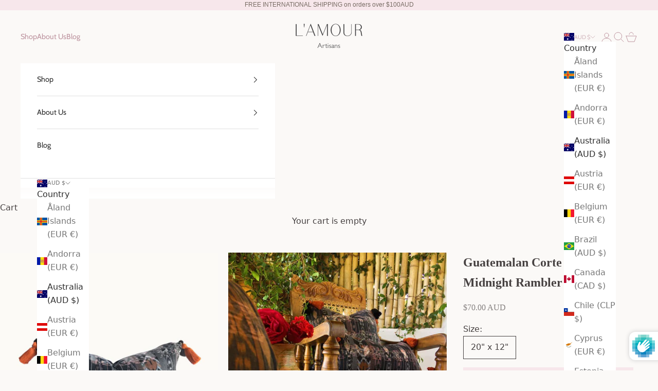

--- FILE ---
content_type: text/html; charset=utf-8
request_url: https://lamourartisans.com/products/midnight-rambler-ii
body_size: 37215
content:
<!doctype html>

<html
  class="no-js"
  lang="en"
  dir="ltr">
  <head>
 
<meta charset="utf-8">
    <meta name="viewport" content="width=device-width, initial-scale=1.0, height=device-height, minimum-scale=1.0, maximum-scale=5.0">

    <title>
      
        Guatemalan Pillow | Black Ikat Pillow | L&#39;AMOUR
      
    </title><meta name="description" content="Accent your space with some timeworn character and soul with this gorgeous Guatemalan pillow. Ikat pillow, Black boho lumbar pillow, Corte pillow, Bohemian bedding, Ethnic cushion, Boho living room, Beach boho decor, Exotic tribal fabric, Handwoven cushion, Artisan made pillow, Handmade pillow"><link rel="canonical" href="https://lamourartisans.com/products/midnight-rambler-ii"><link rel="shortcut icon" href="//lamourartisans.com/cdn/shop/files/android-chrome-192x192.png?v=1706502447&width=96">
      <link rel="apple-touch-icon" href="//lamourartisans.com/cdn/shop/files/android-chrome-192x192.png?v=1706502447&width=180"><link
      rel="preconnect"
      href="https://fonts.shopifycdn.com"
      crossorigin><link
        rel="preload"
        href="//lamourartisans.com/cdn/fonts/bodoni_moda/bodonimoda_i4.4d7d6dcd28539d05c34746a790d428e621a34321.woff2"
        as="font"
        type="font/woff2"
        crossorigin><link
        rel="preload"
        href="//lamourartisans.com/cdn/fonts/cabin/cabin_n4.cefc6494a78f87584a6f312fea532919154f66fe.woff2"
        as="font"
        type="font/woff2"
        crossorigin><meta property="og:type" content="product">
  <meta property="og:title" content="Guatemalan Corte Pillow - Midnight Rambler">
  <meta property="product:price:amount" content="70.00">
  <meta property="product:price:currency" content="AUD"><meta property="og:image" content="http://lamourartisans.com/cdn/shop/products/Plw_Cort_MidnightRambler.jpg?v=1610513563&width=2048">
  <meta property="og:image:secure_url" content="https://lamourartisans.com/cdn/shop/products/Plw_Cort_MidnightRambler.jpg?v=1610513563&width=2048">
  <meta property="og:image:width" content="2048">
  <meta property="og:image:height" content="1775"><meta property="og:description" content="Accent your space with some timeworn character and soul with this gorgeous Guatemalan pillow. Ikat pillow, Black boho lumbar pillow, Corte pillow, Bohemian bedding, Ethnic cushion, Boho living room, Beach boho decor, Exotic tribal fabric, Handwoven cushion, Artisan made pillow, Handmade pillow"><meta property="og:url" content="https://lamourartisans.com/products/midnight-rambler-ii">
<meta property="og:site_name" content="Lamour Artisans"><meta name="twitter:card" content="summary"><meta name="twitter:title" content="Guatemalan Corte Pillow - Midnight Rambler">
  <meta name="twitter:description" content="This pillow is made from a vintage corte from the mountainous province of Solola in Guatemala.
Front: Vintage Textile from the Solola ProvinceBack: Black hand woven cotton

Size: 20&quot; x 12&quot;
Insert not included
Invisible zipper
100% cotton
Accommodates a 22” x 13” insert

Spot clean or dry clean only***Stocked in Atlanta USA and Ready to Ship***"><meta name="twitter:image" content="https://lamourartisans.com/cdn/shop/products/Plw_Cort_MidnightRambler.jpg?crop=center&height=1200&v=1610513563&width=1200">
  <meta name="twitter:image:alt" content="Guatemalan Textile Pillow, vintage, hand woven black and orange ikat lumbar cushion with tassels">
  <script async crossorigin fetchpriority="high" src="/cdn/shopifycloud/importmap-polyfill/es-modules-shim.2.4.0.js"></script>
<script type="application/ld+json">
  {
    "@context": "https://schema.org",
    "@type": "Product",
    "productID": 1653754462279,
    "offers": [{
          "@type": "Offer",
          "name": "20\" x 12\"",
          "availability":"https://schema.org/OutOfStock",
          "price": 70.0,
          "priceCurrency": "AUD",
          "priceValidUntil": "2025-11-16","sku": "18midnightrambler12","mpn": "FALSE","hasMerchantReturnPolicy": {
              "merchantReturnLink": "https:\/\/lamourartisans.com\/policies\/refund-policy"
            },"shippingDetails": {
              "shippingSettingsLink": "https:\/\/lamourartisans.com\/policies\/shipping-policy"
            },"url": "https://lamourartisans.com/products/midnight-rambler-ii?variant=16314572832839"
        }
],"brand": {
      "@type": "Brand",
      "name": "Lamour Home"
    },
    "name": "Guatemalan Corte Pillow - Midnight Rambler",
    "description": "This pillow is made from a vintage corte from the mountainous province of Solola in Guatemala.\nFront: Vintage Textile from the Solola ProvinceBack: Black hand woven cotton\n\nSize: 20\" x 12\"\nInsert not included\nInvisible zipper\n100% cotton\nAccommodates a 22” x 13” insert\n\nSpot clean or dry clean only***Stocked in Atlanta USA and Ready to Ship***",
    "category": "Corte Pillow",
    "url": "https://lamourartisans.com/products/midnight-rambler-ii",
    "sku": "18midnightrambler12","mpn": "FALSE","weight": {
      "@type": "QuantitativeValue",
      "unitCode": "oz",
      "value": 5.1
      },"image": {
      "@type": "ImageObject",
      "url": "https://lamourartisans.com/cdn/shop/products/Plw_Cort_MidnightRambler.jpg?v=1610513563&width=1024",
      "image": "https://lamourartisans.com/cdn/shop/products/Plw_Cort_MidnightRambler.jpg?v=1610513563&width=1024",
      "name": "Guatemalan Textile Pillow, vintage, hand woven black and orange ikat lumbar cushion with tassels",
      "width": "1024",
      "height": "1024"
    }
  }
  </script>



  <script type="application/ld+json">
  {
    "@context": "https://schema.org",
    "@type": "BreadcrumbList",
  "itemListElement": [{
      "@type": "ListItem",
      "position": 1,
      "name": "Home",
      "item": "https://lamourartisans.com"
    },{
          "@type": "ListItem",
          "position": 2,
          "name": "Guatemalan Corte Pillow - Midnight Rambler",
          "item": "https://lamourartisans.com/products/midnight-rambler-ii"
        }]
  }
  </script>

<style>/* Typography (heading) */
  @font-face {
  font-family: "Bodoni Moda";
  font-weight: 400;
  font-style: italic;
  font-display: fallback;
  src: url("//lamourartisans.com/cdn/fonts/bodoni_moda/bodonimoda_i4.4d7d6dcd28539d05c34746a790d428e621a34321.woff2") format("woff2"),
       url("//lamourartisans.com/cdn/fonts/bodoni_moda/bodonimoda_i4.47427f01d2c6bc1acfc811bad9213cf287ad6b97.woff") format("woff");
}

@font-face {
  font-family: "Bodoni Moda";
  font-weight: 400;
  font-style: italic;
  font-display: fallback;
  src: url("//lamourartisans.com/cdn/fonts/bodoni_moda/bodonimoda_i4.4d7d6dcd28539d05c34746a790d428e621a34321.woff2") format("woff2"),
       url("//lamourartisans.com/cdn/fonts/bodoni_moda/bodonimoda_i4.47427f01d2c6bc1acfc811bad9213cf287ad6b97.woff") format("woff");
}

/* Typography (body) */
  @font-face {
  font-family: Cabin;
  font-weight: 400;
  font-style: normal;
  font-display: fallback;
  src: url("//lamourartisans.com/cdn/fonts/cabin/cabin_n4.cefc6494a78f87584a6f312fea532919154f66fe.woff2") format("woff2"),
       url("//lamourartisans.com/cdn/fonts/cabin/cabin_n4.8c16611b00f59d27f4b27ce4328dfe514ce77517.woff") format("woff");
}

@font-face {
  font-family: Cabin;
  font-weight: 400;
  font-style: italic;
  font-display: fallback;
  src: url("//lamourartisans.com/cdn/fonts/cabin/cabin_i4.d89c1b32b09ecbc46c12781fcf7b2085f17c0be9.woff2") format("woff2"),
       url("//lamourartisans.com/cdn/fonts/cabin/cabin_i4.0a521b11d0b69adfc41e22a263eec7c02aecfe99.woff") format("woff");
}

@font-face {
  font-family: Cabin;
  font-weight: 700;
  font-style: normal;
  font-display: fallback;
  src: url("//lamourartisans.com/cdn/fonts/cabin/cabin_n7.255204a342bfdbc9ae2017bd4e6a90f8dbb2f561.woff2") format("woff2"),
       url("//lamourartisans.com/cdn/fonts/cabin/cabin_n7.e2afa22a0d0f4b64da3569c990897429d40ff5c0.woff") format("woff");
}

@font-face {
  font-family: Cabin;
  font-weight: 700;
  font-style: italic;
  font-display: fallback;
  src: url("//lamourartisans.com/cdn/fonts/cabin/cabin_i7.ef2404c08a493e7ccbc92d8c39adf683f40e1fb5.woff2") format("woff2"),
       url("//lamourartisans.com/cdn/fonts/cabin/cabin_i7.480421791818000fc8a5d4134822321b5d7964f8.woff") format("woff");
}

:root  {
    /* Container */
    --container-max-width: 100%;
    --container-xxs-max-width: 27.5rem;
    /* 440px */
    --container-xs-max-width: 42.5rem;
    /* 680px */
    --container-sm-max-width: 61.25rem;
    /* 980px */
    --container-md-max-width: 71.875rem;
    /* 1150px */
    --container-lg-max-width: 78.75rem;
    /* 1260px */
    --container-xl-max-width: 85rem;
    /* 1360px */
    --container-gutter: 1.25rem;

    --section-vertical-spacing: 2.5rem;
  --section-vertical-spacing-tight:2.5rem;

  --section-stack-gap:2.25rem;
  --section-stack-gap-tight:2.25rem;

/* Form settings */
--form-gap: 1.25rem;
/* Gap between fieldset and submit button */
--fieldset-gap: 1rem;
/* Gap between each form input within a fieldset */
--form-control-gap: 0.625rem;
/* Gap between input and label (ignored for floating label) */
--checkbox-control-gap: 0.75rem;
/* Horizontal gap between checkbox and its associated label */
--input-padding-block: 0.65rem;
/* Vertical padding for input, textarea and native select */
--input-padding-inline: 0.8rem;
/* Horizontal padding for input, textarea and native select */
--checkbox-size: 0.875rem;
/* Size (width and height) for checkbox */

/* Other sizes */
--sticky-area-height: calc(var(--announcement-bar-is-sticky, 0) * var(--announcement-bar-height, 0px) + var(--header-is-sticky, 0) * var(--header-height, 0px));

/* RTL support */
--transform-logical-flip: 1;
--transform-origin-start: left;
--transform-origin-end: right;


/**
     * ---------------------------------------------------------------------
     * TYPOGRAPHY
     * ---------------------------------------------------------------------
     */

/* Font properties */
--heading-font-family: "Bodoni Moda", 
serif;
--heading-font-weight: 400;
--heading-font-style: italic;
--heading-text-transform: uppercase;
--heading-letter-spacing: 0.09
em;
--text-font-family: Cabin, 
sans-serif;
--text-font-weight: 400;
--text-font-style: normal;
--text-letter-spacing: 0.0
em;
--button-font: var(--text-font-style) var(--text-font-weight) var(--text-sm) / 1.65 var(--text-font-family);
--button-text-transform: uppercase;
--button-letter-spacing: 0.18
em;

/* Font sizes */--text-heading-size-factor: 1.2;
--text-h1: max(0.6875rem, clamp(1.375rem, 1.146341463414634rem + 0.975609756097561vw, 2rem) * var(--text-heading-size-factor));
--text-h2: max(0.6875rem, clamp(1.25rem, 1.0670731707317074rem + 0.7804878048780488vw, 1.75rem) * var(--text-heading-size-factor));
--text-h3: max(0.6875rem, clamp(1.125rem, 1.0335365853658536rem + 0.3902439024390244vw, 1.375rem) * var(--text-heading-size-factor));
--text-h4: max(0.6875rem, clamp(1rem, 0.9542682926829268rem + 0.1951219512195122vw, 1.125rem) * var(--text-heading-size-factor));
--text-h5: calc(0.875rem * var(--text-heading-size-factor));
--text-h6: calc(0.75rem * var(--text-heading-size-factor));

--text-xs: 0.875rem;
--text-sm: 0.9375rem;
--text-base: 1.0rem;
--text-lg: 1.125rem;
--text-xl: 1.25rem;

/* Rounded variables (used for border radius) */
--rounded-full: 9999px;
--button-border-radius: 0.0rem;
--input-border-radius: 0.0rem;

/* Box shadow */
--shadow-sm: 0 2px 8px rgb(0 0 0 / 0.05);
--shadow: 0 5px 15px rgb(0 0 0 / 0.05);
--shadow-md: 0 5px 30px rgb(0 0 0 / 0.05);
--shadow-block: pxpx
px rgb(var(--text-primary) / 0.0);


/**
     * ---------------------------------------------------------------------
     * OTHER
     * ---------------------------------------------------------------------
     */

--checkmark-svg-url: url('//lamourartisans.com/cdn/shop/t/62/assets/checkmark.svg?v=40001971346879452751759791436');
--cursor-zoom-in-svg-url: url('//lamourartisans.com/cdn/shop/t/62/assets/cursor-zoom-in.svg?v=28975681976429677031759791436');
}

[dir="rtl"]:root {
  /* RTL support */
  --transform-logical-flip: -1;
  --transform-origin-start: right;
  --transform-origin-end: left;
}

@media screen and (min-width: 700px) {
  :root {
    /* Typography (font size) */
    --text-xs: 0.875rem;
    --text-sm: 0.9375rem;
    --text-base: 1.0rem;
    --text-lg: 1.125rem;
    --text-xl: 1.375rem;

    /* Spacing settings */
    --container-gutter: 2rem;
  }
}

@media screen and (min-width: 1000px) {
  :root {
    /* Spacing settings */
    --container-gutter: 3rem;

    --section-vertical-spacing: 4rem;
  --section-vertical-spacing-tight: 4rem;

  --section-stack-gap:3rem;
  --section-stack-gap-tight:3rem;
}
}:root  {/* Overlay used for modal */
  --page-overlay: 0 0 0 / 0.4;

  /* We use the first scheme background as default */
  --page-background: ;

  /* Product colors */
  --on-sale-text: 216 193 199;
  --on-sale-badge-background: 216 193 199;
  --on-sale-badge-text: 0 0 0 / 0.65;
  --sold-out-badge-background: 239 239 239;
  --sold-out-badge-text: 0 0 0 / 0.65;
  --custom-badge-background: 28 28 28;
  --custom-badge-text: 255 255 255;
  --star-color: 28 28 28;

  /* Status colors */
  --success-background: 212 227 203;
  --success-text: 48 122 7;
  --warning-background: 253 241 224;
  --warning-text: 237 138 0;
  --error-background: 243 204 204;
  --error-text: 203 43 43;
}.color-scheme--scheme-1 {
    /* Color settings */--accent: 247 231 235;
    --text-color: 70 65 65;
    --background: 251 249 247
    /1.0;
    --background-without-opacity: 251 249 247;
    --background-gradient: ;--border-color: 224 221 220;/* Button colors */
  --button-background: 247 231 235;
  --button-text-color: 172 142 150;

  /* Circled buttons */
  --circle-button-background: 250 242 244;
  --circle-button-text-color: 114 75 86;
}.shopify-section:has(.section-spacing.color-scheme--bg-119659cb3743c7c8a65d5ee5f65b16be) + .shopify-section:has(.section-spacing.color-scheme--bg-119659cb3743c7c8a65d5ee5f65b16be:not(.bordered-section)) .section-spacing {
  padding-block-start: 0;
}.color-scheme--scheme-2 {
    /* Color settings */--accent: 45 45 45;
    --text-color: 45 45 45;
    --background: 255 255 255
    /1.0;
    --background-without-opacity: 255 255 255;
    --background-gradient: ;--border-color: 224 224 224;/* Button colors */
  --button-background: 45 45 45;
  --button-text-color: 255 255 255;

  /* Circled buttons */
  --circle-button-background: 255 255 255;
  --circle-button-text-color: 28 28 28;
}.shopify-section:has(.section-spacing.color-scheme--bg-54922f2e920ba8346f6dc0fba343d673) + .shopify-section:has(.section-spacing.color-scheme--bg-54922f2e920ba8346f6dc0fba343d673:not(.bordered-section)) .section-spacing {
  padding-block-start: 0;
}.color-scheme--scheme-3 {
    /* Color settings */--accent: 255 255 255;
    --text-color: 56 54 54;
    --background: 238 242 233
    /1.0;
    --background-without-opacity: 238 242 233;
    --background-gradient: ;--border-color: 211 214 206;/* Button colors */
  --button-background: 255 255 255;
  --button-text-color: 28 28 28;

  /* Circled buttons */
  --circle-button-background: 255 255 255;
  --circle-button-text-color: 28 28 28;
}.shopify-section:has(.section-spacing.color-scheme--bg-dbeccfbf7b6a271635a82f0f0b3a4594) + .shopify-section:has(.section-spacing.color-scheme--bg-dbeccfbf7b6a271635a82f0f0b3a4594:not(.bordered-section)) .section-spacing {
  padding-block-start: 0;
}.color-scheme--scheme-4 {
    /* Color settings */--accent: 251 249 247;
    --text-color: 255 255 255;
    --background: 0 0 0
    /0.0;
    --background-without-opacity: 0 0 0;
    --background-gradient: ;--border-color: 255 255 255;/* Button colors */
  --button-background: 251 249 247;
  --button-text-color: 172 142 150;

  /* Circled buttons */
  --circle-button-background: 255 255 255;
  --circle-button-text-color: 28 28 28;
}.shopify-section:has(.section-spacing.color-scheme--bg-3671eee015764974ee0aef1536023e0f) + .shopify-section:has(.section-spacing.color-scheme--bg-3671eee015764974ee0aef1536023e0f:not(.bordered-section)) .section-spacing {
  padding-block-start: 0;
}.color-scheme--scheme-84d7c183-4ac2-428d-a80e-11e203c36ecd {
    /* Color settings */--accent: 242 226 230;
    --text-color: 70 65 65;
    --background: 251 249 247
    /1.0;
    --background-without-opacity: 251 249 247;
    --background-gradient: linear-gradient(54deg, rgba(251, 249, 247, 1), rgba(255, 255, 255, 0.75), rgba(251, 250, 247, 1) 1%);--border-color: 70 65 65
      / 0.15;/* Button colors */
  --button-background: 242 226 230;
  --button-text-color: 114 75 86;

  /* Circled buttons */
  --circle-button-background: 250 242 244;
  --circle-button-text-color: 114 75 86;
}.shopify-section:has(.section-spacing.color-scheme--bg-9a5483e7c34143fd09b426f6ebe2d5c6) + .shopify-section:has(.section-spacing.color-scheme--bg-9a5483e7c34143fd09b426f6ebe2d5c6:not(.bordered-section)) .section-spacing {
  padding-block-start: 0;
}.color-scheme--scheme-8b0a274b-0753-4785-906c-eb4e364cb28d {
    /* Color settings */--accent: 255 255 255;
    --text-color: 114 75 86;
    --background: 247 231 235
    /1.0;
    --background-without-opacity: 247 231 235;
    --background-gradient: linear-gradient(182deg, rgba(247, 231, 235, 1), rgba(247, 231, 235, 1) 99%);--border-color: 114 75 86
      / 0.15;/* Button colors */
  --button-background: 255 255 255;
  --button-text-color: 114 75 86;

  /* Circled buttons */
  --circle-button-background: 250 242 244;
  --circle-button-text-color: 114 75 86;
}.shopify-section:has(.section-spacing.color-scheme--bg-cc4574d4361b04ffcf764cd041ba9023) + .shopify-section:has(.section-spacing.color-scheme--bg-cc4574d4361b04ffcf764cd041ba9023:not(.bordered-section)) .section-spacing {
  padding-block-start: 0;
}.color-scheme--scheme-80aaa08a-16b7-4160-bd02-92a9e437f0c0 {
    /* Color settings */--accent: 222 208 211;
    --text-color: 190 149 160;
    --background: 251 249 247
    /1.0;
    --background-without-opacity: 251 249 247;
    --background-gradient: ;--border-color: 242 234 234;/* Button colors */
  --button-background: 222 208 211;
  --button-text-color: 140 117 122;

  /* Circled buttons */
  --circle-button-background: 231 218 221;
  --circle-button-text-color: 114 75 86;
}.shopify-section:has(.section-spacing.color-scheme--bg-119659cb3743c7c8a65d5ee5f65b16be) + .shopify-section:has(.section-spacing.color-scheme--bg-119659cb3743c7c8a65d5ee5f65b16be:not(.bordered-section)) .section-spacing {
  padding-block-start: 0;
}.color-scheme--scheme-ecd4dceb-c25d-4d4c-ac53-d7d52d422196 {
    /* Color settings */--accent: 250 242 244;
    --text-color: 0 0 0;
    --background: 255 255 255
    /1.0;
    --background-without-opacity: 255 255 255;
    --background-gradient: ;--border-color: 217 217 217;/* Button colors */
  --button-background: 250 242 244;
  --button-text-color: 201 156 167;

  /* Circled buttons */
  --circle-button-background: 0 0 0;
  --circle-button-text-color: 114 75 86;
}.shopify-section:has(.section-spacing.color-scheme--bg-54922f2e920ba8346f6dc0fba343d673) + .shopify-section:has(.section-spacing.color-scheme--bg-54922f2e920ba8346f6dc0fba343d673:not(.bordered-section)) .section-spacing {
  padding-block-start: 0;
}.color-scheme--scheme-ceaf2d74-9443-48eb-9ecf-f2981c6f31d2 {
    /* Color settings */--accent: 201 156 167;
    --text-color: 70 65 65;
    --background: 255 255 255
    /1.0;
    --background-without-opacity: 255 255 255;
    --background-gradient: ;--border-color: 227 227 227;/* Button colors */
  --button-background: 201 156 167;
  --button-text-color: 172 142 150;

  /* Circled buttons */
  --circle-button-background: 250 242 244;
  --circle-button-text-color: 114 75 86;
}.shopify-section:has(.section-spacing.color-scheme--bg-54922f2e920ba8346f6dc0fba343d673) + .shopify-section:has(.section-spacing.color-scheme--bg-54922f2e920ba8346f6dc0fba343d673:not(.bordered-section)) .section-spacing {
  padding-block-start: 0;
}.color-scheme--scheme-98cb1790-df40-4829-ae15-dd954ea3dd6c {
    /* Color settings */--accent: 247 231 235;
    --text-color: 70 65 65;
    --background: 253 253 252
    /1.0;
    --background-without-opacity: 253 253 252;
    --background-gradient: ;--border-color: 226 225 224;/* Button colors */
  --button-background: 247 231 235;
  --button-text-color: 172 142 150;

  /* Circled buttons */
  --circle-button-background: 250 242 244;
  --circle-button-text-color: 233 233 233;
}.shopify-section:has(.section-spacing.color-scheme--bg-6b5c6283f90dec7f3f47e1c5508715a9) + .shopify-section:has(.section-spacing.color-scheme--bg-6b5c6283f90dec7f3f47e1c5508715a9:not(.bordered-section)) .section-spacing {
  padding-block-start: 0;
}.color-scheme--scheme-ab366d78-fa27-48b4-920d-68660748b057 {
    /* Color settings */--accent: 247 231 235;
    --text-color: 70 65 65;
    --background: 251 249 247
    /1.0;
    --background-without-opacity: 251 249 247;
    --background-gradient: ;--border-color: 224 221 220;/* Button colors */
  --button-background: 247 231 235;
  --button-text-color: 172 142 150;

  /* Circled buttons */
  --circle-button-background: 250 242 244;
  --circle-button-text-color: 114 75 86;
}.shopify-section:has(.section-spacing.color-scheme--bg-119659cb3743c7c8a65d5ee5f65b16be) + .shopify-section:has(.section-spacing.color-scheme--bg-119659cb3743c7c8a65d5ee5f65b16be:not(.bordered-section)) .section-spacing {
  padding-block-start: 0;
}.color-scheme--scheme-c2cffb88-647e-49d0-a170-8aa8c3532227 {
    /* Color settings */--accent: 72 72 72;
    --text-color: 61 61 61;
    --background: 239 236 231
    /1.0;
    --background-without-opacity: 239 236 231;
    --background-gradient: ;--border-color: 212 210 206;/* Button colors */
  --button-background: 72 72 72;
  --button-text-color: 72 72 72;

  /* Circled buttons */
  --circle-button-background: 250 242 244;
  --circle-button-text-color: 114 75 86;
}.shopify-section:has(.section-spacing.color-scheme--bg-3d2a0c90d04199b5aa21d4a1aaee24af) + .shopify-section:has(.section-spacing.color-scheme--bg-3d2a0c90d04199b5aa21d4a1aaee24af:not(.bordered-section)) .section-spacing {
  padding-block-start: 0;
}.color-scheme--dialog {
  /* Color settings */--accent: 45 45 45;
  --text-color: 45 45 45;
  --background: 255 255 255
  /1.0;
  --background-without-opacity: 255 255 255;
  --background-gradient: ;--border-color: 224 224 224;/* Button colors */
--button-background: 45 45 45;
--button-text-color: 255 255 255;

/* Circled buttons */
--circle-button-background: 255 255 255;
--circle-button-text-color: 28 28 28;
}
</style><script>
  document.documentElement.classList.replace('no-js', 'js');

  // This allows to expose several variables to the global scope, to be used in scripts
  window.themeVariables = {
    settings: {
      showPageTransition: false,
      pageType: "product",
      moneyFormat: "${{amount}} AUD",
      moneyWithCurrencyFormat: "${{amount}} AUD",
      currencyCodeEnabled: false,
      cartType: "drawer"
    },

    strings: {
      addToCartButton: "Add to cart",
      soldOutButton: "Sold out",
      preOrderButton: "Pre-order",
      unavailableButton: "Unavailable",
      addedToCart: "Added to your cart!",
      closeGallery: "Close gallery",
      zoomGallery: "Zoom picture",
      errorGallery: "Image cannot be loaded",
      soldOutBadge: "Sold out",
      discountBadge: "Save @@",
      sku: "SKU:",
      shippingEstimatorNoResults: "Sorry, we do not ship to your address.",
      shippingEstimatorOneResult: "There is one shipping rate for your address:",
      shippingEstimatorMultipleResults: "There are several shipping rates for your address:",
      shippingEstimatorError: "One or more error occurred while retrieving shipping rates:",
      next: "Next",
      previous: "Previous"
    },

    mediaQueries: {
      'sm': 'screen and (min-width: 700px)',
      'md': 'screen and (min-width: 1000px)',
      'lg': 'screen and (min-width: 1150px)',
      'xl': 'screen and (min-width: 1400px)',
      '2xl': 'screen and (min-width: 1600px)',
      'sm-max': 'screen and (max-width: 699px)',
      'md-max': 'screen and (max-width: 999px)',
      'lg-max': 'screen and (max-width: 1149px)',
      'xl-max': 'screen and (max-width: 1399px)',
      '2xl-max': 'screen and (max-width: 1599px)',
      'motion-safe': '(prefers-reduced-motion: no-preference)',
      'motion-reduce': '(prefers-reduced-motion: reduce)',
      'supports-hover': 'screen and (pointer: fine)',
      'supports-touch': 'screen and (hover: none)'
    }
  };</script><script async src="//lamourartisans.com/cdn/shop/t/62/assets/es-module-shims.min.js?v=41244696521020306371759791436"></script>

    <script type="importmap">{
        "imports": {
          "vendor": "//lamourartisans.com/cdn/shop/t/62/assets/vendor.min.js?v=31701601754359729221759791436",
          "theme": "//lamourartisans.com/cdn/shop/t/62/assets/theme.js?v=74309494524791314741759791436",
          "photoswipe": "//lamourartisans.com/cdn/shop/t/62/assets/photoswipe.min.js?v=23923577218600574321759791436"
        }
      }
    </script>

    <script type="module" src="//lamourartisans.com/cdn/shop/t/62/assets/vendor.min.js?v=31701601754359729221759791436"></script>
    <script type="module" src="//lamourartisans.com/cdn/shop/t/62/assets/theme.js?v=74309494524791314741759791436"></script>

    <script>window.performance && window.performance.mark && window.performance.mark('shopify.content_for_header.start');</script><meta name="google-site-verification" content="xr6KkbaCV5mqHYG5GqY2V7ATCycEnZuLA8BfhCss3Hw">
<meta id="shopify-digital-wallet" name="shopify-digital-wallet" content="/4764598343/digital_wallets/dialog">
<meta name="shopify-checkout-api-token" content="20de44ff16ddd784f395edd1b50c8158">
<meta id="in-context-paypal-metadata" data-shop-id="4764598343" data-venmo-supported="false" data-environment="production" data-locale="en_US" data-paypal-v4="true" data-currency="AUD">
<link rel="alternate" hreflang="x-default" href="https://lamourartisans.com/products/midnight-rambler-ii">
<link rel="alternate" hreflang="en-MX" href="https://lamourartisans.com/en-mx/products/midnight-rambler-ii">
<link rel="alternate" type="application/json+oembed" href="https://lamourartisans.com/products/midnight-rambler-ii.oembed">
<script async="async" src="/checkouts/internal/preloads.js?locale=en-AU"></script>
<link rel="preconnect" href="https://shop.app" crossorigin="anonymous">
<script async="async" src="https://shop.app/checkouts/internal/preloads.js?locale=en-AU&shop_id=4764598343" crossorigin="anonymous"></script>
<script id="apple-pay-shop-capabilities" type="application/json">{"shopId":4764598343,"countryCode":"AU","currencyCode":"AUD","merchantCapabilities":["supports3DS"],"merchantId":"gid:\/\/shopify\/Shop\/4764598343","merchantName":"Lamour Artisans","requiredBillingContactFields":["postalAddress","email","phone"],"requiredShippingContactFields":["postalAddress","email","phone"],"shippingType":"shipping","supportedNetworks":["visa","masterCard","amex","jcb"],"total":{"type":"pending","label":"Lamour Artisans","amount":"1.00"},"shopifyPaymentsEnabled":true,"supportsSubscriptions":true}</script>
<script id="shopify-features" type="application/json">{"accessToken":"20de44ff16ddd784f395edd1b50c8158","betas":["rich-media-storefront-analytics"],"domain":"lamourartisans.com","predictiveSearch":true,"shopId":4764598343,"locale":"en"}</script>
<script>var Shopify = Shopify || {};
Shopify.shop = "lamour-home.myshopify.com";
Shopify.locale = "en";
Shopify.currency = {"active":"AUD","rate":"1.0"};
Shopify.country = "AU";
Shopify.theme = {"name":"Prestige 8.1 — 07\/10\/25 Homepage Tweaks — Active","id":147541819529,"schema_name":"Prestige","schema_version":"8.1.0","theme_store_id":855,"role":"main"};
Shopify.theme.handle = "null";
Shopify.theme.style = {"id":null,"handle":null};
Shopify.cdnHost = "lamourartisans.com/cdn";
Shopify.routes = Shopify.routes || {};
Shopify.routes.root = "/";</script>
<script type="module">!function(o){(o.Shopify=o.Shopify||{}).modules=!0}(window);</script>
<script>!function(o){function n(){var o=[];function n(){o.push(Array.prototype.slice.apply(arguments))}return n.q=o,n}var t=o.Shopify=o.Shopify||{};t.loadFeatures=n(),t.autoloadFeatures=n()}(window);</script>
<script>
  window.ShopifyPay = window.ShopifyPay || {};
  window.ShopifyPay.apiHost = "shop.app\/pay";
  window.ShopifyPay.redirectState = null;
</script>
<script id="shop-js-analytics" type="application/json">{"pageType":"product"}</script>
<script defer="defer" async type="module" src="//lamourartisans.com/cdn/shopifycloud/shop-js/modules/v2/client.init-shop-cart-sync_Bc8-qrdt.en.esm.js"></script>
<script defer="defer" async type="module" src="//lamourartisans.com/cdn/shopifycloud/shop-js/modules/v2/chunk.common_CmNk3qlo.esm.js"></script>
<script type="module">
  await import("//lamourartisans.com/cdn/shopifycloud/shop-js/modules/v2/client.init-shop-cart-sync_Bc8-qrdt.en.esm.js");
await import("//lamourartisans.com/cdn/shopifycloud/shop-js/modules/v2/chunk.common_CmNk3qlo.esm.js");

  window.Shopify.SignInWithShop?.initShopCartSync?.({"fedCMEnabled":true,"windoidEnabled":true});

</script>
<script>
  window.Shopify = window.Shopify || {};
  if (!window.Shopify.featureAssets) window.Shopify.featureAssets = {};
  window.Shopify.featureAssets['shop-js'] = {"shop-cart-sync":["modules/v2/client.shop-cart-sync_DOpY4EW0.en.esm.js","modules/v2/chunk.common_CmNk3qlo.esm.js"],"init-fed-cm":["modules/v2/client.init-fed-cm_D2vsy40D.en.esm.js","modules/v2/chunk.common_CmNk3qlo.esm.js"],"shop-button":["modules/v2/client.shop-button_CI-s0xGZ.en.esm.js","modules/v2/chunk.common_CmNk3qlo.esm.js"],"shop-toast-manager":["modules/v2/client.shop-toast-manager_Cx0C6may.en.esm.js","modules/v2/chunk.common_CmNk3qlo.esm.js"],"init-windoid":["modules/v2/client.init-windoid_CXNAd0Cm.en.esm.js","modules/v2/chunk.common_CmNk3qlo.esm.js"],"init-shop-email-lookup-coordinator":["modules/v2/client.init-shop-email-lookup-coordinator_B9mmbKi4.en.esm.js","modules/v2/chunk.common_CmNk3qlo.esm.js"],"shop-cash-offers":["modules/v2/client.shop-cash-offers_CL9Nay2h.en.esm.js","modules/v2/chunk.common_CmNk3qlo.esm.js","modules/v2/chunk.modal_CvhjeixQ.esm.js"],"avatar":["modules/v2/client.avatar_BTnouDA3.en.esm.js"],"init-shop-cart-sync":["modules/v2/client.init-shop-cart-sync_Bc8-qrdt.en.esm.js","modules/v2/chunk.common_CmNk3qlo.esm.js"],"init-customer-accounts-sign-up":["modules/v2/client.init-customer-accounts-sign-up_C7zhr03q.en.esm.js","modules/v2/client.shop-login-button_BbMx65lK.en.esm.js","modules/v2/chunk.common_CmNk3qlo.esm.js","modules/v2/chunk.modal_CvhjeixQ.esm.js"],"pay-button":["modules/v2/client.pay-button_Bhm3077V.en.esm.js","modules/v2/chunk.common_CmNk3qlo.esm.js"],"init-shop-for-new-customer-accounts":["modules/v2/client.init-shop-for-new-customer-accounts_rLbLSDTe.en.esm.js","modules/v2/client.shop-login-button_BbMx65lK.en.esm.js","modules/v2/chunk.common_CmNk3qlo.esm.js","modules/v2/chunk.modal_CvhjeixQ.esm.js"],"init-customer-accounts":["modules/v2/client.init-customer-accounts_DkVf8Jdu.en.esm.js","modules/v2/client.shop-login-button_BbMx65lK.en.esm.js","modules/v2/chunk.common_CmNk3qlo.esm.js","modules/v2/chunk.modal_CvhjeixQ.esm.js"],"shop-login-button":["modules/v2/client.shop-login-button_BbMx65lK.en.esm.js","modules/v2/chunk.common_CmNk3qlo.esm.js","modules/v2/chunk.modal_CvhjeixQ.esm.js"],"shop-follow-button":["modules/v2/client.shop-follow-button_B-omSWeu.en.esm.js","modules/v2/chunk.common_CmNk3qlo.esm.js","modules/v2/chunk.modal_CvhjeixQ.esm.js"],"lead-capture":["modules/v2/client.lead-capture_DZQFWrYz.en.esm.js","modules/v2/chunk.common_CmNk3qlo.esm.js","modules/v2/chunk.modal_CvhjeixQ.esm.js"],"checkout-modal":["modules/v2/client.checkout-modal_Fp9GouFF.en.esm.js","modules/v2/chunk.common_CmNk3qlo.esm.js","modules/v2/chunk.modal_CvhjeixQ.esm.js"],"shop-login":["modules/v2/client.shop-login_B9KWmZaW.en.esm.js","modules/v2/chunk.common_CmNk3qlo.esm.js","modules/v2/chunk.modal_CvhjeixQ.esm.js"],"payment-terms":["modules/v2/client.payment-terms_Bl_bs7GP.en.esm.js","modules/v2/chunk.common_CmNk3qlo.esm.js","modules/v2/chunk.modal_CvhjeixQ.esm.js"]};
</script>
<script>(function() {
  var isLoaded = false;
  function asyncLoad() {
    if (isLoaded) return;
    isLoaded = true;
    var urls = ["\/\/cdn.shopify.com\/proxy\/741bb75a2efe83339be223ef02cab6b6716c5ec934bc5a723bd38cb813786afd\/api.goaffpro.com\/loader.js?shop=lamour-home.myshopify.com\u0026sp-cache-control=cHVibGljLCBtYXgtYWdlPTkwMA"];
    for (var i = 0; i < urls.length; i++) {
      var s = document.createElement('script');
      s.type = 'text/javascript';
      s.async = true;
      s.src = urls[i];
      var x = document.getElementsByTagName('script')[0];
      x.parentNode.insertBefore(s, x);
    }
  };
  if(window.attachEvent) {
    window.attachEvent('onload', asyncLoad);
  } else {
    window.addEventListener('load', asyncLoad, false);
  }
})();</script>
<script id="__st">var __st={"a":4764598343,"offset":39600,"reqid":"d59d2f57-263d-40cd-8035-d2c94ce5ea93-1762363353","pageurl":"lamourartisans.com\/products\/midnight-rambler-ii","u":"b9618639edfa","p":"product","rtyp":"product","rid":1653754462279};</script>
<script>window.ShopifyPaypalV4VisibilityTracking = true;</script>
<script id="captcha-bootstrap">!function(){'use strict';const t='contact',e='account',n='new_comment',o=[[t,t],['blogs',n],['comments',n],[t,'customer']],c=[[e,'customer_login'],[e,'guest_login'],[e,'recover_customer_password'],[e,'create_customer']],r=t=>t.map((([t,e])=>`form[action*='/${t}']:not([data-nocaptcha='true']) input[name='form_type'][value='${e}']`)).join(','),a=t=>()=>t?[...document.querySelectorAll(t)].map((t=>t.form)):[];function s(){const t=[...o],e=r(t);return a(e)}const i='password',u='form_key',d=['recaptcha-v3-token','g-recaptcha-response','h-captcha-response',i],f=()=>{try{return window.sessionStorage}catch{return}},m='__shopify_v',_=t=>t.elements[u];function p(t,e,n=!1){try{const o=window.sessionStorage,c=JSON.parse(o.getItem(e)),{data:r}=function(t){const{data:e,action:n}=t;return t[m]||n?{data:e,action:n}:{data:t,action:n}}(c);for(const[e,n]of Object.entries(r))t.elements[e]&&(t.elements[e].value=n);n&&o.removeItem(e)}catch(o){console.error('form repopulation failed',{error:o})}}const l='form_type',E='cptcha';function T(t){t.dataset[E]=!0}const w=window,h=w.document,L='Shopify',v='ce_forms',y='captcha';let A=!1;((t,e)=>{const n=(g='f06e6c50-85a8-45c8-87d0-21a2b65856fe',I='https://cdn.shopify.com/shopifycloud/storefront-forms-hcaptcha/ce_storefront_forms_captcha_hcaptcha.v1.5.2.iife.js',D={infoText:'Protected by hCaptcha',privacyText:'Privacy',termsText:'Terms'},(t,e,n)=>{const o=w[L][v],c=o.bindForm;if(c)return c(t,g,e,D).then(n);var r;o.q.push([[t,g,e,D],n]),r=I,A||(h.body.append(Object.assign(h.createElement('script'),{id:'captcha-provider',async:!0,src:r})),A=!0)});var g,I,D;w[L]=w[L]||{},w[L][v]=w[L][v]||{},w[L][v].q=[],w[L][y]=w[L][y]||{},w[L][y].protect=function(t,e){n(t,void 0,e),T(t)},Object.freeze(w[L][y]),function(t,e,n,w,h,L){const[v,y,A,g]=function(t,e,n){const i=e?o:[],u=t?c:[],d=[...i,...u],f=r(d),m=r(i),_=r(d.filter((([t,e])=>n.includes(e))));return[a(f),a(m),a(_),s()]}(w,h,L),I=t=>{const e=t.target;return e instanceof HTMLFormElement?e:e&&e.form},D=t=>v().includes(t);t.addEventListener('submit',(t=>{const e=I(t);if(!e)return;const n=D(e)&&!e.dataset.hcaptchaBound&&!e.dataset.recaptchaBound,o=_(e),c=g().includes(e)&&(!o||!o.value);(n||c)&&t.preventDefault(),c&&!n&&(function(t){try{if(!f())return;!function(t){const e=f();if(!e)return;const n=_(t);if(!n)return;const o=n.value;o&&e.removeItem(o)}(t);const e=Array.from(Array(32),(()=>Math.random().toString(36)[2])).join('');!function(t,e){_(t)||t.append(Object.assign(document.createElement('input'),{type:'hidden',name:u})),t.elements[u].value=e}(t,e),function(t,e){const n=f();if(!n)return;const o=[...t.querySelectorAll(`input[type='${i}']`)].map((({name:t})=>t)),c=[...d,...o],r={};for(const[a,s]of new FormData(t).entries())c.includes(a)||(r[a]=s);n.setItem(e,JSON.stringify({[m]:1,action:t.action,data:r}))}(t,e)}catch(e){console.error('failed to persist form',e)}}(e),e.submit())}));const S=(t,e)=>{t&&!t.dataset[E]&&(n(t,e.some((e=>e===t))),T(t))};for(const o of['focusin','change'])t.addEventListener(o,(t=>{const e=I(t);D(e)&&S(e,y())}));const B=e.get('form_key'),M=e.get(l),P=B&&M;t.addEventListener('DOMContentLoaded',(()=>{const t=y();if(P)for(const e of t)e.elements[l].value===M&&p(e,B);[...new Set([...A(),...v().filter((t=>'true'===t.dataset.shopifyCaptcha))])].forEach((e=>S(e,t)))}))}(h,new URLSearchParams(w.location.search),n,t,e,['guest_login'])})(!0,!0)}();</script>
<script integrity="sha256-52AcMU7V7pcBOXWImdc/TAGTFKeNjmkeM1Pvks/DTgc=" data-source-attribution="shopify.loadfeatures" defer="defer" src="//lamourartisans.com/cdn/shopifycloud/storefront/assets/storefront/load_feature-81c60534.js" crossorigin="anonymous"></script>
<script crossorigin="anonymous" defer="defer" src="//lamourartisans.com/cdn/shopifycloud/storefront/assets/shopify_pay/storefront-65b4c6d7.js?v=20250812"></script>
<script data-source-attribution="shopify.dynamic_checkout.dynamic.init">var Shopify=Shopify||{};Shopify.PaymentButton=Shopify.PaymentButton||{isStorefrontPortableWallets:!0,init:function(){window.Shopify.PaymentButton.init=function(){};var t=document.createElement("script");t.src="https://lamourartisans.com/cdn/shopifycloud/portable-wallets/latest/portable-wallets.en.js",t.type="module",document.head.appendChild(t)}};
</script>
<script data-source-attribution="shopify.dynamic_checkout.buyer_consent">
  function portableWalletsHideBuyerConsent(e){var t=document.getElementById("shopify-buyer-consent"),n=document.getElementById("shopify-subscription-policy-button");t&&n&&(t.classList.add("hidden"),t.setAttribute("aria-hidden","true"),n.removeEventListener("click",e))}function portableWalletsShowBuyerConsent(e){var t=document.getElementById("shopify-buyer-consent"),n=document.getElementById("shopify-subscription-policy-button");t&&n&&(t.classList.remove("hidden"),t.removeAttribute("aria-hidden"),n.addEventListener("click",e))}window.Shopify?.PaymentButton&&(window.Shopify.PaymentButton.hideBuyerConsent=portableWalletsHideBuyerConsent,window.Shopify.PaymentButton.showBuyerConsent=portableWalletsShowBuyerConsent);
</script>
<script data-source-attribution="shopify.dynamic_checkout.cart.bootstrap">document.addEventListener("DOMContentLoaded",(function(){function t(){return document.querySelector("shopify-accelerated-checkout-cart, shopify-accelerated-checkout")}if(t())Shopify.PaymentButton.init();else{new MutationObserver((function(e,n){t()&&(Shopify.PaymentButton.init(),n.disconnect())})).observe(document.body,{childList:!0,subtree:!0})}}));
</script>
<script id='scb4127' type='text/javascript' async='' src='https://lamourartisans.com/cdn/shopifycloud/privacy-banner/storefront-banner.js'></script><link id="shopify-accelerated-checkout-styles" rel="stylesheet" media="screen" href="https://lamourartisans.com/cdn/shopifycloud/portable-wallets/latest/accelerated-checkout-backwards-compat.css" crossorigin="anonymous">
<style id="shopify-accelerated-checkout-cart">
        #shopify-buyer-consent {
  margin-top: 1em;
  display: inline-block;
  width: 100%;
}

#shopify-buyer-consent.hidden {
  display: none;
}

#shopify-subscription-policy-button {
  background: none;
  border: none;
  padding: 0;
  text-decoration: underline;
  font-size: inherit;
  cursor: pointer;
}

#shopify-subscription-policy-button::before {
  box-shadow: none;
}

      </style>

<script>window.performance && window.performance.mark && window.performance.mark('shopify.content_for_header.end');</script>


    
    <style>
      @font-face {
  font-family: Cabin;
  font-weight: 400;
  font-style: normal;
  src: url("//lamourartisans.com/cdn/fonts/cabin/cabin_n4.cefc6494a78f87584a6f312fea532919154f66fe.woff2") format("woff2"),
       url("//lamourartisans.com/cdn/fonts/cabin/cabin_n4.8c16611b00f59d27f4b27ce4328dfe514ce77517.woff") format("woff");
}
:root {
        --nav-font-family: Cabin;
        --nav-font-weight: 400;
        --nav-font-style: normal;
        --nav-font-size: 0.9;
      }
      @font-face {
  font-family: Cabin;
  font-weight: 400;
  font-style: normal;
  src: url("//lamourartisans.com/cdn/fonts/cabin/cabin_n4.cefc6494a78f87584a6f312fea532919154f66fe.woff2") format("woff2"),
       url("//lamourartisans.com/cdn/fonts/cabin/cabin_n4.8c16611b00f59d27f4b27ce4328dfe514ce77517.woff") format("woff");
}
:root {
        --subheading-font-family: Cabin;
        --subheading-font-weight: 400;
        --subheading-font-style: normal;
        --subheading-font-size: 0.9;
      }
  </style>
    
<link href="//lamourartisans.com/cdn/shop/t/62/assets/theme.css?v=118912196328253177731759791436" rel="stylesheet" type="text/css" media="all" /><link href="//lamourartisans.com/cdn/shop/t/62/assets/custom.css?v=146154947704730254481759791436" rel="stylesheet" type="text/css" media="all" />

    <script src="https://analytics.ahrefs.com/analytics.js" data-key="2QSk5WBuYIPyGCw/928N5g" defer="true"></script>
  <!-- BEGIN app block: shopify://apps/klaviyo-email-marketing-sms/blocks/klaviyo-onsite-embed/2632fe16-c075-4321-a88b-50b567f42507 -->












  <script async src="https://static.klaviyo.com/onsite/js/Na6XnB/klaviyo.js?company_id=Na6XnB"></script>
  <script>!function(){if(!window.klaviyo){window._klOnsite=window._klOnsite||[];try{window.klaviyo=new Proxy({},{get:function(n,i){return"push"===i?function(){var n;(n=window._klOnsite).push.apply(n,arguments)}:function(){for(var n=arguments.length,o=new Array(n),w=0;w<n;w++)o[w]=arguments[w];var t="function"==typeof o[o.length-1]?o.pop():void 0,e=new Promise((function(n){window._klOnsite.push([i].concat(o,[function(i){t&&t(i),n(i)}]))}));return e}}})}catch(n){window.klaviyo=window.klaviyo||[],window.klaviyo.push=function(){var n;(n=window._klOnsite).push.apply(n,arguments)}}}}();</script>

  
    <script id="viewed_product">
      if (item == null) {
        var _learnq = _learnq || [];

        var MetafieldReviews = null
        var MetafieldYotpoRating = null
        var MetafieldYotpoCount = null
        var MetafieldLooxRating = null
        var MetafieldLooxCount = null
        var okendoProduct = null
        var okendoProductReviewCount = null
        var okendoProductReviewAverageValue = null
        try {
          // The following fields are used for Customer Hub recently viewed in order to add reviews.
          // This information is not part of __kla_viewed. Instead, it is part of __kla_viewed_reviewed_items
          MetafieldReviews = {"rating_count":0};
          MetafieldYotpoRating = null
          MetafieldYotpoCount = null
          MetafieldLooxRating = null
          MetafieldLooxCount = null

          okendoProduct = null
          // If the okendo metafield is not legacy, it will error, which then requires the new json formatted data
          if (okendoProduct && 'error' in okendoProduct) {
            okendoProduct = null
          }
          okendoProductReviewCount = okendoProduct ? okendoProduct.reviewCount : null
          okendoProductReviewAverageValue = okendoProduct ? okendoProduct.reviewAverageValue : null
        } catch (error) {
          console.error('Error in Klaviyo onsite reviews tracking:', error);
        }

        var item = {
          Name: "Guatemalan Corte Pillow - Midnight Rambler",
          ProductID: 1653754462279,
          Categories: ["Sold"],
          ImageURL: "https://lamourartisans.com/cdn/shop/products/Plw_Cort_MidnightRambler_grande.jpg?v=1610513563",
          URL: "https://lamourartisans.com/products/midnight-rambler-ii",
          Brand: "Lamour Home",
          Price: "$70.00 AUD",
          Value: "70.00",
          CompareAtPrice: "$0.00 AUD"
        };
        _learnq.push(['track', 'Viewed Product', item]);
        _learnq.push(['trackViewedItem', {
          Title: item.Name,
          ItemId: item.ProductID,
          Categories: item.Categories,
          ImageUrl: item.ImageURL,
          Url: item.URL,
          Metadata: {
            Brand: item.Brand,
            Price: item.Price,
            Value: item.Value,
            CompareAtPrice: item.CompareAtPrice
          },
          metafields:{
            reviews: MetafieldReviews,
            yotpo:{
              rating: MetafieldYotpoRating,
              count: MetafieldYotpoCount,
            },
            loox:{
              rating: MetafieldLooxRating,
              count: MetafieldLooxCount,
            },
            okendo: {
              rating: okendoProductReviewAverageValue,
              count: okendoProductReviewCount,
            }
          }
        }]);
      }
    </script>
  




  <script>
    window.klaviyoReviewsProductDesignMode = false
  </script>







<!-- END app block --><link href="https://monorail-edge.shopifysvc.com" rel="dns-prefetch">
<script>(function(){if ("sendBeacon" in navigator && "performance" in window) {try {var session_token_from_headers = performance.getEntriesByType('navigation')[0].serverTiming.find(x => x.name == '_s').description;} catch {var session_token_from_headers = undefined;}var session_cookie_matches = document.cookie.match(/_shopify_s=([^;]*)/);var session_token_from_cookie = session_cookie_matches && session_cookie_matches.length === 2 ? session_cookie_matches[1] : "";var session_token = session_token_from_headers || session_token_from_cookie || "";function handle_abandonment_event(e) {var entries = performance.getEntries().filter(function(entry) {return /monorail-edge.shopifysvc.com/.test(entry.name);});if (!window.abandonment_tracked && entries.length === 0) {window.abandonment_tracked = true;var currentMs = Date.now();var navigation_start = performance.timing.navigationStart;var payload = {shop_id: 4764598343,url: window.location.href,navigation_start,duration: currentMs - navigation_start,session_token,page_type: "product"};window.navigator.sendBeacon("https://monorail-edge.shopifysvc.com/v1/produce", JSON.stringify({schema_id: "online_store_buyer_site_abandonment/1.1",payload: payload,metadata: {event_created_at_ms: currentMs,event_sent_at_ms: currentMs}}));}}window.addEventListener('pagehide', handle_abandonment_event);}}());</script>
<script id="web-pixels-manager-setup">(function e(e,d,r,n,o){if(void 0===o&&(o={}),!Boolean(null===(a=null===(i=window.Shopify)||void 0===i?void 0:i.analytics)||void 0===a?void 0:a.replayQueue)){var i,a;window.Shopify=window.Shopify||{};var t=window.Shopify;t.analytics=t.analytics||{};var s=t.analytics;s.replayQueue=[],s.publish=function(e,d,r){return s.replayQueue.push([e,d,r]),!0};try{self.performance.mark("wpm:start")}catch(e){}var l=function(){var e={modern:/Edge?\/(1{2}[4-9]|1[2-9]\d|[2-9]\d{2}|\d{4,})\.\d+(\.\d+|)|Firefox\/(1{2}[4-9]|1[2-9]\d|[2-9]\d{2}|\d{4,})\.\d+(\.\d+|)|Chrom(ium|e)\/(9{2}|\d{3,})\.\d+(\.\d+|)|(Maci|X1{2}).+ Version\/(15\.\d+|(1[6-9]|[2-9]\d|\d{3,})\.\d+)([,.]\d+|)( \(\w+\)|)( Mobile\/\w+|) Safari\/|Chrome.+OPR\/(9{2}|\d{3,})\.\d+\.\d+|(CPU[ +]OS|iPhone[ +]OS|CPU[ +]iPhone|CPU IPhone OS|CPU iPad OS)[ +]+(15[._]\d+|(1[6-9]|[2-9]\d|\d{3,})[._]\d+)([._]\d+|)|Android:?[ /-](13[3-9]|1[4-9]\d|[2-9]\d{2}|\d{4,})(\.\d+|)(\.\d+|)|Android.+Firefox\/(13[5-9]|1[4-9]\d|[2-9]\d{2}|\d{4,})\.\d+(\.\d+|)|Android.+Chrom(ium|e)\/(13[3-9]|1[4-9]\d|[2-9]\d{2}|\d{4,})\.\d+(\.\d+|)|SamsungBrowser\/([2-9]\d|\d{3,})\.\d+/,legacy:/Edge?\/(1[6-9]|[2-9]\d|\d{3,})\.\d+(\.\d+|)|Firefox\/(5[4-9]|[6-9]\d|\d{3,})\.\d+(\.\d+|)|Chrom(ium|e)\/(5[1-9]|[6-9]\d|\d{3,})\.\d+(\.\d+|)([\d.]+$|.*Safari\/(?![\d.]+ Edge\/[\d.]+$))|(Maci|X1{2}).+ Version\/(10\.\d+|(1[1-9]|[2-9]\d|\d{3,})\.\d+)([,.]\d+|)( \(\w+\)|)( Mobile\/\w+|) Safari\/|Chrome.+OPR\/(3[89]|[4-9]\d|\d{3,})\.\d+\.\d+|(CPU[ +]OS|iPhone[ +]OS|CPU[ +]iPhone|CPU IPhone OS|CPU iPad OS)[ +]+(10[._]\d+|(1[1-9]|[2-9]\d|\d{3,})[._]\d+)([._]\d+|)|Android:?[ /-](13[3-9]|1[4-9]\d|[2-9]\d{2}|\d{4,})(\.\d+|)(\.\d+|)|Mobile Safari.+OPR\/([89]\d|\d{3,})\.\d+\.\d+|Android.+Firefox\/(13[5-9]|1[4-9]\d|[2-9]\d{2}|\d{4,})\.\d+(\.\d+|)|Android.+Chrom(ium|e)\/(13[3-9]|1[4-9]\d|[2-9]\d{2}|\d{4,})\.\d+(\.\d+|)|Android.+(UC? ?Browser|UCWEB|U3)[ /]?(15\.([5-9]|\d{2,})|(1[6-9]|[2-9]\d|\d{3,})\.\d+)\.\d+|SamsungBrowser\/(5\.\d+|([6-9]|\d{2,})\.\d+)|Android.+MQ{2}Browser\/(14(\.(9|\d{2,})|)|(1[5-9]|[2-9]\d|\d{3,})(\.\d+|))(\.\d+|)|K[Aa][Ii]OS\/(3\.\d+|([4-9]|\d{2,})\.\d+)(\.\d+|)/},d=e.modern,r=e.legacy,n=navigator.userAgent;return n.match(d)?"modern":n.match(r)?"legacy":"unknown"}(),u="modern"===l?"modern":"legacy",c=(null!=n?n:{modern:"",legacy:""})[u],f=function(e){return[e.baseUrl,"/wpm","/b",e.hashVersion,"modern"===e.buildTarget?"m":"l",".js"].join("")}({baseUrl:d,hashVersion:r,buildTarget:u}),m=function(e){var d=e.version,r=e.bundleTarget,n=e.surface,o=e.pageUrl,i=e.monorailEndpoint;return{emit:function(e){var a=e.status,t=e.errorMsg,s=(new Date).getTime(),l=JSON.stringify({metadata:{event_sent_at_ms:s},events:[{schema_id:"web_pixels_manager_load/3.1",payload:{version:d,bundle_target:r,page_url:o,status:a,surface:n,error_msg:t},metadata:{event_created_at_ms:s}}]});if(!i)return console&&console.warn&&console.warn("[Web Pixels Manager] No Monorail endpoint provided, skipping logging."),!1;try{return self.navigator.sendBeacon.bind(self.navigator)(i,l)}catch(e){}var u=new XMLHttpRequest;try{return u.open("POST",i,!0),u.setRequestHeader("Content-Type","text/plain"),u.send(l),!0}catch(e){return console&&console.warn&&console.warn("[Web Pixels Manager] Got an unhandled error while logging to Monorail."),!1}}}}({version:r,bundleTarget:l,surface:e.surface,pageUrl:self.location.href,monorailEndpoint:e.monorailEndpoint});try{o.browserTarget=l,function(e){var d=e.src,r=e.async,n=void 0===r||r,o=e.onload,i=e.onerror,a=e.sri,t=e.scriptDataAttributes,s=void 0===t?{}:t,l=document.createElement("script"),u=document.querySelector("head"),c=document.querySelector("body");if(l.async=n,l.src=d,a&&(l.integrity=a,l.crossOrigin="anonymous"),s)for(var f in s)if(Object.prototype.hasOwnProperty.call(s,f))try{l.dataset[f]=s[f]}catch(e){}if(o&&l.addEventListener("load",o),i&&l.addEventListener("error",i),u)u.appendChild(l);else{if(!c)throw new Error("Did not find a head or body element to append the script");c.appendChild(l)}}({src:f,async:!0,onload:function(){if(!function(){var e,d;return Boolean(null===(d=null===(e=window.Shopify)||void 0===e?void 0:e.analytics)||void 0===d?void 0:d.initialized)}()){var d=window.webPixelsManager.init(e)||void 0;if(d){var r=window.Shopify.analytics;r.replayQueue.forEach((function(e){var r=e[0],n=e[1],o=e[2];d.publishCustomEvent(r,n,o)})),r.replayQueue=[],r.publish=d.publishCustomEvent,r.visitor=d.visitor,r.initialized=!0}}},onerror:function(){return m.emit({status:"failed",errorMsg:"".concat(f," has failed to load")})},sri:function(e){var d=/^sha384-[A-Za-z0-9+/=]+$/;return"string"==typeof e&&d.test(e)}(c)?c:"",scriptDataAttributes:o}),m.emit({status:"loading"})}catch(e){m.emit({status:"failed",errorMsg:(null==e?void 0:e.message)||"Unknown error"})}}})({shopId: 4764598343,storefrontBaseUrl: "https://lamourartisans.com",extensionsBaseUrl: "https://extensions.shopifycdn.com/cdn/shopifycloud/web-pixels-manager",monorailEndpoint: "https://monorail-edge.shopifysvc.com/unstable/produce_batch",surface: "storefront-renderer",enabledBetaFlags: ["2dca8a86"],webPixelsConfigList: [{"id":"429817993","configuration":"{\"config\":\"{\\\"pixel_id\\\":\\\"G-ZN6L97CDJ4\\\",\\\"target_country\\\":\\\"AU\\\",\\\"gtag_events\\\":[{\\\"type\\\":\\\"search\\\",\\\"action_label\\\":\\\"G-ZN6L97CDJ4\\\"},{\\\"type\\\":\\\"begin_checkout\\\",\\\"action_label\\\":\\\"G-ZN6L97CDJ4\\\"},{\\\"type\\\":\\\"view_item\\\",\\\"action_label\\\":[\\\"G-ZN6L97CDJ4\\\",\\\"MC-TVV2F89XDE\\\"]},{\\\"type\\\":\\\"purchase\\\",\\\"action_label\\\":[\\\"G-ZN6L97CDJ4\\\",\\\"MC-TVV2F89XDE\\\"]},{\\\"type\\\":\\\"page_view\\\",\\\"action_label\\\":[\\\"G-ZN6L97CDJ4\\\",\\\"MC-TVV2F89XDE\\\"]},{\\\"type\\\":\\\"add_payment_info\\\",\\\"action_label\\\":\\\"G-ZN6L97CDJ4\\\"},{\\\"type\\\":\\\"add_to_cart\\\",\\\"action_label\\\":\\\"G-ZN6L97CDJ4\\\"}],\\\"enable_monitoring_mode\\\":false}\"}","eventPayloadVersion":"v1","runtimeContext":"OPEN","scriptVersion":"b2a88bafab3e21179ed38636efcd8a93","type":"APP","apiClientId":1780363,"privacyPurposes":[],"dataSharingAdjustments":{"protectedCustomerApprovalScopes":["read_customer_address","read_customer_email","read_customer_name","read_customer_personal_data","read_customer_phone"]}},{"id":"210469001","configuration":"{\"pixel_id\":\"484213485543909\",\"pixel_type\":\"facebook_pixel\",\"metaapp_system_user_token\":\"-\"}","eventPayloadVersion":"v1","runtimeContext":"OPEN","scriptVersion":"ca16bc87fe92b6042fbaa3acc2fbdaa6","type":"APP","apiClientId":2329312,"privacyPurposes":["ANALYTICS","MARKETING","SALE_OF_DATA"],"dataSharingAdjustments":{"protectedCustomerApprovalScopes":["read_customer_address","read_customer_email","read_customer_name","read_customer_personal_data","read_customer_phone"]}},{"id":"shopify-app-pixel","configuration":"{}","eventPayloadVersion":"v1","runtimeContext":"STRICT","scriptVersion":"0450","apiClientId":"shopify-pixel","type":"APP","privacyPurposes":["ANALYTICS","MARKETING"]},{"id":"shopify-custom-pixel","eventPayloadVersion":"v1","runtimeContext":"LAX","scriptVersion":"0450","apiClientId":"shopify-pixel","type":"CUSTOM","privacyPurposes":["ANALYTICS","MARKETING"]}],isMerchantRequest: false,initData: {"shop":{"name":"Lamour Artisans","paymentSettings":{"currencyCode":"AUD"},"myshopifyDomain":"lamour-home.myshopify.com","countryCode":"AU","storefrontUrl":"https:\/\/lamourartisans.com"},"customer":null,"cart":null,"checkout":null,"productVariants":[{"price":{"amount":70.0,"currencyCode":"AUD"},"product":{"title":"Guatemalan Corte Pillow - Midnight Rambler","vendor":"Lamour Home","id":"1653754462279","untranslatedTitle":"Guatemalan Corte Pillow - Midnight Rambler","url":"\/products\/midnight-rambler-ii","type":"Corte Pillow"},"id":"16314572832839","image":{"src":"\/\/lamourartisans.com\/cdn\/shop\/products\/Plw_Cort_MidnightRambler.jpg?v=1610513563"},"sku":"18midnightrambler12","title":"20\" x 12\"","untranslatedTitle":"20\" x 12\""}],"purchasingCompany":null},},"https://lamourartisans.com/cdn","5303c62bw494ab25dp0d72f2dcm48e21f5a",{"modern":"","legacy":""},{"shopId":"4764598343","storefrontBaseUrl":"https:\/\/lamourartisans.com","extensionBaseUrl":"https:\/\/extensions.shopifycdn.com\/cdn\/shopifycloud\/web-pixels-manager","surface":"storefront-renderer","enabledBetaFlags":"[\"2dca8a86\"]","isMerchantRequest":"false","hashVersion":"5303c62bw494ab25dp0d72f2dcm48e21f5a","publish":"custom","events":"[[\"page_viewed\",{}],[\"product_viewed\",{\"productVariant\":{\"price\":{\"amount\":70.0,\"currencyCode\":\"AUD\"},\"product\":{\"title\":\"Guatemalan Corte Pillow - Midnight Rambler\",\"vendor\":\"Lamour Home\",\"id\":\"1653754462279\",\"untranslatedTitle\":\"Guatemalan Corte Pillow - Midnight Rambler\",\"url\":\"\/products\/midnight-rambler-ii\",\"type\":\"Corte Pillow\"},\"id\":\"16314572832839\",\"image\":{\"src\":\"\/\/lamourartisans.com\/cdn\/shop\/products\/Plw_Cort_MidnightRambler.jpg?v=1610513563\"},\"sku\":\"18midnightrambler12\",\"title\":\"20\\\" x 12\\\"\",\"untranslatedTitle\":\"20\\\" x 12\\\"\"}}]]"});</script><script>
  window.ShopifyAnalytics = window.ShopifyAnalytics || {};
  window.ShopifyAnalytics.meta = window.ShopifyAnalytics.meta || {};
  window.ShopifyAnalytics.meta.currency = 'AUD';
  var meta = {"product":{"id":1653754462279,"gid":"gid:\/\/shopify\/Product\/1653754462279","vendor":"Lamour Home","type":"Corte Pillow","variants":[{"id":16314572832839,"price":7000,"name":"Guatemalan Corte Pillow - Midnight Rambler - 20\" x 12\"","public_title":"20\" x 12\"","sku":"18midnightrambler12"}],"remote":false},"page":{"pageType":"product","resourceType":"product","resourceId":1653754462279}};
  for (var attr in meta) {
    window.ShopifyAnalytics.meta[attr] = meta[attr];
  }
</script>
<script class="analytics">
  (function () {
    var customDocumentWrite = function(content) {
      var jquery = null;

      if (window.jQuery) {
        jquery = window.jQuery;
      } else if (window.Checkout && window.Checkout.$) {
        jquery = window.Checkout.$;
      }

      if (jquery) {
        jquery('body').append(content);
      }
    };

    var hasLoggedConversion = function(token) {
      if (token) {
        return document.cookie.indexOf('loggedConversion=' + token) !== -1;
      }
      return false;
    }

    var setCookieIfConversion = function(token) {
      if (token) {
        var twoMonthsFromNow = new Date(Date.now());
        twoMonthsFromNow.setMonth(twoMonthsFromNow.getMonth() + 2);

        document.cookie = 'loggedConversion=' + token + '; expires=' + twoMonthsFromNow;
      }
    }

    var trekkie = window.ShopifyAnalytics.lib = window.trekkie = window.trekkie || [];
    if (trekkie.integrations) {
      return;
    }
    trekkie.methods = [
      'identify',
      'page',
      'ready',
      'track',
      'trackForm',
      'trackLink'
    ];
    trekkie.factory = function(method) {
      return function() {
        var args = Array.prototype.slice.call(arguments);
        args.unshift(method);
        trekkie.push(args);
        return trekkie;
      };
    };
    for (var i = 0; i < trekkie.methods.length; i++) {
      var key = trekkie.methods[i];
      trekkie[key] = trekkie.factory(key);
    }
    trekkie.load = function(config) {
      trekkie.config = config || {};
      trekkie.config.initialDocumentCookie = document.cookie;
      var first = document.getElementsByTagName('script')[0];
      var script = document.createElement('script');
      script.type = 'text/javascript';
      script.onerror = function(e) {
        var scriptFallback = document.createElement('script');
        scriptFallback.type = 'text/javascript';
        scriptFallback.onerror = function(error) {
                var Monorail = {
      produce: function produce(monorailDomain, schemaId, payload) {
        var currentMs = new Date().getTime();
        var event = {
          schema_id: schemaId,
          payload: payload,
          metadata: {
            event_created_at_ms: currentMs,
            event_sent_at_ms: currentMs
          }
        };
        return Monorail.sendRequest("https://" + monorailDomain + "/v1/produce", JSON.stringify(event));
      },
      sendRequest: function sendRequest(endpointUrl, payload) {
        // Try the sendBeacon API
        if (window && window.navigator && typeof window.navigator.sendBeacon === 'function' && typeof window.Blob === 'function' && !Monorail.isIos12()) {
          var blobData = new window.Blob([payload], {
            type: 'text/plain'
          });

          if (window.navigator.sendBeacon(endpointUrl, blobData)) {
            return true;
          } // sendBeacon was not successful

        } // XHR beacon

        var xhr = new XMLHttpRequest();

        try {
          xhr.open('POST', endpointUrl);
          xhr.setRequestHeader('Content-Type', 'text/plain');
          xhr.send(payload);
        } catch (e) {
          console.log(e);
        }

        return false;
      },
      isIos12: function isIos12() {
        return window.navigator.userAgent.lastIndexOf('iPhone; CPU iPhone OS 12_') !== -1 || window.navigator.userAgent.lastIndexOf('iPad; CPU OS 12_') !== -1;
      }
    };
    Monorail.produce('monorail-edge.shopifysvc.com',
      'trekkie_storefront_load_errors/1.1',
      {shop_id: 4764598343,
      theme_id: 147541819529,
      app_name: "storefront",
      context_url: window.location.href,
      source_url: "//lamourartisans.com/cdn/s/trekkie.storefront.5ad93876886aa0a32f5bade9f25632a26c6f183a.min.js"});

        };
        scriptFallback.async = true;
        scriptFallback.src = '//lamourartisans.com/cdn/s/trekkie.storefront.5ad93876886aa0a32f5bade9f25632a26c6f183a.min.js';
        first.parentNode.insertBefore(scriptFallback, first);
      };
      script.async = true;
      script.src = '//lamourartisans.com/cdn/s/trekkie.storefront.5ad93876886aa0a32f5bade9f25632a26c6f183a.min.js';
      first.parentNode.insertBefore(script, first);
    };
    trekkie.load(
      {"Trekkie":{"appName":"storefront","development":false,"defaultAttributes":{"shopId":4764598343,"isMerchantRequest":null,"themeId":147541819529,"themeCityHash":"1561955417883509235","contentLanguage":"en","currency":"AUD","eventMetadataId":"8defe93e-e124-47f4-af8c-550b101d5385"},"isServerSideCookieWritingEnabled":true,"monorailRegion":"shop_domain","enabledBetaFlags":["f0df213a"]},"Session Attribution":{},"S2S":{"facebookCapiEnabled":true,"source":"trekkie-storefront-renderer","apiClientId":580111}}
    );

    var loaded = false;
    trekkie.ready(function() {
      if (loaded) return;
      loaded = true;

      window.ShopifyAnalytics.lib = window.trekkie;

      var originalDocumentWrite = document.write;
      document.write = customDocumentWrite;
      try { window.ShopifyAnalytics.merchantGoogleAnalytics.call(this); } catch(error) {};
      document.write = originalDocumentWrite;

      window.ShopifyAnalytics.lib.page(null,{"pageType":"product","resourceType":"product","resourceId":1653754462279,"shopifyEmitted":true});

      var match = window.location.pathname.match(/checkouts\/(.+)\/(thank_you|post_purchase)/)
      var token = match? match[1]: undefined;
      if (!hasLoggedConversion(token)) {
        setCookieIfConversion(token);
        window.ShopifyAnalytics.lib.track("Viewed Product",{"currency":"AUD","variantId":16314572832839,"productId":1653754462279,"productGid":"gid:\/\/shopify\/Product\/1653754462279","name":"Guatemalan Corte Pillow - Midnight Rambler - 20\" x 12\"","price":"70.00","sku":"18midnightrambler12","brand":"Lamour Home","variant":"20\" x 12\"","category":"Corte Pillow","nonInteraction":true,"remote":false},undefined,undefined,{"shopifyEmitted":true});
      window.ShopifyAnalytics.lib.track("monorail:\/\/trekkie_storefront_viewed_product\/1.1",{"currency":"AUD","variantId":16314572832839,"productId":1653754462279,"productGid":"gid:\/\/shopify\/Product\/1653754462279","name":"Guatemalan Corte Pillow - Midnight Rambler - 20\" x 12\"","price":"70.00","sku":"18midnightrambler12","brand":"Lamour Home","variant":"20\" x 12\"","category":"Corte Pillow","nonInteraction":true,"remote":false,"referer":"https:\/\/lamourartisans.com\/products\/midnight-rambler-ii"});
      }
    });


        var eventsListenerScript = document.createElement('script');
        eventsListenerScript.async = true;
        eventsListenerScript.src = "//lamourartisans.com/cdn/shopifycloud/storefront/assets/shop_events_listener-3da45d37.js";
        document.getElementsByTagName('head')[0].appendChild(eventsListenerScript);

})();</script>
  <script>
  if (!window.ga || (window.ga && typeof window.ga !== 'function')) {
    window.ga = function ga() {
      (window.ga.q = window.ga.q || []).push(arguments);
      if (window.Shopify && window.Shopify.analytics && typeof window.Shopify.analytics.publish === 'function') {
        window.Shopify.analytics.publish("ga_stub_called", {}, {sendTo: "google_osp_migration"});
      }
      console.error("Shopify's Google Analytics stub called with:", Array.from(arguments), "\nSee https://help.shopify.com/manual/promoting-marketing/pixels/pixel-migration#google for more information.");
    };
    if (window.Shopify && window.Shopify.analytics && typeof window.Shopify.analytics.publish === 'function') {
      window.Shopify.analytics.publish("ga_stub_initialized", {}, {sendTo: "google_osp_migration"});
    }
  }
</script>
<script
  defer
  src="https://lamourartisans.com/cdn/shopifycloud/perf-kit/shopify-perf-kit-2.1.2.min.js"
  data-application="storefront-renderer"
  data-shop-id="4764598343"
  data-render-region="gcp-us-central1"
  data-page-type="product"
  data-theme-instance-id="147541819529"
  data-theme-name="Prestige"
  data-theme-version="8.1.0"
  data-monorail-region="shop_domain"
  data-resource-timing-sampling-rate="10"
  data-shs="true"
  data-shs-beacon="true"
  data-shs-export-with-fetch="true"
  data-shs-logs-sample-rate="1"
></script>
</head>

  

  <body class="features--button-transition features--zoom-image  color-scheme color-scheme--scheme-1"><template id="drawer-default-template">
  <div part="base">
    <div part="overlay"></div>

    <div part="content">
      <header part="header">
        <slot name="header"></slot>

        <button type="button" is="dialog-close-button" part="close-button tap-area" aria-label="Close"><svg aria-hidden="true" focusable="false" fill="none" width="14" class="icon icon-close" viewBox="0 0 16 16">
      <path d="m1 1 14 14M1 15 15 1" stroke="currentColor" stroke-width="1"/>
    </svg>

  </button>
      </header>

      <div part="body">
        <slot></slot>
      </div>

      <footer part="footer">
        <slot name="footer"></slot>
      </footer>
    </div>
  </div>
</template><template id="modal-default-template">
  <div part="base">
    <div part="overlay"></div>

    <div part="content">
      <header part="header">
        <slot name="header"></slot>

        <button type="button" is="dialog-close-button" part="close-button tap-area" aria-label="Close"><svg aria-hidden="true" focusable="false" fill="none" width="14" class="icon icon-close" viewBox="0 0 16 16">
      <path d="m1 1 14 14M1 15 15 1" stroke="currentColor" stroke-width="1"/>
    </svg>

  </button>
      </header>

      <div part="body">
        <slot></slot>
      </div>
    </div>
  </div>
</template><template id="popover-default-template">
  <div part="base">
    <div part="overlay"></div>

    <div part="content">
      <header part="header">
        <slot name="header"></slot>

        <button type="button" is="dialog-close-button" part="close-button tap-area" aria-label="Close"><svg aria-hidden="true" focusable="false" fill="none" width="14" class="icon icon-close" viewBox="0 0 16 16">
      <path d="m1 1 14 14M1 15 15 1" stroke="currentColor" stroke-width="1"/>
    </svg>

  </button>
      </header>

      <div part="body">
        <slot></slot>
      </div>
    </div>
  </div>
</template><template id="header-search-default-template">
  <div part="base">
    <div part="overlay"></div>

    <div part="content">
      <slot></slot>
    </div>
  </div>
</template><template id="video-media-default-template">
  <slot></slot>

  <svg part="play-button" fill="none" width="48" height="48" viewBox="0 0 48 48">
    <path fill-rule="evenodd" clip-rule="evenodd" d="M48 24c0 13.255-10.745 24-24 24S0 37.255 0 24 10.745 0 24 0s24 10.745 24 24Zm-18 0-9-6.6v13.2l9-6.6Z" fill="var(--play-button-background, #fbf9f7)"/>
  </svg>
</template><loading-bar class="loading-bar" aria-hidden="true"></loading-bar>
    <a
      href="#main"
      allow-hash-change
      class="skip-to-content sr-only">Skip to content</a><!-- BEGIN sections: header-group -->
<aside id="shopify-section-sections--19371776082057__announcement-bar" class="shopify-section shopify-section-group-header-group shopify-section--announcement-bar"><style>
    :root {
      --announcement-bar-is-sticky: 0;
    }#shopify-section-sections--19371776082057__announcement-bar {
      --announcement-bar-font-size: 0.625rem;
    }

    @media screen and (min-width: 999px) {
      #shopify-section-sections--19371776082057__announcement-bar {
        --announcement-bar-font-size: 0.75rem;
      }
    }
  </style>

  <height-observer variable="announcement-bar">
    <div class="announcement-bar color-scheme color-scheme--scheme-8b0a274b-0753-4785-906c-eb4e364cb28d"><announcement-bar-carousel allow-swipe  id="carousel-sections--19371776082057__announcement-bar" class="announcement-bar__carousel"><p class="prose heading is-selected" >FREE INTERNATIONAL SHIPPING on orders over $100AUD</p></announcement-bar-carousel></div>
  </height-observer>

  <script>
    document.documentElement.style.setProperty('--announcement-bar-height', `${Math.round(document.getElementById('shopify-section-sections--19371776082057__announcement-bar').clientHeight)}px`);
  </script><style> #shopify-section-sections--19371776082057__announcement-bar .prose {padding-bottom: 1px; font-family: arial; font-style: normal; font-weight: 400; color: #786c64;} </style></aside><header id="shopify-section-sections--19371776082057__header" class="shopify-section shopify-section-group-header-group shopify-section--header"><style>
  :root {
    --header-is-sticky: 0;
  }

  #shopify-section-sections--19371776082057__header {
    --header-grid: "primary-nav logo secondary-nav" / minmax(0, 1fr) auto minmax(0, 1fr);
    --header-padding-block: 1rem;
    --header-transparent-header-text-color: 255 255 255;
    --header-separation-border-color: 0 0 0 / 0;

    position: relative;
    z-index: 5;
  }

  @media screen and (min-width: 700px) {
    #shopify-section-sections--19371776082057__header {
      --header-padding-block: 1.6rem;
    }
  }

  @media screen and (min-width: 1000px) {
    #shopify-section-sections--19371776082057__header {}
  }#shopify-section-sections--19371776082057__header {
      --header-logo-width: 90px;
    }

    @media screen and (min-width: 700px) {
      #shopify-section-sections--19371776082057__header {
        --header-logo-width: 130px;
      }
    }</style>

<height-observer variable="header">
  <x-header class="header color-scheme color-scheme--scheme-80aaa08a-16b7-4160-bd02-92a9e437f0c0">
      <a href="/" class="header__logo"><span class="sr-only">Lamour Artisans</span><img src="//lamourartisans.com/cdn/shop/files/210810_Lamore_Logo_02_2f467ef3-71ef-42d6-81b5-5a3552aded23.png?v=1628571322&amp;width=265" alt="" srcset="//lamourartisans.com/cdn/shop/files/210810_Lamore_Logo_02_2f467ef3-71ef-42d6-81b5-5a3552aded23.png?v=1628571322&amp;width=260 260w, //lamourartisans.com/cdn/shop/files/210810_Lamore_Logo_02_2f467ef3-71ef-42d6-81b5-5a3552aded23.png?v=1628571322&amp;width=265 265w" width="265" height="106" sizes="130px" class="header__logo-image"><img src="//lamourartisans.com/cdn/shop/files/210810_Lamore_Logo_02_2f467ef3-71ef-42d6-81b5-5a3552aded23.png?v=1628571322&amp;width=265" alt="" srcset="//lamourartisans.com/cdn/shop/files/210810_Lamore_Logo_02_2f467ef3-71ef-42d6-81b5-5a3552aded23.png?v=1628571322&amp;width=260 260w, //lamourartisans.com/cdn/shop/files/210810_Lamore_Logo_02_2f467ef3-71ef-42d6-81b5-5a3552aded23.png?v=1628571322&amp;width=265 265w" width="265" height="106" sizes="130px" class="header__logo-image header__logo-image--transparent"></a>
    
<nav class="header__primary-nav " aria-label="Primary navigation">
        <button type="button" aria-controls="sidebar-menu" class="md:hidden">
          <span class="sr-only">Open navigation menu</span><svg aria-hidden="true" fill="none" focusable="false" width="24" class="header__nav-icon icon icon-hamburger" viewBox="0 0 24 24">
      <path d="M1 19h22M1 12h22M1 5h22" stroke="currentColor" stroke-width="1" stroke-linecap="square"/>
    </svg></button><ul class="contents unstyled-list md-max:hidden">

              <li class="header__primary-nav-item" data-title="Shop"><details is="mega-menu-disclosure" class="header__menu-disclosure" follow-summary-link trigger="hover">
                    <summary data-follow-link="#" class="h6">Shop</summary><div class="mega-menu " ><ul class="mega-menu__linklist unstyled-list"><li class="v-stack justify-items-start gap-5">
          <a href="/collections/guatemalan-huipiles" class="h6">All Guatemalan Huipiles</a><ul class="v-stack gap-2.5 unstyled-list"><li>
                  <a href="/collections/guatemalan-huipiles" class="link-faded">All Huipiles</a>
                </li><li>
                  <a href="/collections/flat-lay" class="link-faded">How To Style Your Huipil</a>
                </li></ul></li><li class="v-stack justify-items-start gap-5">
          <a href="#" class="h6">Huipiles By Region</a><ul class="v-stack gap-2.5 unstyled-list"><li>
                  <a href="/collections/chajul-huipiles" class="link-faded">Chajul Huipiles</a>
                </li><li>
                  <a href="/collections/chichicastenango-huipiles" class="link-faded">Chichicastenango Huipiles</a>
                </li><li>
                  <a href="/collections/coban-huipiles" class="link-faded">Coban Huipiles </a>
                </li><li>
                  <a href="/collections/colotenango-huipiles" class="link-faded">Colotenango Huipiles</a>
                </li><li>
                  <a href="/collections/nahuala-huipiles" class="link-faded">Nahuala Huipiles</a>
                </li><li>
                  <a href="/collections/nebaj-huipiles" class="link-faded">Nebaj Huipiles</a>
                </li><li>
                  <a href="/collections/san-lucas-toliman-huipiles" class="link-faded">San Lucas Toliman Huipiles</a>
                </li><li>
                  <a href="/collections/santiago-huipiles" class="link-faded">Santiago Huipiles</a>
                </li></ul></li><li class="v-stack justify-items-start gap-5">
          <a href="#" class="h6">Pillows</a><ul class="v-stack gap-2.5 unstyled-list"><li>
                  <a href="/collections/new-arrivals/New-Arrivals" class="link-faded">New Arrivals</a>
                </li><li>
                  <a href="/collections/embroidered-pillows" class="link-faded">Embroidered Pillows</a>
                </li><li>
                  <a href="/collections/corte-pillow" class="link-faded">Woven Pillows</a>
                </li><li>
                  <a href="/collections/sold" class="link-faded">Sold</a>
                </li></ul></li></ul><div class="mega-menu__promo"><a href="/collections/guatemalan-huipiles" class="v-stack justify-items-center gap-4 sm:gap-5 group"><div class="overflow-hidden"><img src="//lamourartisans.com/cdn/shop/files/pinkmarket_megamenu.jpg?v=1729657670&amp;width=1000" alt="" srcset="//lamourartisans.com/cdn/shop/files/pinkmarket_megamenu.jpg?v=1729657670&amp;width=315 315w, //lamourartisans.com/cdn/shop/files/pinkmarket_megamenu.jpg?v=1729657670&amp;width=630 630w, //lamourartisans.com/cdn/shop/files/pinkmarket_megamenu.jpg?v=1729657670&amp;width=945 945w" width="1000" height="480" loading="lazy" sizes="315px" class="zoom-image group-hover:zoom"></div><div class="v-stack text-center gap-2.5"><p class="h6">VENDORS PORTAL</p><p class="smallcaps text-xs text-subdued">Huipiles direct from the market</p></div></a><a href="/collections/art-deco" class="v-stack justify-items-center gap-4 sm:gap-5 group"><div class="overflow-hidden"><img src="//lamourartisans.com/cdn/shop/files/mega_menu_chevron.jpg?v=1705365157&amp;width=1000" alt="" srcset="//lamourartisans.com/cdn/shop/files/mega_menu_chevron.jpg?v=1705365157&amp;width=315 315w, //lamourartisans.com/cdn/shop/files/mega_menu_chevron.jpg?v=1705365157&amp;width=630 630w, //lamourartisans.com/cdn/shop/files/mega_menu_chevron.jpg?v=1705365157&amp;width=945 945w" width="1000" height="480" loading="lazy" sizes="315px" class="zoom-image group-hover:zoom"></div><div class="v-stack text-center gap-2.5"><p class="h6">Art Deco Pillows</p><p class="smallcaps text-xs text-subdued">Chevron & geometric designs</p></div></a></div></div></details></li>

              <li class="header__primary-nav-item" data-title="About Us"><details is="dropdown-menu-disclosure" class="header__menu-disclosure" follow-summary-link trigger="hover">
                    <summary data-follow-link="/pages/about" class="h6">About Us</summary><ul class="header__dropdown-menu header__dropdown-menu--restrictable unstyled-list" role="list"><li><a href="/pages/about" class="link-faded-reverse" >About Us</a></li><li><a href="/pages/contact-1" class="link-faded-reverse" >Contact Us</a></li><li><a href="/pages/meet-the-artisans" class="link-faded-reverse" >Meet the Artisans</a></li><li><a href="https://lamourartisans.com/pages/reviews" class="link-faded-reverse" >Reviews</a></li></ul></details></li>

              <li class="header__primary-nav-item" data-title="Blog"><a href="/blogs/a-decor-love-affair" class="block h6" >Blog</a></li></ul></nav><nav class="header__secondary-nav" aria-label="Secondary navigation"><div class="localization-selectors md-max:hidden"><div class="relative">
      <button type="button" class="localization-toggle heading text-xxs link-faded" aria-controls="popover-localization-header-nav-sections--19371776082057__header-country" aria-expanded="false"><img src="//cdn.shopify.com/static/images/flags/au.svg?format=jpg&amp;width=60" alt="Australia" srcset="//cdn.shopify.com/static/images/flags/au.svg?format=jpg&amp;width=60 60w" width="60" height="45" loading="lazy" class="country-flag"><span>AUD $</span><svg aria-hidden="true" focusable="false" fill="none" width="10" class="icon icon-chevron-down" viewBox="0 0 10 10">
      <path d="m1 3 4 4 4-4" stroke="currentColor" stroke-linecap="square"/>
    </svg></button>

      <x-popover id="popover-localization-header-nav-sections--19371776082057__header-country" initial-focus="[aria-selected='true']" class="popover popover--bottom-end color-scheme color-scheme--dialog">
        <p class="h4" slot="header">Country</p><form method="post" action="/localization" id="localization-form-header-nav-sections--19371776082057__header-country" accept-charset="UTF-8" class="shopify-localization-form" enctype="multipart/form-data"><input type="hidden" name="form_type" value="localization" /><input type="hidden" name="utf8" value="✓" /><input type="hidden" name="_method" value="put" /><input type="hidden" name="return_to" value="/products/midnight-rambler-ii" /><x-listbox class="popover__value-list"><button type="submit" name="country_code" class="h-stack gap-2.5" role="option" value="AX" aria-selected="false"><img src="//cdn.shopify.com/static/images/flags/ax.svg?format=jpg&amp;width=60" alt="Åland Islands" srcset="//cdn.shopify.com/static/images/flags/ax.svg?format=jpg&amp;width=60 60w" width="60" height="45" loading="lazy" class="country-flag"><span>Åland Islands (EUR €)</span>
              </button><button type="submit" name="country_code" class="h-stack gap-2.5" role="option" value="AD" aria-selected="false"><img src="//cdn.shopify.com/static/images/flags/ad.svg?format=jpg&amp;width=60" alt="Andorra" srcset="//cdn.shopify.com/static/images/flags/ad.svg?format=jpg&amp;width=60 60w" width="60" height="45" loading="lazy" class="country-flag"><span>Andorra (EUR €)</span>
              </button><button type="submit" name="country_code" class="h-stack gap-2.5" role="option" value="AU" aria-selected="true"><img src="//cdn.shopify.com/static/images/flags/au.svg?format=jpg&amp;width=60" alt="Australia" srcset="//cdn.shopify.com/static/images/flags/au.svg?format=jpg&amp;width=60 60w" width="60" height="45" loading="lazy" class="country-flag"><span>Australia (AUD $)</span>
              </button><button type="submit" name="country_code" class="h-stack gap-2.5" role="option" value="AT" aria-selected="false"><img src="//cdn.shopify.com/static/images/flags/at.svg?format=jpg&amp;width=60" alt="Austria" srcset="//cdn.shopify.com/static/images/flags/at.svg?format=jpg&amp;width=60 60w" width="60" height="45" loading="lazy" class="country-flag"><span>Austria (EUR €)</span>
              </button><button type="submit" name="country_code" class="h-stack gap-2.5" role="option" value="BE" aria-selected="false"><img src="//cdn.shopify.com/static/images/flags/be.svg?format=jpg&amp;width=60" alt="Belgium" srcset="//cdn.shopify.com/static/images/flags/be.svg?format=jpg&amp;width=60 60w" width="60" height="45" loading="lazy" class="country-flag"><span>Belgium (EUR €)</span>
              </button><button type="submit" name="country_code" class="h-stack gap-2.5" role="option" value="BR" aria-selected="false"><img src="//cdn.shopify.com/static/images/flags/br.svg?format=jpg&amp;width=60" alt="Brazil" srcset="//cdn.shopify.com/static/images/flags/br.svg?format=jpg&amp;width=60 60w" width="60" height="45" loading="lazy" class="country-flag"><span>Brazil (AUD $)</span>
              </button><button type="submit" name="country_code" class="h-stack gap-2.5" role="option" value="CA" aria-selected="false"><img src="//cdn.shopify.com/static/images/flags/ca.svg?format=jpg&amp;width=60" alt="Canada" srcset="//cdn.shopify.com/static/images/flags/ca.svg?format=jpg&amp;width=60 60w" width="60" height="45" loading="lazy" class="country-flag"><span>Canada (CAD $)</span>
              </button><button type="submit" name="country_code" class="h-stack gap-2.5" role="option" value="CL" aria-selected="false"><img src="//cdn.shopify.com/static/images/flags/cl.svg?format=jpg&amp;width=60" alt="Chile" srcset="//cdn.shopify.com/static/images/flags/cl.svg?format=jpg&amp;width=60 60w" width="60" height="45" loading="lazy" class="country-flag"><span>Chile (CLP $)</span>
              </button><button type="submit" name="country_code" class="h-stack gap-2.5" role="option" value="CY" aria-selected="false"><img src="//cdn.shopify.com/static/images/flags/cy.svg?format=jpg&amp;width=60" alt="Cyprus" srcset="//cdn.shopify.com/static/images/flags/cy.svg?format=jpg&amp;width=60 60w" width="60" height="45" loading="lazy" class="country-flag"><span>Cyprus (EUR €)</span>
              </button><button type="submit" name="country_code" class="h-stack gap-2.5" role="option" value="EE" aria-selected="false"><img src="//cdn.shopify.com/static/images/flags/ee.svg?format=jpg&amp;width=60" alt="Estonia" srcset="//cdn.shopify.com/static/images/flags/ee.svg?format=jpg&amp;width=60 60w" width="60" height="45" loading="lazy" class="country-flag"><span>Estonia (EUR €)</span>
              </button><button type="submit" name="country_code" class="h-stack gap-2.5" role="option" value="FI" aria-selected="false"><img src="//cdn.shopify.com/static/images/flags/fi.svg?format=jpg&amp;width=60" alt="Finland" srcset="//cdn.shopify.com/static/images/flags/fi.svg?format=jpg&amp;width=60 60w" width="60" height="45" loading="lazy" class="country-flag"><span>Finland (EUR €)</span>
              </button><button type="submit" name="country_code" class="h-stack gap-2.5" role="option" value="FR" aria-selected="false"><img src="//cdn.shopify.com/static/images/flags/fr.svg?format=jpg&amp;width=60" alt="France" srcset="//cdn.shopify.com/static/images/flags/fr.svg?format=jpg&amp;width=60 60w" width="60" height="45" loading="lazy" class="country-flag"><span>France (EUR €)</span>
              </button><button type="submit" name="country_code" class="h-stack gap-2.5" role="option" value="GF" aria-selected="false"><img src="//cdn.shopify.com/static/images/flags/gf.svg?format=jpg&amp;width=60" alt="French Guiana" srcset="//cdn.shopify.com/static/images/flags/gf.svg?format=jpg&amp;width=60 60w" width="60" height="45" loading="lazy" class="country-flag"><span>French Guiana (EUR €)</span>
              </button><button type="submit" name="country_code" class="h-stack gap-2.5" role="option" value="TF" aria-selected="false"><img src="//cdn.shopify.com/static/images/flags/tf.svg?format=jpg&amp;width=60" alt="French Southern Territories" srcset="//cdn.shopify.com/static/images/flags/tf.svg?format=jpg&amp;width=60 60w" width="60" height="45" loading="lazy" class="country-flag"><span>French Southern Territories (EUR €)</span>
              </button><button type="submit" name="country_code" class="h-stack gap-2.5" role="option" value="DE" aria-selected="false"><img src="//cdn.shopify.com/static/images/flags/de.svg?format=jpg&amp;width=60" alt="Germany" srcset="//cdn.shopify.com/static/images/flags/de.svg?format=jpg&amp;width=60 60w" width="60" height="45" loading="lazy" class="country-flag"><span>Germany (EUR €)</span>
              </button><button type="submit" name="country_code" class="h-stack gap-2.5" role="option" value="GR" aria-selected="false"><img src="//cdn.shopify.com/static/images/flags/gr.svg?format=jpg&amp;width=60" alt="Greece" srcset="//cdn.shopify.com/static/images/flags/gr.svg?format=jpg&amp;width=60 60w" width="60" height="45" loading="lazy" class="country-flag"><span>Greece (EUR €)</span>
              </button><button type="submit" name="country_code" class="h-stack gap-2.5" role="option" value="GP" aria-selected="false"><img src="//cdn.shopify.com/static/images/flags/gp.svg?format=jpg&amp;width=60" alt="Guadeloupe" srcset="//cdn.shopify.com/static/images/flags/gp.svg?format=jpg&amp;width=60 60w" width="60" height="45" loading="lazy" class="country-flag"><span>Guadeloupe (EUR €)</span>
              </button><button type="submit" name="country_code" class="h-stack gap-2.5" role="option" value="IN" aria-selected="false"><img src="//cdn.shopify.com/static/images/flags/in.svg?format=jpg&amp;width=60" alt="India" srcset="//cdn.shopify.com/static/images/flags/in.svg?format=jpg&amp;width=60 60w" width="60" height="45" loading="lazy" class="country-flag"><span>India (INR ₹)</span>
              </button><button type="submit" name="country_code" class="h-stack gap-2.5" role="option" value="ID" aria-selected="false"><img src="//cdn.shopify.com/static/images/flags/id.svg?format=jpg&amp;width=60" alt="Indonesia" srcset="//cdn.shopify.com/static/images/flags/id.svg?format=jpg&amp;width=60 60w" width="60" height="45" loading="lazy" class="country-flag"><span>Indonesia (IDR Rp)</span>
              </button><button type="submit" name="country_code" class="h-stack gap-2.5" role="option" value="IE" aria-selected="false"><img src="//cdn.shopify.com/static/images/flags/ie.svg?format=jpg&amp;width=60" alt="Ireland" srcset="//cdn.shopify.com/static/images/flags/ie.svg?format=jpg&amp;width=60 60w" width="60" height="45" loading="lazy" class="country-flag"><span>Ireland (EUR €)</span>
              </button><button type="submit" name="country_code" class="h-stack gap-2.5" role="option" value="IT" aria-selected="false"><img src="//cdn.shopify.com/static/images/flags/it.svg?format=jpg&amp;width=60" alt="Italy" srcset="//cdn.shopify.com/static/images/flags/it.svg?format=jpg&amp;width=60 60w" width="60" height="45" loading="lazy" class="country-flag"><span>Italy (EUR €)</span>
              </button><button type="submit" name="country_code" class="h-stack gap-2.5" role="option" value="JP" aria-selected="false"><img src="//cdn.shopify.com/static/images/flags/jp.svg?format=jpg&amp;width=60" alt="Japan" srcset="//cdn.shopify.com/static/images/flags/jp.svg?format=jpg&amp;width=60 60w" width="60" height="45" loading="lazy" class="country-flag"><span>Japan (JPY ¥)</span>
              </button><button type="submit" name="country_code" class="h-stack gap-2.5" role="option" value="XK" aria-selected="false"><img src="//cdn.shopify.com/static/images/flags/xk.svg?format=jpg&amp;width=60" alt="Kosovo" srcset="//cdn.shopify.com/static/images/flags/xk.svg?format=jpg&amp;width=60 60w" width="60" height="45" loading="lazy" class="country-flag"><span>Kosovo (EUR €)</span>
              </button><button type="submit" name="country_code" class="h-stack gap-2.5" role="option" value="LV" aria-selected="false"><img src="//cdn.shopify.com/static/images/flags/lv.svg?format=jpg&amp;width=60" alt="Latvia" srcset="//cdn.shopify.com/static/images/flags/lv.svg?format=jpg&amp;width=60 60w" width="60" height="45" loading="lazy" class="country-flag"><span>Latvia (EUR €)</span>
              </button><button type="submit" name="country_code" class="h-stack gap-2.5" role="option" value="LT" aria-selected="false"><img src="//cdn.shopify.com/static/images/flags/lt.svg?format=jpg&amp;width=60" alt="Lithuania" srcset="//cdn.shopify.com/static/images/flags/lt.svg?format=jpg&amp;width=60 60w" width="60" height="45" loading="lazy" class="country-flag"><span>Lithuania (EUR €)</span>
              </button><button type="submit" name="country_code" class="h-stack gap-2.5" role="option" value="LU" aria-selected="false"><img src="//cdn.shopify.com/static/images/flags/lu.svg?format=jpg&amp;width=60" alt="Luxembourg" srcset="//cdn.shopify.com/static/images/flags/lu.svg?format=jpg&amp;width=60 60w" width="60" height="45" loading="lazy" class="country-flag"><span>Luxembourg (EUR €)</span>
              </button><button type="submit" name="country_code" class="h-stack gap-2.5" role="option" value="MY" aria-selected="false"><img src="//cdn.shopify.com/static/images/flags/my.svg?format=jpg&amp;width=60" alt="Malaysia" srcset="//cdn.shopify.com/static/images/flags/my.svg?format=jpg&amp;width=60 60w" width="60" height="45" loading="lazy" class="country-flag"><span>Malaysia (MYR RM)</span>
              </button><button type="submit" name="country_code" class="h-stack gap-2.5" role="option" value="MT" aria-selected="false"><img src="//cdn.shopify.com/static/images/flags/mt.svg?format=jpg&amp;width=60" alt="Malta" srcset="//cdn.shopify.com/static/images/flags/mt.svg?format=jpg&amp;width=60 60w" width="60" height="45" loading="lazy" class="country-flag"><span>Malta (EUR €)</span>
              </button><button type="submit" name="country_code" class="h-stack gap-2.5" role="option" value="MQ" aria-selected="false"><img src="//cdn.shopify.com/static/images/flags/mq.svg?format=jpg&amp;width=60" alt="Martinique" srcset="//cdn.shopify.com/static/images/flags/mq.svg?format=jpg&amp;width=60 60w" width="60" height="45" loading="lazy" class="country-flag"><span>Martinique (EUR €)</span>
              </button><button type="submit" name="country_code" class="h-stack gap-2.5" role="option" value="YT" aria-selected="false"><img src="//cdn.shopify.com/static/images/flags/yt.svg?format=jpg&amp;width=60" alt="Mayotte" srcset="//cdn.shopify.com/static/images/flags/yt.svg?format=jpg&amp;width=60 60w" width="60" height="45" loading="lazy" class="country-flag"><span>Mayotte (EUR €)</span>
              </button><button type="submit" name="country_code" class="h-stack gap-2.5" role="option" value="MX" aria-selected="false"><img src="//cdn.shopify.com/static/images/flags/mx.svg?format=jpg&amp;width=60" alt="Mexico" srcset="//cdn.shopify.com/static/images/flags/mx.svg?format=jpg&amp;width=60 60w" width="60" height="45" loading="lazy" class="country-flag"><span>Mexico (MXN $)</span>
              </button><button type="submit" name="country_code" class="h-stack gap-2.5" role="option" value="MC" aria-selected="false"><img src="//cdn.shopify.com/static/images/flags/mc.svg?format=jpg&amp;width=60" alt="Monaco" srcset="//cdn.shopify.com/static/images/flags/mc.svg?format=jpg&amp;width=60 60w" width="60" height="45" loading="lazy" class="country-flag"><span>Monaco (EUR €)</span>
              </button><button type="submit" name="country_code" class="h-stack gap-2.5" role="option" value="ME" aria-selected="false"><img src="//cdn.shopify.com/static/images/flags/me.svg?format=jpg&amp;width=60" alt="Montenegro" srcset="//cdn.shopify.com/static/images/flags/me.svg?format=jpg&amp;width=60 60w" width="60" height="45" loading="lazy" class="country-flag"><span>Montenegro (EUR €)</span>
              </button><button type="submit" name="country_code" class="h-stack gap-2.5" role="option" value="NL" aria-selected="false"><img src="//cdn.shopify.com/static/images/flags/nl.svg?format=jpg&amp;width=60" alt="Netherlands" srcset="//cdn.shopify.com/static/images/flags/nl.svg?format=jpg&amp;width=60 60w" width="60" height="45" loading="lazy" class="country-flag"><span>Netherlands (EUR €)</span>
              </button><button type="submit" name="country_code" class="h-stack gap-2.5" role="option" value="NZ" aria-selected="false"><img src="//cdn.shopify.com/static/images/flags/nz.svg?format=jpg&amp;width=60" alt="New Zealand" srcset="//cdn.shopify.com/static/images/flags/nz.svg?format=jpg&amp;width=60 60w" width="60" height="45" loading="lazy" class="country-flag"><span>New Zealand (NZD $)</span>
              </button><button type="submit" name="country_code" class="h-stack gap-2.5" role="option" value="NO" aria-selected="false"><img src="//cdn.shopify.com/static/images/flags/no.svg?format=jpg&amp;width=60" alt="Norway" srcset="//cdn.shopify.com/static/images/flags/no.svg?format=jpg&amp;width=60 60w" width="60" height="45" loading="lazy" class="country-flag"><span>Norway (AUD $)</span>
              </button><button type="submit" name="country_code" class="h-stack gap-2.5" role="option" value="PE" aria-selected="false"><img src="//cdn.shopify.com/static/images/flags/pe.svg?format=jpg&amp;width=60" alt="Peru" srcset="//cdn.shopify.com/static/images/flags/pe.svg?format=jpg&amp;width=60 60w" width="60" height="45" loading="lazy" class="country-flag"><span>Peru (PEN S/)</span>
              </button><button type="submit" name="country_code" class="h-stack gap-2.5" role="option" value="PH" aria-selected="false"><img src="//cdn.shopify.com/static/images/flags/ph.svg?format=jpg&amp;width=60" alt="Philippines" srcset="//cdn.shopify.com/static/images/flags/ph.svg?format=jpg&amp;width=60 60w" width="60" height="45" loading="lazy" class="country-flag"><span>Philippines (AUD $)</span>
              </button><button type="submit" name="country_code" class="h-stack gap-2.5" role="option" value="PL" aria-selected="false"><img src="//cdn.shopify.com/static/images/flags/pl.svg?format=jpg&amp;width=60" alt="Poland" srcset="//cdn.shopify.com/static/images/flags/pl.svg?format=jpg&amp;width=60 60w" width="60" height="45" loading="lazy" class="country-flag"><span>Poland (PLN zł)</span>
              </button><button type="submit" name="country_code" class="h-stack gap-2.5" role="option" value="PT" aria-selected="false"><img src="//cdn.shopify.com/static/images/flags/pt.svg?format=jpg&amp;width=60" alt="Portugal" srcset="//cdn.shopify.com/static/images/flags/pt.svg?format=jpg&amp;width=60 60w" width="60" height="45" loading="lazy" class="country-flag"><span>Portugal (EUR €)</span>
              </button><button type="submit" name="country_code" class="h-stack gap-2.5" role="option" value="RE" aria-selected="false"><img src="//cdn.shopify.com/static/images/flags/re.svg?format=jpg&amp;width=60" alt="Réunion" srcset="//cdn.shopify.com/static/images/flags/re.svg?format=jpg&amp;width=60 60w" width="60" height="45" loading="lazy" class="country-flag"><span>Réunion (EUR €)</span>
              </button><button type="submit" name="country_code" class="h-stack gap-2.5" role="option" value="SM" aria-selected="false"><img src="//cdn.shopify.com/static/images/flags/sm.svg?format=jpg&amp;width=60" alt="San Marino" srcset="//cdn.shopify.com/static/images/flags/sm.svg?format=jpg&amp;width=60 60w" width="60" height="45" loading="lazy" class="country-flag"><span>San Marino (EUR €)</span>
              </button><button type="submit" name="country_code" class="h-stack gap-2.5" role="option" value="SK" aria-selected="false"><img src="//cdn.shopify.com/static/images/flags/sk.svg?format=jpg&amp;width=60" alt="Slovakia" srcset="//cdn.shopify.com/static/images/flags/sk.svg?format=jpg&amp;width=60 60w" width="60" height="45" loading="lazy" class="country-flag"><span>Slovakia (EUR €)</span>
              </button><button type="submit" name="country_code" class="h-stack gap-2.5" role="option" value="SI" aria-selected="false"><img src="//cdn.shopify.com/static/images/flags/si.svg?format=jpg&amp;width=60" alt="Slovenia" srcset="//cdn.shopify.com/static/images/flags/si.svg?format=jpg&amp;width=60 60w" width="60" height="45" loading="lazy" class="country-flag"><span>Slovenia (EUR €)</span>
              </button><button type="submit" name="country_code" class="h-stack gap-2.5" role="option" value="KR" aria-selected="false"><img src="//cdn.shopify.com/static/images/flags/kr.svg?format=jpg&amp;width=60" alt="South Korea" srcset="//cdn.shopify.com/static/images/flags/kr.svg?format=jpg&amp;width=60 60w" width="60" height="45" loading="lazy" class="country-flag"><span>South Korea (KRW ₩)</span>
              </button><button type="submit" name="country_code" class="h-stack gap-2.5" role="option" value="ES" aria-selected="false"><img src="//cdn.shopify.com/static/images/flags/es.svg?format=jpg&amp;width=60" alt="Spain" srcset="//cdn.shopify.com/static/images/flags/es.svg?format=jpg&amp;width=60 60w" width="60" height="45" loading="lazy" class="country-flag"><span>Spain (EUR €)</span>
              </button><button type="submit" name="country_code" class="h-stack gap-2.5" role="option" value="BL" aria-selected="false"><img src="//cdn.shopify.com/static/images/flags/bl.svg?format=jpg&amp;width=60" alt="St. Barthélemy" srcset="//cdn.shopify.com/static/images/flags/bl.svg?format=jpg&amp;width=60 60w" width="60" height="45" loading="lazy" class="country-flag"><span>St. Barthélemy (EUR €)</span>
              </button><button type="submit" name="country_code" class="h-stack gap-2.5" role="option" value="MF" aria-selected="false"><img src="//cdn.shopify.com/static/images/flags/mf.svg?format=jpg&amp;width=60" alt="St. Martin" srcset="//cdn.shopify.com/static/images/flags/mf.svg?format=jpg&amp;width=60 60w" width="60" height="45" loading="lazy" class="country-flag"><span>St. Martin (EUR €)</span>
              </button><button type="submit" name="country_code" class="h-stack gap-2.5" role="option" value="PM" aria-selected="false"><img src="//cdn.shopify.com/static/images/flags/pm.svg?format=jpg&amp;width=60" alt="St. Pierre &amp;amp; Miquelon" srcset="//cdn.shopify.com/static/images/flags/pm.svg?format=jpg&amp;width=60 60w" width="60" height="45" loading="lazy" class="country-flag"><span>St. Pierre &amp; Miquelon (EUR €)</span>
              </button><button type="submit" name="country_code" class="h-stack gap-2.5" role="option" value="SE" aria-selected="false"><img src="//cdn.shopify.com/static/images/flags/se.svg?format=jpg&amp;width=60" alt="Sweden" srcset="//cdn.shopify.com/static/images/flags/se.svg?format=jpg&amp;width=60 60w" width="60" height="45" loading="lazy" class="country-flag"><span>Sweden (SEK kr)</span>
              </button><button type="submit" name="country_code" class="h-stack gap-2.5" role="option" value="TH" aria-selected="false"><img src="//cdn.shopify.com/static/images/flags/th.svg?format=jpg&amp;width=60" alt="Thailand" srcset="//cdn.shopify.com/static/images/flags/th.svg?format=jpg&amp;width=60 60w" width="60" height="45" loading="lazy" class="country-flag"><span>Thailand (AUD $)</span>
              </button><button type="submit" name="country_code" class="h-stack gap-2.5" role="option" value="AE" aria-selected="false"><img src="//cdn.shopify.com/static/images/flags/ae.svg?format=jpg&amp;width=60" alt="United Arab Emirates" srcset="//cdn.shopify.com/static/images/flags/ae.svg?format=jpg&amp;width=60 60w" width="60" height="45" loading="lazy" class="country-flag"><span>United Arab Emirates (AED د.إ)</span>
              </button><button type="submit" name="country_code" class="h-stack gap-2.5" role="option" value="GB" aria-selected="false"><img src="//cdn.shopify.com/static/images/flags/gb.svg?format=jpg&amp;width=60" alt="United Kingdom" srcset="//cdn.shopify.com/static/images/flags/gb.svg?format=jpg&amp;width=60 60w" width="60" height="45" loading="lazy" class="country-flag"><span>United Kingdom (GBP £)</span>
              </button><button type="submit" name="country_code" class="h-stack gap-2.5" role="option" value="US" aria-selected="false"><img src="//cdn.shopify.com/static/images/flags/us.svg?format=jpg&amp;width=60" alt="United States" srcset="//cdn.shopify.com/static/images/flags/us.svg?format=jpg&amp;width=60 60w" width="60" height="45" loading="lazy" class="country-flag"><span>United States (USD $)</span>
              </button><button type="submit" name="country_code" class="h-stack gap-2.5" role="option" value="VA" aria-selected="false"><img src="//cdn.shopify.com/static/images/flags/va.svg?format=jpg&amp;width=60" alt="Vatican City" srcset="//cdn.shopify.com/static/images/flags/va.svg?format=jpg&amp;width=60 60w" width="60" height="45" loading="lazy" class="country-flag"><span>Vatican City (EUR €)</span>
              </button></x-listbox></form></x-popover>
    </div></div><a href="/account" class="sm-max:hidden">
          <span class="sr-only">Open account page</span><svg aria-hidden="true" fill="none" focusable="false" width="24" class="header__nav-icon icon icon-account" viewBox="0 0 24 24">
      <path d="M16.125 8.75c-.184 2.478-2.063 4.5-4.125 4.5s-3.944-2.021-4.125-4.5c-.187-2.578 1.64-4.5 4.125-4.5 2.484 0 4.313 1.969 4.125 4.5Z" stroke="currentColor" stroke-width="1" stroke-linecap="round" stroke-linejoin="round"/>
      <path d="M3.017 20.747C3.783 16.5 7.922 14.25 12 14.25s8.217 2.25 8.984 6.497" stroke="currentColor" stroke-width="1" stroke-miterlimit="10"/>
    </svg></a><a href="/search" aria-controls="header-search-sections--19371776082057__header">
          <span class="sr-only">Open search</span><svg aria-hidden="true" fill="none" focusable="false" width="24" class="header__nav-icon icon icon-search" viewBox="0 0 24 24">
      <path d="M10.364 3a7.364 7.364 0 1 0 0 14.727 7.364 7.364 0 0 0 0-14.727Z" stroke="currentColor" stroke-width="1" stroke-miterlimit="10"/>
      <path d="M15.857 15.858 21 21.001" stroke="currentColor" stroke-width="1" stroke-miterlimit="10" stroke-linecap="round"/>
    </svg></a><a href="/cart" class="relative" aria-controls="cart-drawer">
        <span class="sr-only">Open cart</span><svg aria-hidden="true" fill="none" focusable="false" width="24" class="header__nav-icon icon icon-cart" viewBox="0 0 24 24"><path d="M2 10h20l-4 11H6L2 10Zm14-3a4 4 0 0 0-8 0" stroke="currentColor" stroke-width="1" stroke-linecap="round" stroke-linejoin="round"/></svg><cart-dot class="header__cart-dot  "></cart-dot>
      </a>
    </nav><header-search id="header-search-sections--19371776082057__header" class="header-search">
  <div class="container">
    <form id="predictive-search-form" action="/search" method="GET" aria-owns="header-predictive-search" class="header-search__form" role="search">
      <div class="header-search__form-control"><svg aria-hidden="true" fill="none" focusable="false" width="20" class="icon icon-search" viewBox="0 0 24 24">
      <path d="M10.364 3a7.364 7.364 0 1 0 0 14.727 7.364 7.364 0 0 0 0-14.727Z" stroke="currentColor" stroke-width="1" stroke-miterlimit="10"/>
      <path d="M15.857 15.858 21 21.001" stroke="currentColor" stroke-width="1" stroke-miterlimit="10" stroke-linecap="round"/>
    </svg><input type="search" name="q" spellcheck="false" class="header-search__input h5 sm:h4" aria-label="Search" placeholder="Search for...">
        <button type="button" is="dialog-close-button">
          <span class="sr-only">Close</span><svg aria-hidden="true" focusable="false" fill="none" width="16" class="icon icon-close" viewBox="0 0 16 16">
      <path d="m1 1 14 14M1 15 15 1" stroke="currentColor" stroke-width="1"/>
    </svg>

  </button>
      </div>
    </form>

    <predictive-search id="header-predictive-search" class="predictive-search">
      <div class="predictive-search__content" slot="results"></div>
    </predictive-search>
  </div>
</header-search><template id="header-sidebar-template">
  <div part="base">
    <div part="overlay"></div>

    <div part="content">
      <header part="header">
        <button type="button" is="dialog-close-button" part="close-button tap-area" aria-label="Close"><svg aria-hidden="true" focusable="false" fill="none" width="16" class="icon icon-close" viewBox="0 0 16 16">
      <path d="m1 1 14 14M1 15 15 1" stroke="currentColor" stroke-width="1"/>
    </svg>

  </button>
      </header>

      <div part="panel-list">
        <slot name="main-panel"></slot><slot name="collapsible-panel"></slot></div>
    </div>
  </div>
</template>

<header-sidebar id="sidebar-menu" class="header-sidebar drawer drawer--sm color-scheme color-scheme--scheme-2" template="header-sidebar-template" open-from="left"><div class="header-sidebar__main-panel" slot="main-panel">
    <div class="header-sidebar__scroller">
      <ul class="header-sidebar__linklist divide-y unstyled-list" role="list"><li><button type="button" class="header-sidebar__linklist-button h6" aria-controls="header-panel-1" aria-expanded="false">Shop<svg aria-hidden="true" focusable="false" fill="none" width="12" class="icon icon-chevron-right  icon--direction-aware" viewBox="0 0 10 10">
      <path d="m3 9 4-4-4-4" stroke="currentColor" stroke-linecap="square"/>
    </svg></button></li><li><button type="button" class="header-sidebar__linklist-button h6" aria-controls="header-panel-2" aria-expanded="false">About Us<svg aria-hidden="true" focusable="false" fill="none" width="12" class="icon icon-chevron-right  icon--direction-aware" viewBox="0 0 10 10">
      <path d="m3 9 4-4-4-4" stroke="currentColor" stroke-linecap="square"/>
    </svg></button></li><li><a href="/blogs/a-decor-love-affair" class="header-sidebar__linklist-button h6">Blog</a></li></ul>
    </div><div class="header-sidebar__footer"><a href="/account" class="text-with-icon smallcaps sm:hidden"><svg aria-hidden="true" fill="none" focusable="false" width="20" class="icon icon-account" viewBox="0 0 24 24">
      <path d="M16.125 8.75c-.184 2.478-2.063 4.5-4.125 4.5s-3.944-2.021-4.125-4.5c-.187-2.578 1.64-4.5 4.125-4.5 2.484 0 4.313 1.969 4.125 4.5Z" stroke="currentColor" stroke-width="1" stroke-linecap="round" stroke-linejoin="round"/>
      <path d="M3.017 20.747C3.783 16.5 7.922 14.25 12 14.25s8.217 2.25 8.984 6.497" stroke="currentColor" stroke-width="1" stroke-miterlimit="10"/>
    </svg>Account</a><div class="localization-selectors"><div class="relative">
      <button type="button" class="localization-toggle heading text-xxs link-faded" aria-controls="popover-localization-header-sidebar-sections--19371776082057__header-country" aria-expanded="false"><img src="//cdn.shopify.com/static/images/flags/au.svg?format=jpg&amp;width=60" alt="Australia" srcset="//cdn.shopify.com/static/images/flags/au.svg?format=jpg&amp;width=60 60w" width="60" height="45" loading="lazy" class="country-flag"><span>AUD $</span><svg aria-hidden="true" focusable="false" fill="none" width="10" class="icon icon-chevron-down" viewBox="0 0 10 10">
      <path d="m1 3 4 4 4-4" stroke="currentColor" stroke-linecap="square"/>
    </svg></button>

      <x-popover id="popover-localization-header-sidebar-sections--19371776082057__header-country" initial-focus="[aria-selected='true']" class="popover popover--top-start color-scheme color-scheme--dialog">
        <p class="h4" slot="header">Country</p><form method="post" action="/localization" id="localization-form-header-sidebar-sections--19371776082057__header-country" accept-charset="UTF-8" class="shopify-localization-form" enctype="multipart/form-data"><input type="hidden" name="form_type" value="localization" /><input type="hidden" name="utf8" value="✓" /><input type="hidden" name="_method" value="put" /><input type="hidden" name="return_to" value="/products/midnight-rambler-ii" /><x-listbox class="popover__value-list"><button type="submit" name="country_code" class="h-stack gap-2.5" role="option" value="AX" aria-selected="false"><img src="//cdn.shopify.com/static/images/flags/ax.svg?format=jpg&amp;width=60" alt="Åland Islands" srcset="//cdn.shopify.com/static/images/flags/ax.svg?format=jpg&amp;width=60 60w" width="60" height="45" loading="lazy" class="country-flag"><span>Åland Islands (EUR €)</span>
              </button><button type="submit" name="country_code" class="h-stack gap-2.5" role="option" value="AD" aria-selected="false"><img src="//cdn.shopify.com/static/images/flags/ad.svg?format=jpg&amp;width=60" alt="Andorra" srcset="//cdn.shopify.com/static/images/flags/ad.svg?format=jpg&amp;width=60 60w" width="60" height="45" loading="lazy" class="country-flag"><span>Andorra (EUR €)</span>
              </button><button type="submit" name="country_code" class="h-stack gap-2.5" role="option" value="AU" aria-selected="true"><img src="//cdn.shopify.com/static/images/flags/au.svg?format=jpg&amp;width=60" alt="Australia" srcset="//cdn.shopify.com/static/images/flags/au.svg?format=jpg&amp;width=60 60w" width="60" height="45" loading="lazy" class="country-flag"><span>Australia (AUD $)</span>
              </button><button type="submit" name="country_code" class="h-stack gap-2.5" role="option" value="AT" aria-selected="false"><img src="//cdn.shopify.com/static/images/flags/at.svg?format=jpg&amp;width=60" alt="Austria" srcset="//cdn.shopify.com/static/images/flags/at.svg?format=jpg&amp;width=60 60w" width="60" height="45" loading="lazy" class="country-flag"><span>Austria (EUR €)</span>
              </button><button type="submit" name="country_code" class="h-stack gap-2.5" role="option" value="BE" aria-selected="false"><img src="//cdn.shopify.com/static/images/flags/be.svg?format=jpg&amp;width=60" alt="Belgium" srcset="//cdn.shopify.com/static/images/flags/be.svg?format=jpg&amp;width=60 60w" width="60" height="45" loading="lazy" class="country-flag"><span>Belgium (EUR €)</span>
              </button><button type="submit" name="country_code" class="h-stack gap-2.5" role="option" value="BR" aria-selected="false"><img src="//cdn.shopify.com/static/images/flags/br.svg?format=jpg&amp;width=60" alt="Brazil" srcset="//cdn.shopify.com/static/images/flags/br.svg?format=jpg&amp;width=60 60w" width="60" height="45" loading="lazy" class="country-flag"><span>Brazil (AUD $)</span>
              </button><button type="submit" name="country_code" class="h-stack gap-2.5" role="option" value="CA" aria-selected="false"><img src="//cdn.shopify.com/static/images/flags/ca.svg?format=jpg&amp;width=60" alt="Canada" srcset="//cdn.shopify.com/static/images/flags/ca.svg?format=jpg&amp;width=60 60w" width="60" height="45" loading="lazy" class="country-flag"><span>Canada (CAD $)</span>
              </button><button type="submit" name="country_code" class="h-stack gap-2.5" role="option" value="CL" aria-selected="false"><img src="//cdn.shopify.com/static/images/flags/cl.svg?format=jpg&amp;width=60" alt="Chile" srcset="//cdn.shopify.com/static/images/flags/cl.svg?format=jpg&amp;width=60 60w" width="60" height="45" loading="lazy" class="country-flag"><span>Chile (CLP $)</span>
              </button><button type="submit" name="country_code" class="h-stack gap-2.5" role="option" value="CY" aria-selected="false"><img src="//cdn.shopify.com/static/images/flags/cy.svg?format=jpg&amp;width=60" alt="Cyprus" srcset="//cdn.shopify.com/static/images/flags/cy.svg?format=jpg&amp;width=60 60w" width="60" height="45" loading="lazy" class="country-flag"><span>Cyprus (EUR €)</span>
              </button><button type="submit" name="country_code" class="h-stack gap-2.5" role="option" value="EE" aria-selected="false"><img src="//cdn.shopify.com/static/images/flags/ee.svg?format=jpg&amp;width=60" alt="Estonia" srcset="//cdn.shopify.com/static/images/flags/ee.svg?format=jpg&amp;width=60 60w" width="60" height="45" loading="lazy" class="country-flag"><span>Estonia (EUR €)</span>
              </button><button type="submit" name="country_code" class="h-stack gap-2.5" role="option" value="FI" aria-selected="false"><img src="//cdn.shopify.com/static/images/flags/fi.svg?format=jpg&amp;width=60" alt="Finland" srcset="//cdn.shopify.com/static/images/flags/fi.svg?format=jpg&amp;width=60 60w" width="60" height="45" loading="lazy" class="country-flag"><span>Finland (EUR €)</span>
              </button><button type="submit" name="country_code" class="h-stack gap-2.5" role="option" value="FR" aria-selected="false"><img src="//cdn.shopify.com/static/images/flags/fr.svg?format=jpg&amp;width=60" alt="France" srcset="//cdn.shopify.com/static/images/flags/fr.svg?format=jpg&amp;width=60 60w" width="60" height="45" loading="lazy" class="country-flag"><span>France (EUR €)</span>
              </button><button type="submit" name="country_code" class="h-stack gap-2.5" role="option" value="GF" aria-selected="false"><img src="//cdn.shopify.com/static/images/flags/gf.svg?format=jpg&amp;width=60" alt="French Guiana" srcset="//cdn.shopify.com/static/images/flags/gf.svg?format=jpg&amp;width=60 60w" width="60" height="45" loading="lazy" class="country-flag"><span>French Guiana (EUR €)</span>
              </button><button type="submit" name="country_code" class="h-stack gap-2.5" role="option" value="TF" aria-selected="false"><img src="//cdn.shopify.com/static/images/flags/tf.svg?format=jpg&amp;width=60" alt="French Southern Territories" srcset="//cdn.shopify.com/static/images/flags/tf.svg?format=jpg&amp;width=60 60w" width="60" height="45" loading="lazy" class="country-flag"><span>French Southern Territories (EUR €)</span>
              </button><button type="submit" name="country_code" class="h-stack gap-2.5" role="option" value="DE" aria-selected="false"><img src="//cdn.shopify.com/static/images/flags/de.svg?format=jpg&amp;width=60" alt="Germany" srcset="//cdn.shopify.com/static/images/flags/de.svg?format=jpg&amp;width=60 60w" width="60" height="45" loading="lazy" class="country-flag"><span>Germany (EUR €)</span>
              </button><button type="submit" name="country_code" class="h-stack gap-2.5" role="option" value="GR" aria-selected="false"><img src="//cdn.shopify.com/static/images/flags/gr.svg?format=jpg&amp;width=60" alt="Greece" srcset="//cdn.shopify.com/static/images/flags/gr.svg?format=jpg&amp;width=60 60w" width="60" height="45" loading="lazy" class="country-flag"><span>Greece (EUR €)</span>
              </button><button type="submit" name="country_code" class="h-stack gap-2.5" role="option" value="GP" aria-selected="false"><img src="//cdn.shopify.com/static/images/flags/gp.svg?format=jpg&amp;width=60" alt="Guadeloupe" srcset="//cdn.shopify.com/static/images/flags/gp.svg?format=jpg&amp;width=60 60w" width="60" height="45" loading="lazy" class="country-flag"><span>Guadeloupe (EUR €)</span>
              </button><button type="submit" name="country_code" class="h-stack gap-2.5" role="option" value="IN" aria-selected="false"><img src="//cdn.shopify.com/static/images/flags/in.svg?format=jpg&amp;width=60" alt="India" srcset="//cdn.shopify.com/static/images/flags/in.svg?format=jpg&amp;width=60 60w" width="60" height="45" loading="lazy" class="country-flag"><span>India (INR ₹)</span>
              </button><button type="submit" name="country_code" class="h-stack gap-2.5" role="option" value="ID" aria-selected="false"><img src="//cdn.shopify.com/static/images/flags/id.svg?format=jpg&amp;width=60" alt="Indonesia" srcset="//cdn.shopify.com/static/images/flags/id.svg?format=jpg&amp;width=60 60w" width="60" height="45" loading="lazy" class="country-flag"><span>Indonesia (IDR Rp)</span>
              </button><button type="submit" name="country_code" class="h-stack gap-2.5" role="option" value="IE" aria-selected="false"><img src="//cdn.shopify.com/static/images/flags/ie.svg?format=jpg&amp;width=60" alt="Ireland" srcset="//cdn.shopify.com/static/images/flags/ie.svg?format=jpg&amp;width=60 60w" width="60" height="45" loading="lazy" class="country-flag"><span>Ireland (EUR €)</span>
              </button><button type="submit" name="country_code" class="h-stack gap-2.5" role="option" value="IT" aria-selected="false"><img src="//cdn.shopify.com/static/images/flags/it.svg?format=jpg&amp;width=60" alt="Italy" srcset="//cdn.shopify.com/static/images/flags/it.svg?format=jpg&amp;width=60 60w" width="60" height="45" loading="lazy" class="country-flag"><span>Italy (EUR €)</span>
              </button><button type="submit" name="country_code" class="h-stack gap-2.5" role="option" value="JP" aria-selected="false"><img src="//cdn.shopify.com/static/images/flags/jp.svg?format=jpg&amp;width=60" alt="Japan" srcset="//cdn.shopify.com/static/images/flags/jp.svg?format=jpg&amp;width=60 60w" width="60" height="45" loading="lazy" class="country-flag"><span>Japan (JPY ¥)</span>
              </button><button type="submit" name="country_code" class="h-stack gap-2.5" role="option" value="XK" aria-selected="false"><img src="//cdn.shopify.com/static/images/flags/xk.svg?format=jpg&amp;width=60" alt="Kosovo" srcset="//cdn.shopify.com/static/images/flags/xk.svg?format=jpg&amp;width=60 60w" width="60" height="45" loading="lazy" class="country-flag"><span>Kosovo (EUR €)</span>
              </button><button type="submit" name="country_code" class="h-stack gap-2.5" role="option" value="LV" aria-selected="false"><img src="//cdn.shopify.com/static/images/flags/lv.svg?format=jpg&amp;width=60" alt="Latvia" srcset="//cdn.shopify.com/static/images/flags/lv.svg?format=jpg&amp;width=60 60w" width="60" height="45" loading="lazy" class="country-flag"><span>Latvia (EUR €)</span>
              </button><button type="submit" name="country_code" class="h-stack gap-2.5" role="option" value="LT" aria-selected="false"><img src="//cdn.shopify.com/static/images/flags/lt.svg?format=jpg&amp;width=60" alt="Lithuania" srcset="//cdn.shopify.com/static/images/flags/lt.svg?format=jpg&amp;width=60 60w" width="60" height="45" loading="lazy" class="country-flag"><span>Lithuania (EUR €)</span>
              </button><button type="submit" name="country_code" class="h-stack gap-2.5" role="option" value="LU" aria-selected="false"><img src="//cdn.shopify.com/static/images/flags/lu.svg?format=jpg&amp;width=60" alt="Luxembourg" srcset="//cdn.shopify.com/static/images/flags/lu.svg?format=jpg&amp;width=60 60w" width="60" height="45" loading="lazy" class="country-flag"><span>Luxembourg (EUR €)</span>
              </button><button type="submit" name="country_code" class="h-stack gap-2.5" role="option" value="MY" aria-selected="false"><img src="//cdn.shopify.com/static/images/flags/my.svg?format=jpg&amp;width=60" alt="Malaysia" srcset="//cdn.shopify.com/static/images/flags/my.svg?format=jpg&amp;width=60 60w" width="60" height="45" loading="lazy" class="country-flag"><span>Malaysia (MYR RM)</span>
              </button><button type="submit" name="country_code" class="h-stack gap-2.5" role="option" value="MT" aria-selected="false"><img src="//cdn.shopify.com/static/images/flags/mt.svg?format=jpg&amp;width=60" alt="Malta" srcset="//cdn.shopify.com/static/images/flags/mt.svg?format=jpg&amp;width=60 60w" width="60" height="45" loading="lazy" class="country-flag"><span>Malta (EUR €)</span>
              </button><button type="submit" name="country_code" class="h-stack gap-2.5" role="option" value="MQ" aria-selected="false"><img src="//cdn.shopify.com/static/images/flags/mq.svg?format=jpg&amp;width=60" alt="Martinique" srcset="//cdn.shopify.com/static/images/flags/mq.svg?format=jpg&amp;width=60 60w" width="60" height="45" loading="lazy" class="country-flag"><span>Martinique (EUR €)</span>
              </button><button type="submit" name="country_code" class="h-stack gap-2.5" role="option" value="YT" aria-selected="false"><img src="//cdn.shopify.com/static/images/flags/yt.svg?format=jpg&amp;width=60" alt="Mayotte" srcset="//cdn.shopify.com/static/images/flags/yt.svg?format=jpg&amp;width=60 60w" width="60" height="45" loading="lazy" class="country-flag"><span>Mayotte (EUR €)</span>
              </button><button type="submit" name="country_code" class="h-stack gap-2.5" role="option" value="MX" aria-selected="false"><img src="//cdn.shopify.com/static/images/flags/mx.svg?format=jpg&amp;width=60" alt="Mexico" srcset="//cdn.shopify.com/static/images/flags/mx.svg?format=jpg&amp;width=60 60w" width="60" height="45" loading="lazy" class="country-flag"><span>Mexico (MXN $)</span>
              </button><button type="submit" name="country_code" class="h-stack gap-2.5" role="option" value="MC" aria-selected="false"><img src="//cdn.shopify.com/static/images/flags/mc.svg?format=jpg&amp;width=60" alt="Monaco" srcset="//cdn.shopify.com/static/images/flags/mc.svg?format=jpg&amp;width=60 60w" width="60" height="45" loading="lazy" class="country-flag"><span>Monaco (EUR €)</span>
              </button><button type="submit" name="country_code" class="h-stack gap-2.5" role="option" value="ME" aria-selected="false"><img src="//cdn.shopify.com/static/images/flags/me.svg?format=jpg&amp;width=60" alt="Montenegro" srcset="//cdn.shopify.com/static/images/flags/me.svg?format=jpg&amp;width=60 60w" width="60" height="45" loading="lazy" class="country-flag"><span>Montenegro (EUR €)</span>
              </button><button type="submit" name="country_code" class="h-stack gap-2.5" role="option" value="NL" aria-selected="false"><img src="//cdn.shopify.com/static/images/flags/nl.svg?format=jpg&amp;width=60" alt="Netherlands" srcset="//cdn.shopify.com/static/images/flags/nl.svg?format=jpg&amp;width=60 60w" width="60" height="45" loading="lazy" class="country-flag"><span>Netherlands (EUR €)</span>
              </button><button type="submit" name="country_code" class="h-stack gap-2.5" role="option" value="NZ" aria-selected="false"><img src="//cdn.shopify.com/static/images/flags/nz.svg?format=jpg&amp;width=60" alt="New Zealand" srcset="//cdn.shopify.com/static/images/flags/nz.svg?format=jpg&amp;width=60 60w" width="60" height="45" loading="lazy" class="country-flag"><span>New Zealand (NZD $)</span>
              </button><button type="submit" name="country_code" class="h-stack gap-2.5" role="option" value="NO" aria-selected="false"><img src="//cdn.shopify.com/static/images/flags/no.svg?format=jpg&amp;width=60" alt="Norway" srcset="//cdn.shopify.com/static/images/flags/no.svg?format=jpg&amp;width=60 60w" width="60" height="45" loading="lazy" class="country-flag"><span>Norway (AUD $)</span>
              </button><button type="submit" name="country_code" class="h-stack gap-2.5" role="option" value="PE" aria-selected="false"><img src="//cdn.shopify.com/static/images/flags/pe.svg?format=jpg&amp;width=60" alt="Peru" srcset="//cdn.shopify.com/static/images/flags/pe.svg?format=jpg&amp;width=60 60w" width="60" height="45" loading="lazy" class="country-flag"><span>Peru (PEN S/)</span>
              </button><button type="submit" name="country_code" class="h-stack gap-2.5" role="option" value="PH" aria-selected="false"><img src="//cdn.shopify.com/static/images/flags/ph.svg?format=jpg&amp;width=60" alt="Philippines" srcset="//cdn.shopify.com/static/images/flags/ph.svg?format=jpg&amp;width=60 60w" width="60" height="45" loading="lazy" class="country-flag"><span>Philippines (AUD $)</span>
              </button><button type="submit" name="country_code" class="h-stack gap-2.5" role="option" value="PL" aria-selected="false"><img src="//cdn.shopify.com/static/images/flags/pl.svg?format=jpg&amp;width=60" alt="Poland" srcset="//cdn.shopify.com/static/images/flags/pl.svg?format=jpg&amp;width=60 60w" width="60" height="45" loading="lazy" class="country-flag"><span>Poland (PLN zł)</span>
              </button><button type="submit" name="country_code" class="h-stack gap-2.5" role="option" value="PT" aria-selected="false"><img src="//cdn.shopify.com/static/images/flags/pt.svg?format=jpg&amp;width=60" alt="Portugal" srcset="//cdn.shopify.com/static/images/flags/pt.svg?format=jpg&amp;width=60 60w" width="60" height="45" loading="lazy" class="country-flag"><span>Portugal (EUR €)</span>
              </button><button type="submit" name="country_code" class="h-stack gap-2.5" role="option" value="RE" aria-selected="false"><img src="//cdn.shopify.com/static/images/flags/re.svg?format=jpg&amp;width=60" alt="Réunion" srcset="//cdn.shopify.com/static/images/flags/re.svg?format=jpg&amp;width=60 60w" width="60" height="45" loading="lazy" class="country-flag"><span>Réunion (EUR €)</span>
              </button><button type="submit" name="country_code" class="h-stack gap-2.5" role="option" value="SM" aria-selected="false"><img src="//cdn.shopify.com/static/images/flags/sm.svg?format=jpg&amp;width=60" alt="San Marino" srcset="//cdn.shopify.com/static/images/flags/sm.svg?format=jpg&amp;width=60 60w" width="60" height="45" loading="lazy" class="country-flag"><span>San Marino (EUR €)</span>
              </button><button type="submit" name="country_code" class="h-stack gap-2.5" role="option" value="SK" aria-selected="false"><img src="//cdn.shopify.com/static/images/flags/sk.svg?format=jpg&amp;width=60" alt="Slovakia" srcset="//cdn.shopify.com/static/images/flags/sk.svg?format=jpg&amp;width=60 60w" width="60" height="45" loading="lazy" class="country-flag"><span>Slovakia (EUR €)</span>
              </button><button type="submit" name="country_code" class="h-stack gap-2.5" role="option" value="SI" aria-selected="false"><img src="//cdn.shopify.com/static/images/flags/si.svg?format=jpg&amp;width=60" alt="Slovenia" srcset="//cdn.shopify.com/static/images/flags/si.svg?format=jpg&amp;width=60 60w" width="60" height="45" loading="lazy" class="country-flag"><span>Slovenia (EUR €)</span>
              </button><button type="submit" name="country_code" class="h-stack gap-2.5" role="option" value="KR" aria-selected="false"><img src="//cdn.shopify.com/static/images/flags/kr.svg?format=jpg&amp;width=60" alt="South Korea" srcset="//cdn.shopify.com/static/images/flags/kr.svg?format=jpg&amp;width=60 60w" width="60" height="45" loading="lazy" class="country-flag"><span>South Korea (KRW ₩)</span>
              </button><button type="submit" name="country_code" class="h-stack gap-2.5" role="option" value="ES" aria-selected="false"><img src="//cdn.shopify.com/static/images/flags/es.svg?format=jpg&amp;width=60" alt="Spain" srcset="//cdn.shopify.com/static/images/flags/es.svg?format=jpg&amp;width=60 60w" width="60" height="45" loading="lazy" class="country-flag"><span>Spain (EUR €)</span>
              </button><button type="submit" name="country_code" class="h-stack gap-2.5" role="option" value="BL" aria-selected="false"><img src="//cdn.shopify.com/static/images/flags/bl.svg?format=jpg&amp;width=60" alt="St. Barthélemy" srcset="//cdn.shopify.com/static/images/flags/bl.svg?format=jpg&amp;width=60 60w" width="60" height="45" loading="lazy" class="country-flag"><span>St. Barthélemy (EUR €)</span>
              </button><button type="submit" name="country_code" class="h-stack gap-2.5" role="option" value="MF" aria-selected="false"><img src="//cdn.shopify.com/static/images/flags/mf.svg?format=jpg&amp;width=60" alt="St. Martin" srcset="//cdn.shopify.com/static/images/flags/mf.svg?format=jpg&amp;width=60 60w" width="60" height="45" loading="lazy" class="country-flag"><span>St. Martin (EUR €)</span>
              </button><button type="submit" name="country_code" class="h-stack gap-2.5" role="option" value="PM" aria-selected="false"><img src="//cdn.shopify.com/static/images/flags/pm.svg?format=jpg&amp;width=60" alt="St. Pierre &amp;amp; Miquelon" srcset="//cdn.shopify.com/static/images/flags/pm.svg?format=jpg&amp;width=60 60w" width="60" height="45" loading="lazy" class="country-flag"><span>St. Pierre &amp; Miquelon (EUR €)</span>
              </button><button type="submit" name="country_code" class="h-stack gap-2.5" role="option" value="SE" aria-selected="false"><img src="//cdn.shopify.com/static/images/flags/se.svg?format=jpg&amp;width=60" alt="Sweden" srcset="//cdn.shopify.com/static/images/flags/se.svg?format=jpg&amp;width=60 60w" width="60" height="45" loading="lazy" class="country-flag"><span>Sweden (SEK kr)</span>
              </button><button type="submit" name="country_code" class="h-stack gap-2.5" role="option" value="TH" aria-selected="false"><img src="//cdn.shopify.com/static/images/flags/th.svg?format=jpg&amp;width=60" alt="Thailand" srcset="//cdn.shopify.com/static/images/flags/th.svg?format=jpg&amp;width=60 60w" width="60" height="45" loading="lazy" class="country-flag"><span>Thailand (AUD $)</span>
              </button><button type="submit" name="country_code" class="h-stack gap-2.5" role="option" value="AE" aria-selected="false"><img src="//cdn.shopify.com/static/images/flags/ae.svg?format=jpg&amp;width=60" alt="United Arab Emirates" srcset="//cdn.shopify.com/static/images/flags/ae.svg?format=jpg&amp;width=60 60w" width="60" height="45" loading="lazy" class="country-flag"><span>United Arab Emirates (AED د.إ)</span>
              </button><button type="submit" name="country_code" class="h-stack gap-2.5" role="option" value="GB" aria-selected="false"><img src="//cdn.shopify.com/static/images/flags/gb.svg?format=jpg&amp;width=60" alt="United Kingdom" srcset="//cdn.shopify.com/static/images/flags/gb.svg?format=jpg&amp;width=60 60w" width="60" height="45" loading="lazy" class="country-flag"><span>United Kingdom (GBP £)</span>
              </button><button type="submit" name="country_code" class="h-stack gap-2.5" role="option" value="US" aria-selected="false"><img src="//cdn.shopify.com/static/images/flags/us.svg?format=jpg&amp;width=60" alt="United States" srcset="//cdn.shopify.com/static/images/flags/us.svg?format=jpg&amp;width=60 60w" width="60" height="45" loading="lazy" class="country-flag"><span>United States (USD $)</span>
              </button><button type="submit" name="country_code" class="h-stack gap-2.5" role="option" value="VA" aria-selected="false"><img src="//cdn.shopify.com/static/images/flags/va.svg?format=jpg&amp;width=60" alt="Vatican City" srcset="//cdn.shopify.com/static/images/flags/va.svg?format=jpg&amp;width=60 60w" width="60" height="45" loading="lazy" class="country-flag"><span>Vatican City (EUR €)</span>
              </button></x-listbox></form></x-popover>
    </div></div></div></div><header-sidebar-collapsible-panel class="header-sidebar__collapsible-panel" slot="collapsible-panel">
      <div class="header-sidebar__scroller"><div id="header-panel-1" class="header-sidebar__sub-panel" hidden>
              <button type="button" class="header-sidebar__back-button link-faded is-divided text-with-icon h6 md:hidden" data-action="close-panel"><svg aria-hidden="true" focusable="false" fill="none" width="12" class="icon icon-chevron-left  icon--direction-aware" viewBox="0 0 10 10">
      <path d="M7 1 3 5l4 4" stroke="currentColor" stroke-linecap="square"/>
    </svg>Shop</button>

              <ul class="header-sidebar__linklist divide-y unstyled-list" role="list"><li><details is="accordion-disclosure" class="group">
                        <summary class="header-sidebar__linklist-button h6">All Guatemalan Huipiles<span class="animated-plus group-expanded:rotate" aria-hidden="true"></span>
                        </summary>

                        <div class="header-sidebar__nested-linklist"><a href="/collections/guatemalan-huipiles" class="link-faded-reverse">All Huipiles</a><a href="/collections/flat-lay" class="link-faded-reverse">How To Style Your Huipil</a></div>
                      </details></li><li><details is="accordion-disclosure" class="group">
                        <summary class="header-sidebar__linklist-button h6">Huipiles By Region<span class="animated-plus group-expanded:rotate" aria-hidden="true"></span>
                        </summary>

                        <div class="header-sidebar__nested-linklist"><a href="/collections/chajul-huipiles" class="link-faded-reverse">Chajul Huipiles</a><a href="/collections/chichicastenango-huipiles" class="link-faded-reverse">Chichicastenango Huipiles</a><a href="/collections/coban-huipiles" class="link-faded-reverse">Coban Huipiles </a><a href="/collections/colotenango-huipiles" class="link-faded-reverse">Colotenango Huipiles</a><a href="/collections/nahuala-huipiles" class="link-faded-reverse">Nahuala Huipiles</a><a href="/collections/nebaj-huipiles" class="link-faded-reverse">Nebaj Huipiles</a><a href="/collections/san-lucas-toliman-huipiles" class="link-faded-reverse">San Lucas Toliman Huipiles</a><a href="/collections/santiago-huipiles" class="link-faded-reverse">Santiago Huipiles</a></div>
                      </details></li><li><details is="accordion-disclosure" class="group">
                        <summary class="header-sidebar__linklist-button h6">Pillows<span class="animated-plus group-expanded:rotate" aria-hidden="true"></span>
                        </summary>

                        <div class="header-sidebar__nested-linklist"><a href="/collections/new-arrivals/New-Arrivals" class="link-faded-reverse">New Arrivals</a><a href="/collections/embroidered-pillows" class="link-faded-reverse">Embroidered Pillows</a><a href="/collections/corte-pillow" class="link-faded-reverse">Woven Pillows</a><a href="/collections/sold" class="link-faded-reverse">Sold</a></div>
                      </details></li></ul><div class="header-sidebar__promo scroll-area bleed md:unbleed"><a href="/collections/guatemalan-huipiles" class="v-stack justify-items-center gap-4 sm:gap-5 group"><div class="overflow-hidden"><img src="//lamourartisans.com/cdn/shop/files/pinkmarket_megamenu.jpg?v=1729657670&amp;width=1000" alt="" srcset="//lamourartisans.com/cdn/shop/files/pinkmarket_megamenu.jpg?v=1729657670&amp;width=315 315w, //lamourartisans.com/cdn/shop/files/pinkmarket_megamenu.jpg?v=1729657670&amp;width=630 630w, //lamourartisans.com/cdn/shop/files/pinkmarket_megamenu.jpg?v=1729657670&amp;width=945 945w" width="1000" height="480" loading="lazy" sizes="315px" class="zoom-image group-hover:zoom"></div><div class="v-stack text-center gap-0.5"><p class="h6">VENDORS PORTAL</p><p class="smallcaps text-xs text-subdued">Huipiles direct from the market</p></div></a><a href="/collections/art-deco" class="v-stack justify-items-center gap-4 sm:gap-5 group"><div class="overflow-hidden"><img src="//lamourartisans.com/cdn/shop/files/mega_menu_chevron.jpg?v=1705365157&amp;width=1000" alt="" srcset="//lamourartisans.com/cdn/shop/files/mega_menu_chevron.jpg?v=1705365157&amp;width=315 315w, //lamourartisans.com/cdn/shop/files/mega_menu_chevron.jpg?v=1705365157&amp;width=630 630w, //lamourartisans.com/cdn/shop/files/mega_menu_chevron.jpg?v=1705365157&amp;width=945 945w" width="1000" height="480" loading="lazy" sizes="315px" class="zoom-image group-hover:zoom"></div><div class="v-stack text-center gap-0.5"><p class="h6">Art Deco Pillows</p><p class="smallcaps text-xs text-subdued">Chevron & geometric designs</p></div></a></div></div><div id="header-panel-2" class="header-sidebar__sub-panel" hidden>
              <button type="button" class="header-sidebar__back-button link-faded is-divided text-with-icon h6 md:hidden" data-action="close-panel"><svg aria-hidden="true" focusable="false" fill="none" width="12" class="icon icon-chevron-left  icon--direction-aware" viewBox="0 0 10 10">
      <path d="M7 1 3 5l4 4" stroke="currentColor" stroke-linecap="square"/>
    </svg>About Us</button>

              <ul class="header-sidebar__linklist divide-y unstyled-list" role="list"><li><a href="/pages/about" class="header-sidebar__linklist-button h6">About Us</a></li><li><a href="/pages/contact-1" class="header-sidebar__linklist-button h6">Contact Us</a></li><li><a href="/pages/meet-the-artisans" class="header-sidebar__linklist-button h6">Meet the Artisans</a></li><li><a href="https://lamourartisans.com/pages/reviews" class="header-sidebar__linklist-button h6">Reviews</a></li></ul></div></div>
    </header-sidebar-collapsible-panel></header-sidebar></x-header>
</height-observer>

<script>
  document.documentElement.style.setProperty('--header-height', `${Math.round(document.getElementById('shopify-section-sections--19371776082057__header').clientHeight)}px`);
</script>


<style> @media screen and (min-width: 690px) {#shopify-section-sections--19371776082057__header .header {padding-left: 40px; padding-right: 40px; } #shopify-section-sections--19371776082057__header .v-stack {gap: 4px; } #shopify-section-sections--19371776082057__header .v-stack.text-center {padding-top: 10px; } #shopify-section-sections--19371776082057__header .text-subdued {text-transform: capitalize; } #shopify-section-sections--19371776082057__header .mega-menu {justify-content: space-between; padding-inline-start: 20px; padding-inline-end: 20px; }} @media screen and (max-width: 1160px) {#shopify-section-sections--19371776082057__header .mega-menu__promo {display: none; }} </style></header>
<!-- END sections: header-group --><!-- BEGIN sections: overlay-group -->
<section id="shopify-section-sections--19371777130633__cart-drawer" class="shopify-section shopify-section-group-overlay-group shopify-section--cart-drawer"><cart-drawer id="cart-drawer" class="cart-drawer drawer drawer--center-body color-scheme color-scheme--scheme-1" initial-focus="false" handle-editor-events>
  <p class="h4" slot="header">Cart</p><p class="h5 text-center">Your cart is empty</p></cart-drawer>

</section><aside id="shopify-section-sections--19371777130633__privacy-banner" class="shopify-section shopify-section-group-overlay-group shopify-section--privacy-banner"><privacy-banner class="pop-in privacy-banner color-scheme color-scheme--scheme-3" handle-editor-events>
  <button class="pop-in__close-button tap-area" is="dialog-close-button">
    <span class="sr-only">Close</span><svg aria-hidden="true" focusable="false" fill="none" width="16" class="icon icon-close" viewBox="0 0 16 16">
      <path d="m1 1 14 14M1 15 15 1" stroke="currentColor" stroke-width="1"/>
    </svg>

  </button>

  <div class="v-stack gap-4"><p class="h6">🍪 Cookie policy</p><div class="prose text-xs"><p>We use cookies and similar technologies to provide the best experience on our website. Refer to our Privacy Policy for more information.</p></div><div class="h-stack gap-4">
      <button type="button" class="link text-xs" data-action="accept">Accept</button>
      <button type="button" class="link text-xs text-subdued" data-action="decline">Decline</button>
    </div>
  </div>
</privacy-banner>

</aside>
<!-- END sections: overlay-group --><main id="main" class="anchor">
      <section id="shopify-section-template--19371781062793__main" class="shopify-section shopify-section--main-product"><style>
  #shopify-section-template--19371781062793__main {
    --product-grid: "product-gallery" "product-info"  / minmax(0, 1fr);
  }

  @media screen and (min-width: 1000px) {
    #shopify-section-template--19371781062793__main {--product-grid: "product-gallery product-info" / minmax(0, 0.7fr) minmax(0, 0.3fr);}
  }
</style><div class="section-spacing section-spacing--tight color-scheme color-scheme--scheme-1 color-scheme--bg-119659cb3743c7c8a65d5ee5f65b16be">
  <div class="container ">
    <div class="product"><style>@media screen and (min-width: 1000px) {
    #shopify-section-template--19371781062793__main {--product-gallery-carousel-grid: auto-flow dense / repeat(2, minmax(0, 1fr));
        --product-gallery-carousel-scroll-snap-type: none;
        --product-gallery-carousel-gap: 20px;}}
</style>

<product-gallery class="product-gallery" form="product-form-1653754462279-template--19371781062793__main"  allow-zoom="3"><button class="product-gallery__zoom-button circle-button circle-button--sm md:hidden" is="open-lightbox-button">
      <span class="sr-only">Zoom picture</span><svg aria-hidden="true" focusable="false" width="14" class="icon icon-zoom" viewBox="0 0 14 14">
      <path d="M9.432 9.432a4.94 4.94 0 1 1-6.985-6.985 4.94 4.94 0 0 1 6.985 6.985Zm0 0L13 13" fill="none" stroke="currentColor" stroke-linecap="square"/>
      <path d="M6 3.5V6m0 2.5V6m0 0H3.5h5" fill="none" stroke="currentColor" />
    </svg></button><div class="product-gallery__image-list"><div class="contents"><scroll-carousel adaptive-height id="product-gallery-carousel-1653754462279-template--19371781062793__main" class="product-gallery__carousel scroll-area full-bleed md:unbleed" role="region"><div class="product-gallery__media snap-center is-initial" data-media-type="image" data-media-id="3032522227849" role="group" aria-label="Item 1 of 2" ><img src="//lamourartisans.com/cdn/shop/products/Plw_Cort_MidnightRambler.jpg?v=1610513563&amp;width=2048" alt="Guatemalan Textile Pillow, vintage, hand woven black and orange ikat lumbar cushion with tassels" srcset="//lamourartisans.com/cdn/shop/products/Plw_Cort_MidnightRambler.jpg?v=1610513563&amp;width=200 200w, //lamourartisans.com/cdn/shop/products/Plw_Cort_MidnightRambler.jpg?v=1610513563&amp;width=300 300w, //lamourartisans.com/cdn/shop/products/Plw_Cort_MidnightRambler.jpg?v=1610513563&amp;width=400 400w, //lamourartisans.com/cdn/shop/products/Plw_Cort_MidnightRambler.jpg?v=1610513563&amp;width=500 500w, //lamourartisans.com/cdn/shop/products/Plw_Cort_MidnightRambler.jpg?v=1610513563&amp;width=600 600w, //lamourartisans.com/cdn/shop/products/Plw_Cort_MidnightRambler.jpg?v=1610513563&amp;width=700 700w, //lamourartisans.com/cdn/shop/products/Plw_Cort_MidnightRambler.jpg?v=1610513563&amp;width=800 800w, //lamourartisans.com/cdn/shop/products/Plw_Cort_MidnightRambler.jpg?v=1610513563&amp;width=1000 1000w, //lamourartisans.com/cdn/shop/products/Plw_Cort_MidnightRambler.jpg?v=1610513563&amp;width=1200 1200w, //lamourartisans.com/cdn/shop/products/Plw_Cort_MidnightRambler.jpg?v=1610513563&amp;width=1400 1400w, //lamourartisans.com/cdn/shop/products/Plw_Cort_MidnightRambler.jpg?v=1610513563&amp;width=1600 1600w, //lamourartisans.com/cdn/shop/products/Plw_Cort_MidnightRambler.jpg?v=1610513563&amp;width=1800 1800w, //lamourartisans.com/cdn/shop/products/Plw_Cort_MidnightRambler.jpg?v=1610513563&amp;width=2000 2000w" width="2048" height="1775" loading="eager" fetchpriority="high" sizes="(max-width: 699px) calc(100vw - 40px), (max-width: 999px) calc(100vw - 64px), calc(35vw - 96px)"></div><div class="product-gallery__media snap-center " data-media-type="image" data-media-id="3040930365577" role="group" aria-label="Item 2 of 2" ><img src="//lamourartisans.com/cdn/shop/products/Collection_List_Plw_Corte_01_df38e3d7-ed8d-4ec0-9a6d-652840989070.jpg?v=1610513563&amp;width=1120" alt="Guatemalan Textile Pillow, vintage, hand woven black and orange ikat lumbar cushion with tassels" srcset="//lamourartisans.com/cdn/shop/products/Collection_List_Plw_Corte_01_df38e3d7-ed8d-4ec0-9a6d-652840989070.jpg?v=1610513563&amp;width=200 200w, //lamourartisans.com/cdn/shop/products/Collection_List_Plw_Corte_01_df38e3d7-ed8d-4ec0-9a6d-652840989070.jpg?v=1610513563&amp;width=300 300w, //lamourartisans.com/cdn/shop/products/Collection_List_Plw_Corte_01_df38e3d7-ed8d-4ec0-9a6d-652840989070.jpg?v=1610513563&amp;width=400 400w, //lamourartisans.com/cdn/shop/products/Collection_List_Plw_Corte_01_df38e3d7-ed8d-4ec0-9a6d-652840989070.jpg?v=1610513563&amp;width=500 500w, //lamourartisans.com/cdn/shop/products/Collection_List_Plw_Corte_01_df38e3d7-ed8d-4ec0-9a6d-652840989070.jpg?v=1610513563&amp;width=600 600w, //lamourartisans.com/cdn/shop/products/Collection_List_Plw_Corte_01_df38e3d7-ed8d-4ec0-9a6d-652840989070.jpg?v=1610513563&amp;width=700 700w, //lamourartisans.com/cdn/shop/products/Collection_List_Plw_Corte_01_df38e3d7-ed8d-4ec0-9a6d-652840989070.jpg?v=1610513563&amp;width=800 800w, //lamourartisans.com/cdn/shop/products/Collection_List_Plw_Corte_01_df38e3d7-ed8d-4ec0-9a6d-652840989070.jpg?v=1610513563&amp;width=1000 1000w" width="1120" height="1200" loading="lazy" fetchpriority="auto" sizes="(max-width: 699px) calc(100vw - 40px), (max-width: 999px) calc(100vw - 64px), calc(35vw - 96px)"></div></scroll-carousel></div></div><carousel-navigation class="page-dots align-self-center  md:hidden" aria-controls="product-gallery-carousel-1653754462279-template--19371781062793__main"><button type="button" class="tap-area"  aria-current="true">
              <span class="sr-only">Go to item 1</span>
            </button><button type="button" class="tap-area"  aria-current="false">
              <span class="sr-only">Go to item 2</span>
            </button></carousel-navigation></product-gallery>
<safe-sticky class="product-info ">
  <div class="product-info__block-list"><div class="product-info__block-item" data-block-type="title" ><h1 class="product-title h3">Guatemalan Corte Pillow - Midnight Rambler</h1></div><div class="product-info__block-item" data-block-type="price" ><div class="v-stack"><price-list role="region" aria-live="polite" class="price-list price-list--product"><sale-price form="product-form-1653754462279-template--19371781062793__main" class="h4 text-subdued">
      <span class="sr-only">Sale price</span>$70.00 AUD</sale-price>

    <compare-at-price form="product-form-1653754462279-template--19371781062793__main" hidden class="h5 text-subdued line-through">
      <span class="sr-only">Regular price</span></compare-at-price><unit-price form="product-form-1653754462279-template--19371781062793__main" hidden class="h6 text-subdued">(/)
      </unit-price></price-list></div></div><div class="product-info__block-item" data-block-type="variant-picker" ><variant-picker class="variant-picker v-stack gap-4" handle="midnight-rambler-ii" form="product-form-1653754462279-template--19371781062793__main" update-url >

      <fieldset class="variant-picker__option v-stack gap-2 no-js:hidden">
        <div class="variant-picker__option-info h-stack justify-between gap-2">
          <div class="h-stack gap-1">
            <legend>Size:</legend></div></div><div data-option-selector class="variant-picker__option-values h-stack gap-2.5 wrap"><input class="sr-only" type="radio" name="option1" id="swatch-1-template--19371781062793__main-product-form-1653754462279-template--19371781062793__main-option1-20-x-12" form="product-form-1653754462279-template--19371781062793__main" value="20&quot; x 12&quot;"  checked="checked"><label class="block-swatch" for="swatch-1-template--19371781062793__main-product-form-1653754462279-template--19371781062793__main-option1-20-x-12" data-option-value><span>20" x 12"</span>
      </label>
</div></fieldset><noscript><div class="form-control" ><select id="select--template--19371781062793__main-product-form-1653754462279-template--19371781062793__main-id" class="select" name="id" form="product-form-1653754462279-template--19371781062793__main"
  
  
><option selected="selected" disabled="disabled" value="16314572832839">20" x 12" - $70.00 AUD</option></select><svg aria-hidden="true" focusable="false" fill="none" width="10" class="icon icon-dropdown-chevron" viewBox="0 0 10 6">
      <path d="m1 1 4 4 4-4" stroke="currentColor" stroke-linecap="square"/>
    </svg><label for="select--template--19371781062793__main-product-form-1653754462279-template--19371781062793__main-id" class="floating-label text-xs">Variant</label></div></noscript>
  </variant-picker></div><div class="product-info__block-item" data-block-type="buy-buttons" ><form method="post" action="/cart/add" id="product-form-1653754462279-template--19371781062793__main" accept-charset="UTF-8" class="shopify-product-form" enctype="multipart/form-data" is="product-form"><input type="hidden" name="form_type" value="product" /><input type="hidden" name="utf8" value="✓" /><input type="hidden" disabled name="id" value="16314572832839">

    

    <div class="v-stack gap-4"><buy-buttons class="buy-buttons " template="" form="product-form-1653754462279-template--19371781062793__main">
<button type="submit" class="button w-full"disabled >Sold out</button></buy-buttons>
    </div><input type="hidden" name="product-id" value="1653754462279" /><input type="hidden" name="section-id" value="template--19371781062793__main" /></form></div><div class="product-info__block-group feature-badge-list" data-group-type="feature-badge-list"><div class="product-info__block-item" data-block-type="feature-with-icon" ><div class="feature-badge " style="--text-color: 107 107 107; color: rgb(var(--text-color));--border-color: var(--text-color) / 0.15;"><svg aria-hidden="true" focusable="false" fill="none" stroke-width="1" width="16" class="icon icon-picto-delivery-truck" viewBox="0 0 24 24">
      <path d="M23.25 13.5V6a1.5 1.5 0 0 0-1.5-1.5h-12A1.5 1.5 0 0 0 8.25 6v6m0 0V6h-3a4.5 4.5 0 0 0-4.5 4.5v6a1.5 1.5 0 0 0 1.5 1.5H3" stroke="currentColor" stroke-linecap="round" stroke-linejoin="round"/>
      <path d="M.75 12h3a1.5 1.5 0 0 0 1.5-1.5V6" stroke="currentColor" stroke-linecap="round" stroke-linejoin="round"/>
      <path clip-rule="evenodd" d="M7.5 19.5a2.25 2.25 0 1 0 0-4.5 2.25 2.25 0 0 0 0 4.5Zm12 0a2.25 2.25 0 1 0 0-4.5 2.25 2.25 0 0 0 0 4.5Z" stroke="currentColor" stroke-linecap="round" stroke-linejoin="round"/>
      <path d="M12 18h3" stroke="currentColor" stroke-linecap="round" stroke-linejoin="round"/>
    </svg><p>Free International Shipping $100aud+</p></div></div><div class="product-info__block-item" data-block-type="feature-with-icon" ><div class="feature-badge " style="--text-color: 107 107 107; color: rgb(var(--text-color));--border-color: var(--text-color) / 0.15;"><svg aria-hidden="true" focusable="false" fill="none" stroke-width="1" width="16" class="icon icon-picto-return" viewBox="0 0 24 24">
      <path d="m1.25 15.08 2.207-3.384 3.385 2.206" stroke="currentColor" stroke-linecap="round" stroke-linejoin="round"/>
      <path d="M13.13 2.5a9.525 9.525 0 1 1 0 19.049 9.68 9.68 0 0 1-9.673-9.853" stroke="currentColor" stroke-linecap="round" stroke-linejoin="round"/>
    </svg><p>30 Day Returns</p></div></div></div><div class="product-info__block-item" data-block-type="payment-terms" ><payment-terms class="payment-terms" form="product-form-1653754462279-template--19371781062793__main"><form method="post" action="/cart/add" id="product-installment-form-template--19371781062793__main-1653754462279" accept-charset="UTF-8" class="shopify-product-form" enctype="multipart/form-data"><input type="hidden" name="form_type" value="product" /><input type="hidden" name="utf8" value="✓" /><input type="hidden" name="id" value="16314572832839"><input type="hidden" name="product-id" value="1653754462279" /><input type="hidden" name="section-id" value="template--19371781062793__main" /></form></payment-terms></div><div class="product-info__block-group accordion-group" data-group-type="accordion-group"><div class="product-info__block-item" data-block-type="description" ><details class="accordion  group " is="accordion-disclosure" aria-expanded="false" >
  <summary><span class="accordion__toggle h6"><span class="text-with-icon gap-4">Description</span><span class="animated-plus group-expanded:rotate" aria-hidden="true"></span></span>
  </summary>

  <div class="accordion__content prose"><p>This pillow is made from a vintage corte from the mountainous province of Solola in Guatemala.</p>
<p>Front: Vintage Textile from the Solola Province<br>Back: Black hand woven cotton</p>
<ul>
<li>Size: 20" x 12"</li>
<li>Insert not included</li>
<li>Invisible zipper</li>
<li>100% cotton</li>
<li>Accommodates a 22” x 13” insert</li>
</ul>
<p>Spot clean or dry clean only</p><p>***Stocked in Atlanta USA and Ready to Ship***</p></div>
</details></div><div class="product-info__block-item" data-block-type="accordion" ><details class="accordion  group " is="accordion-disclosure" aria-expanded="false" >
  <summary><span class="accordion__toggle h6"><span>Shipping & Returns</span><span class="animated-plus group-expanded:rotate" aria-hidden="true"></span></span>
  </summary>

  <div class="accordion__content prose"><p><strong>Order processing time:</strong> <br/> 1-2 business days </p><p><strong>Delivery time frame:</strong><br/>Domestic: 2-4 business days  <br/>International: 14-20 days  </p><p><strong>Returns:</strong><br/>30 day free returns <br/><br/><strong>Can't see your Country?</strong><br/>Contact me and I'll add it to my shop<br/><br/>For more information please visit <a href="/pages/returns-and-exchanges" title="Shipping and Returns">Shipping and Returns</a> page</p></div>
</details></div><div class="product-info__block-item" data-block-type="accordion" ><details class="accordion  group " is="accordion-disclosure" aria-expanded="false" >
  <summary><span class="accordion__toggle h6"><span>Need help?</span><span class="animated-plus group-expanded:rotate" aria-hidden="true"></span></span>
  </summary>

  <div class="accordion__content prose"><p><strong>Email: </strong>willow@lamourartisans.com<br/><strong>Call:</strong> +61 491 732 617<br/><strong>Chat: </strong>Live Chat 👉</p><p></p></div>
</details></div><div class="product-info__block-item" data-block-type="accordion" ><details class="accordion  group " is="accordion-disclosure" aria-expanded="false" >
  <summary><span class="accordion__toggle h6"><span>Add Review</span><span class="animated-plus group-expanded:rotate" aria-hidden="true"></span></span>
  </summary>

  <div class="accordion__content prose"><!DOCTYPE html>
<html>
<head>
    <meta charset="UTF-8" />
    <title>Product Review Form</title>
    <style>
      .ts-split {
        display: flex;
        flex-direction: column;
        gap: 1rem;
      }
      .ts-split > div {
        display: flex;
        flex-direction: column;
      }
      .ts-productpage-review-form textarea {
            line-height: 1.5em;
            height: 4.5em; 
      }
      .ts-productpage-review-form input {
            border: 1rem !important; /* Note: This is a very thick border; you might want to adjust it */
      }
      .prose :where(:not(.meta, span)) {
          margin-block-start: 0 !important;
          margin-block-end: 0 !important;
      }

      /* Star Rating Styles */
      .star-rating {
        display: flex;
        flex-direction: row-reverse; /* Reverse order so hovering works intuitively */
        justify-content: flex-end;
        font-size: 2rem; /* Size of the stars */
        cursor: pointer;
      }
      .star-rating input {
        display: none; /* Hide the radio buttons */
      }
      .star-rating label {
        color: #ccc; /* Default star color (empty) */
        margin: 0 0.2rem;
      }
      /* Highlight stars on hover */
      .star-rating input:checked ~ label,
      .star-rating label:hover,
      .star-rating label:hover ~ label {
        color: #f5b301; /* Filled star color */
      }
      /* Ensure stars don't get the thick border from .ts-productpage-review-form input */
      .star-rating input {
        border: none !important;
      }
    </style>
</head>
<body>
  <section>
    <form class="ts-productpage-review-form" action="/contact#contact_form" method="POST" data-shopify-captcha="true">
      <input type="hidden" name="form_type" value="contact" />
      <input type="hidden" name="utf8" value="✓" />
      <input type="hidden" name="contact[product_id]" value="1653754462279" /> 
      <div class="ts-split">
        <div>
          <label>Your Name</label>
          <input type="text" id="name" name="contact[name]" required />
        </div>
        <div>
          <label>Stars</label>
          <div class="star-rating">
            <input type="radio" id="star5" name="contact[rating]" value="5" required />
            <label for="star5">★</label>
            <input type="radio" id="star4" name="contact[rating]" value="4" />
            <label for="star4">★</label>
            <input type="radio" id="star3" name="contact[rating]" value="3" />
            <label for="star3">★</label>
            <input type="radio" id="star2" name="contact[rating]" value="2" />
            <label for="star2">★</label>
            <input type="radio" id="star1" name="contact[rating]" value="1" />
            <label for="star1">★</label>
          </div>
        </div>
        <div>
          <label for="review">Your Review</label>
          <textarea id="review" name="contact[body]" rows="3" required></textarea>
        </div>
        <div>
          <button type="submit">Submit Review</button>
        </div>
      </div>
    </form>
  </section>


  <script>
    document.addEventListener('DOMContentLoaded', function() {
      const form = document.querySelector('.ts-productpage-review-form');
      if (window.Shopify && window.Shopify.captcha && window.Shopify.captcha.protect) {
        window.Shopify.captcha.protect(form, function() {
          console.log('hCaptcha is ready for the form');
        });
      }
    });
  </script>
<style> .theshop--padding-top {padding-top: 30px;} </style>
<div id="shopify-block-AU3RpOHNzMElZU0pJQ__6143736321357441667" class="shopify-block shopify-app-block">
<script src="//code.tidio.co/phfgvej48pquqsfaycnpgmficshmkeu7.js?extensionVersion=1.4.0" async></script>

    <!-- BEGIN app snippet: visitor-identity-verification -->



<!-- END app snippet -->

</div></body>
</html></div>
</details></div></div><div class="product-info__block-item" data-block-type="liquid" ><div class="liquid"><script>
window.addEventListener('load', function() {
var _learnq = window._learnq || [];
function addedToCart() {
  fetch(`${window.location.origin}/cart.js`)
  .then(res => res.clone().json().then(data => {
    var cart = {
      total_price: data.total_price/100,
      $value: data.total_price/100,
      total_discount: data.total_discount,
      original_total_price: data.original_total_price/100,
      items: data.items
    }
    if (item !== 'undefined') {
      cart = Object.assign(cart, item)
    }
    if (klAjax) {
        _learnq.push(['track', 'Added to Cart', cart]);
        klAjax = false;
      }
  }))
};
(function (ns, fetch) {
  ns.fetch = function() {
    const response = fetch.apply(this, arguments);
    response.then(res => {
      if (`${window.location.origin}/cart/add.js`
      	.includes(res.url)) {
        	addedToCart()
      }
    });
    return response
  }
}(window, window.fetch));
var klAjax = true;
var atcButtons = document.querySelectorAll("form[action*='/cart/add'] button[type='submit']");
for (var i = 0; i < atcButtons.length; i++) {
    atcButtons[i].addEventListener("click", function() {
      if (klAjax) {
        _learnq.push(['track', 'Added to Cart', item]);
        klAjax = false;
      }
    })
}
});
</script></div></div></div></safe-sticky>
</div>
  </div>
</div><template id="quick-buy-content">
  <p class="h5" slot="header">Choose options</p>

  <div class="quick-buy-modal__content">
    <button type="button" class="quick-buy-modal__close-button sm-max:hidden" is="dialog-close-button">
      <span class="sr-only">Close</span><svg aria-hidden="true" focusable="false" fill="none" width="16" class="icon icon-close" viewBox="0 0 16 16">
      <path d="m1 1 14 14M1 15 15 1" stroke="currentColor" stroke-width="1"/>
    </svg>

  </button>

    <div class="quick-buy-modal__gallery-wrapper"><style>@media screen and (min-width: 1000px) {
    #shopify-section-template--19371781062793__main {}}
</style>

<product-gallery class="product-gallery" form="product-form-1653754462279-template--19371781062793__main"  ><div class="product-gallery__image-list"><div class="product-gallery__carousel-with-arrows"><button type="button" class="tap-area sm:hidden" is="carousel-prev-button" aria-controls="product-gallery-carousel-1653754462279-template--19371781062793__main">
          <span class="sr-only">Previous</span><svg aria-hidden="true" focusable="false" fill="none" width="16" class="icon icon-arrow-left  icon--direction-aware" viewBox="0 0 16 18">
      <path d="M11 1 3 9l8 8" stroke="currentColor" stroke-linecap="square"/>
    </svg></button><scroll-carousel adaptive-height id="product-gallery-carousel-1653754462279-template--19371781062793__main" class="product-gallery__carousel scroll-area " role="region"><div class="product-gallery__media snap-center is-initial" data-media-type="image" data-media-id="3032522227849" role="group" aria-label="Item 1 of 2" ><img src="//lamourartisans.com/cdn/shop/products/Plw_Cort_MidnightRambler.jpg?v=1610513563&amp;width=2048" alt="Guatemalan Textile Pillow, vintage, hand woven black and orange ikat lumbar cushion with tassels" srcset="//lamourartisans.com/cdn/shop/products/Plw_Cort_MidnightRambler.jpg?v=1610513563&amp;width=200 200w, //lamourartisans.com/cdn/shop/products/Plw_Cort_MidnightRambler.jpg?v=1610513563&amp;width=300 300w, //lamourartisans.com/cdn/shop/products/Plw_Cort_MidnightRambler.jpg?v=1610513563&amp;width=400 400w, //lamourartisans.com/cdn/shop/products/Plw_Cort_MidnightRambler.jpg?v=1610513563&amp;width=500 500w, //lamourartisans.com/cdn/shop/products/Plw_Cort_MidnightRambler.jpg?v=1610513563&amp;width=600 600w, //lamourartisans.com/cdn/shop/products/Plw_Cort_MidnightRambler.jpg?v=1610513563&amp;width=700 700w, //lamourartisans.com/cdn/shop/products/Plw_Cort_MidnightRambler.jpg?v=1610513563&amp;width=800 800w, //lamourartisans.com/cdn/shop/products/Plw_Cort_MidnightRambler.jpg?v=1610513563&amp;width=1000 1000w, //lamourartisans.com/cdn/shop/products/Plw_Cort_MidnightRambler.jpg?v=1610513563&amp;width=1200 1200w, //lamourartisans.com/cdn/shop/products/Plw_Cort_MidnightRambler.jpg?v=1610513563&amp;width=1400 1400w, //lamourartisans.com/cdn/shop/products/Plw_Cort_MidnightRambler.jpg?v=1610513563&amp;width=1600 1600w, //lamourartisans.com/cdn/shop/products/Plw_Cort_MidnightRambler.jpg?v=1610513563&amp;width=1800 1800w, //lamourartisans.com/cdn/shop/products/Plw_Cort_MidnightRambler.jpg?v=1610513563&amp;width=2000 2000w" width="2048" height="1775" loading="eager" fetchpriority="high" sizes="(max-width: 699px) calc(100vw - 40px), (max-width: 999px) calc(100vw - 64px), calc(70vw - 96px)"></div><div class="product-gallery__media snap-center " data-media-type="image" data-media-id="3040930365577" role="group" aria-label="Item 2 of 2" ><img src="//lamourartisans.com/cdn/shop/products/Collection_List_Plw_Corte_01_df38e3d7-ed8d-4ec0-9a6d-652840989070.jpg?v=1610513563&amp;width=1120" alt="Guatemalan Textile Pillow, vintage, hand woven black and orange ikat lumbar cushion with tassels" srcset="//lamourartisans.com/cdn/shop/products/Collection_List_Plw_Corte_01_df38e3d7-ed8d-4ec0-9a6d-652840989070.jpg?v=1610513563&amp;width=200 200w, //lamourartisans.com/cdn/shop/products/Collection_List_Plw_Corte_01_df38e3d7-ed8d-4ec0-9a6d-652840989070.jpg?v=1610513563&amp;width=300 300w, //lamourartisans.com/cdn/shop/products/Collection_List_Plw_Corte_01_df38e3d7-ed8d-4ec0-9a6d-652840989070.jpg?v=1610513563&amp;width=400 400w, //lamourartisans.com/cdn/shop/products/Collection_List_Plw_Corte_01_df38e3d7-ed8d-4ec0-9a6d-652840989070.jpg?v=1610513563&amp;width=500 500w, //lamourartisans.com/cdn/shop/products/Collection_List_Plw_Corte_01_df38e3d7-ed8d-4ec0-9a6d-652840989070.jpg?v=1610513563&amp;width=600 600w, //lamourartisans.com/cdn/shop/products/Collection_List_Plw_Corte_01_df38e3d7-ed8d-4ec0-9a6d-652840989070.jpg?v=1610513563&amp;width=700 700w, //lamourartisans.com/cdn/shop/products/Collection_List_Plw_Corte_01_df38e3d7-ed8d-4ec0-9a6d-652840989070.jpg?v=1610513563&amp;width=800 800w, //lamourartisans.com/cdn/shop/products/Collection_List_Plw_Corte_01_df38e3d7-ed8d-4ec0-9a6d-652840989070.jpg?v=1610513563&amp;width=1000 1000w" width="1120" height="1200" loading="lazy" fetchpriority="auto" sizes="(max-width: 699px) calc(100vw - 40px), (max-width: 999px) calc(100vw - 64px), calc(70vw - 96px)"></div></scroll-carousel><button type="button" class="tap-area sm:hidden" is="carousel-next-button" aria-controls="product-gallery-carousel-1653754462279-template--19371781062793__main">
          <span class="sr-only">Next</span><svg aria-hidden="true" focusable="false" fill="none" width="16" class="icon icon-arrow-right  icon--direction-aware" viewBox="0 0 16 18">
      <path d="m5 17 8-8-8-8" stroke="currentColor" stroke-linecap="square"/>
    </svg></button></div></div><carousel-navigation class="page-dots align-self-center md-max:hidden " aria-controls="product-gallery-carousel-1653754462279-template--19371781062793__main"><button type="button" class="tap-area"  aria-current="true">
              <span class="sr-only">Go to item 1</span>
            </button><button type="button" class="tap-area"  aria-current="false">
              <span class="sr-only">Go to item 2</span>
            </button></carousel-navigation></product-gallery>
<div class="quick-buy-modal__mobile-info v-stack gap-1 justify-center text-center sm:hidden">
        <a href="/products/midnight-rambler-ii" class="product-title h6">Guatemalan Corte Pillow - Midnight Rambler</a>
        <price-list role="region" aria-live="polite" class="price-list "><sale-price form="product-form-1653754462279-template--19371781062793__main" class="h6 text-subdued">
      <span class="sr-only">Sale price</span>$70.00 AUD</sale-price>

    <compare-at-price form="product-form-1653754462279-template--19371781062793__main" hidden class="h6 text-subdued line-through">
      <span class="sr-only">Regular price</span></compare-at-price></price-list>
      </div>
    </div>

    <div class="quick-buy-modal__info-wrapper"><safe-sticky class="product-info ">
  <div class="product-info__block-list"><div class="product-info__block-item" data-block-type="title" ><h2 class="product-title h3">
                <a href="/products/midnight-rambler-ii">Guatemalan Corte Pillow - Midnight Rambler</a>
              </h2></div><div class="product-info__block-item" data-block-type="price" ><div class="v-stack"><price-list role="region" aria-live="polite" class="price-list price-list--product"><sale-price form="product-form-1653754462279-template--19371781062793__main" class="h4 text-subdued">
      <span class="sr-only">Sale price</span>$70.00 AUD</sale-price>

    <compare-at-price form="product-form-1653754462279-template--19371781062793__main" hidden class="h5 text-subdued line-through">
      <span class="sr-only">Regular price</span></compare-at-price><unit-price form="product-form-1653754462279-template--19371781062793__main" hidden class="h6 text-subdued">(/)
      </unit-price></price-list></div></div><div class="product-info__block-item" data-block-type="variant-picker" ><variant-picker class="variant-picker v-stack gap-4" handle="midnight-rambler-ii" form="product-form-1653754462279-template--19371781062793__main"  >

      <fieldset class="variant-picker__option v-stack gap-2 no-js:hidden">
        <div class="variant-picker__option-info h-stack justify-between gap-2">
          <div class="h-stack gap-1">
            <legend>Size:</legend></div></div><div data-option-selector class="variant-picker__option-values h-stack gap-2.5 wrap"><input class="sr-only" type="radio" name="option1" id="swatch-1-template--19371781062793__main-product-form-1653754462279-template--19371781062793__main-option1-20-x-12" form="product-form-1653754462279-template--19371781062793__main" value="20&quot; x 12&quot;"  checked="checked"><label class="block-swatch" for="swatch-1-template--19371781062793__main-product-form-1653754462279-template--19371781062793__main-option1-20-x-12" data-option-value><span>20" x 12"</span>
      </label>
</div></fieldset><noscript><div class="form-control" ><select id="select--template--19371781062793__main-product-form-1653754462279-template--19371781062793__main-id" class="select" name="id" form="product-form-1653754462279-template--19371781062793__main"
  
  
><option selected="selected" disabled="disabled" value="16314572832839">20" x 12" - $70.00 AUD</option></select><svg aria-hidden="true" focusable="false" fill="none" width="10" class="icon icon-dropdown-chevron" viewBox="0 0 10 6">
      <path d="m1 1 4 4 4-4" stroke="currentColor" stroke-linecap="square"/>
    </svg><label for="select--template--19371781062793__main-product-form-1653754462279-template--19371781062793__main-id" class="floating-label text-xs">Variant</label></div></noscript>
  </variant-picker></div><div class="product-info__block-item" data-block-type="buy-buttons" ><form method="post" action="/cart/add" id="product-form-1653754462279-template--19371781062793__main" accept-charset="UTF-8" class="shopify-product-form" enctype="multipart/form-data" is="product-form"><input type="hidden" name="form_type" value="product" /><input type="hidden" name="utf8" value="✓" /><input type="hidden" disabled name="id" value="16314572832839">

    

    <div class="v-stack gap-4"><buy-buttons class="buy-buttons " template="" form="product-form-1653754462279-template--19371781062793__main">
<button type="submit" class="button w-full"disabled >Sold out</button></buy-buttons>
    </div><input type="hidden" name="product-id" value="1653754462279" /><input type="hidden" name="section-id" value="template--19371781062793__main" /></form></div><div class="product-info__block-item" data-block-type="payment-terms" ><payment-terms class="payment-terms" form="product-form-1653754462279-template--19371781062793__main"><form method="post" action="/cart/add" id="product-installment-form-template--19371781062793__main-1653754462279" accept-charset="UTF-8" class="shopify-product-form" enctype="multipart/form-data"><input type="hidden" name="form_type" value="product" /><input type="hidden" name="utf8" value="✓" /><input type="hidden" name="id" value="16314572832839"><input type="hidden" name="product-id" value="1653754462279" /><input type="hidden" name="section-id" value="template--19371781062793__main" /></form></payment-terms></div></div></safe-sticky>
<a href="/products/midnight-rambler-ii" class="quick-buy-modal__view-more link sm-max:hidden">View details</a>
    </div>
  </div>
</template><script>
  // We save the product ID in local storage to be eventually used for recently viewed section
  try {
    let recentlyViewedProducts = JSON.parse(localStorage.getItem('theme:recently-viewed-products') || '[]');

    recentlyViewedProducts = recentlyViewedProducts.filter(item => item !== 1653754462279); // Delete product to remove to the start
    recentlyViewedProducts.unshift(1653754462279); // Add at the start

    localStorage.setItem('theme:recently-viewed-products', JSON.stringify(recentlyViewedProducts));
  } catch (e) {
    // Safari in private mode does not allow setting item, we silently fail
  }
</script>


<style> #shopify-section-template--19371781062793__main .button {color: #bb9ea5;} #shopify-section-template--19371781062793__main .h2, #shopify-section-template--19371781062793__main .h3, #shopify-section-template--19371781062793__main .h4, #shopify-section-template--19371781062793__main .h5, #shopify-section-template--19371781062793__main .h6 {font-family: gill-sans-nova; font-style: normal;} </style></section><section id="shopify-section-template--19371781062793__multi_column_Jfcn7R" class="shopify-section shopify-section--multi-column"><style>
    #shopify-section-template--19371781062793__multi_column_Jfcn7R {
      --multi-column-gap: 3.125rem;
      --multi-column-column-width: 53vw;
      --multi-column-grid: auto / auto-flow var(--multi-column-column-width);
      --multi-column-content-alignment: safe center;
    }

    @media screen and (min-width: 700px) {
      #shopify-section-template--19371781062793__multi_column_Jfcn7R {
        --multi-column-columns-per-row: 2;
        --multi-column-column-width: 38vw;
      }
    }

    @media screen and (min-width: 999px) {
      #shopify-section-template--19371781062793__multi_column_Jfcn7R {
        --multi-column-gap: 4.375rem;
        --multi-column-columns-per-row: 3;
        --multi-column-column-width: calc(100% / var(--multi-column-columns-per-row) - var(--multi-column-gap) * ((var(--multi-column-columns-per-row) - 1) / var(--multi-column-columns-per-row)));
        --multi-column-grid: auto / repeat(auto-fit, var(--multi-column-column-width));
      }
    }
  </style><div class="section-spacing color-scheme color-scheme--scheme-1 color-scheme--bg-119659cb3743c7c8a65d5ee5f65b16be ">
    <div class="container">
      <div class="section-stack">
  <div class="section-header justify-self-center text-center"><div class="prose"><h2 class="h2">More Product Details</h2></div></div><multi-column class="multi-column scroll-area snap-x bleed md:unbleed"><div class="multi-column__item  snap-center group" ><div class="overflow-hidden"><img src="//lamourartisans.com/cdn/shop/files/productinformation.jpg?v=1705277771&amp;width=1000" alt="" srcset="//lamourartisans.com/cdn/shop/files/productinformation.jpg?v=1705277771&amp;width=300 300w, //lamourartisans.com/cdn/shop/files/productinformation.jpg?v=1705277771&amp;width=400 400w, //lamourartisans.com/cdn/shop/files/productinformation.jpg?v=1705277771&amp;width=500 500w, //lamourartisans.com/cdn/shop/files/productinformation.jpg?v=1705277771&amp;width=600 600w, //lamourartisans.com/cdn/shop/files/productinformation.jpg?v=1705277771&amp;width=800 800w, //lamourartisans.com/cdn/shop/files/productinformation.jpg?v=1705277771&amp;width=1000 1000w" width="1000" height="700" sizes="(max-width: 699px) 53vw, (max-width: 999px) 38vw, calc((100vw - 3rem * 2) / 3)" class="zoom-image group-hover:zoom"></div><div class="prose text-start"><p class="h3">Product Information</p><p>All pillow products are pillow cases only. Inserts are not included. </p><p>We highly recommend buying inserts 1” - 2” larger than the pillow case to achieve the plump look as shown in photos. </p><p>No two pillow cases are ever exactly the same. The photos in this website are a very close representation of the pillow, but may not be identical to the one you receive. </p><p>These pillows are hand made from used textiles and as such sizes can vary slightly. We recommend purchasing inserts only after receiving your pillow cases. </p><p>Due to the handwoven and vintage nature of these products, small defects and signs of wear and tear, fading or ageing are not uncommon. We feel this only adds to the unique story behind each pillow.</p></div></div><div class="multi-column__item  snap-center group" ><div class="overflow-hidden"><img src="//lamourartisans.com/cdn/shop/files/provenance.jpg?v=1705278663&amp;width=1000" alt="" srcset="//lamourartisans.com/cdn/shop/files/provenance.jpg?v=1705278663&amp;width=300 300w, //lamourartisans.com/cdn/shop/files/provenance.jpg?v=1705278663&amp;width=400 400w, //lamourartisans.com/cdn/shop/files/provenance.jpg?v=1705278663&amp;width=500 500w, //lamourartisans.com/cdn/shop/files/provenance.jpg?v=1705278663&amp;width=600 600w, //lamourartisans.com/cdn/shop/files/provenance.jpg?v=1705278663&amp;width=800 800w, //lamourartisans.com/cdn/shop/files/provenance.jpg?v=1705278663&amp;width=1000 1000w" width="1000" height="700" sizes="(max-width: 699px) 53vw, (max-width: 999px) 38vw, calc((100vw - 3rem * 2) / 3)" class="zoom-image group-hover:zoom"></div><div class="prose text-start"><p class="h3">Textile Provenance</p><p><strong>Huipil</strong> (pronounced wee-peel) designs are infused with ancient Mayan traditions of nature, astrology and ritual. Designs and symbols, representing gods, the natural world and protection for the household are interwoven throughout the fabrics.</p><p><strong>Corte </strong>designs (Mayan womans skirt) are most commonly a jaspè ikat that is unique to the Mayans. The variety within this design range from simple stripes with almost indiscernible ikat to richly complicated ikat designs depicting stylised animals and symbols of nature.</p><p><strong>Tzute</strong> textiles are a ceremonial or all purpose rectangular cloth that is hand woven and often embroidered with elaborate stylised designs.</p></div></div><div class="multi-column__item  snap-center group" ><div class="overflow-hidden"><img src="//lamourartisans.com/cdn/shop/files/brocadeweaving.jpg?v=1705277571&amp;width=1000" alt="" srcset="//lamourartisans.com/cdn/shop/files/brocadeweaving.jpg?v=1705277571&amp;width=300 300w, //lamourartisans.com/cdn/shop/files/brocadeweaving.jpg?v=1705277571&amp;width=400 400w, //lamourartisans.com/cdn/shop/files/brocadeweaving.jpg?v=1705277571&amp;width=500 500w, //lamourartisans.com/cdn/shop/files/brocadeweaving.jpg?v=1705277571&amp;width=600 600w, //lamourartisans.com/cdn/shop/files/brocadeweaving.jpg?v=1705277571&amp;width=800 800w, //lamourartisans.com/cdn/shop/files/brocadeweaving.jpg?v=1705277571&amp;width=1000 1000w" width="1000" height="700" loading="lazy" sizes="(max-width: 699px) 53vw, (max-width: 999px) 38vw, calc((100vw - 3rem * 2) / 3)" class="zoom-image group-hover:zoom"></div><div class="prose text-start"><p class="h3">Brocade Weaving</p><p>Supplemental weft, a technique integral to the art of weaving, involves the introduction of an extra yarn or thread into the fabric, contributing intricate patterns and embellishments. <br/><br/>Particularly utilized in crafting the brocade textiles for our huipil cushions, this method is known for its time-consuming and intricate nature. </p><p>Skilled artisans carefully weave supplemental weft threads, investing significant time and attention to detail, to achieve the unique and elaborate designs featured on our brocade textile cushions. </p><p>The complexity of this process adds a touch of artistry to each cushion, making it a distinctive and luxurious addition to your home decor.</p></div></div></multi-column>
      </div>
    </div>
  </div>
</section><section id="shopify-section-template--19371781062793__ts_reviews_BpX474" class="shopify-section"><link rel="stylesheet" href="../assets/custom.css">

<div class="ts-visibility-all">
  <div class="ts-vspace-top--small
ts-container-wide" style="">

    <div class="ts-review-container">
      <p class="ts-heading-3">
        Hundreds of 5 Star Reviews
      </p>
      <div class="ts-scroll-buttons">
        <div><button id="leftBtn" onclick="ts_scrollLeft()"><img class="ts-scroll-arrow" src="https://cdn.shopify.com/s/files/1/0047/6459/8343/files/Reviews-arrow-lhs.svg?v=1713326842" width="50px" height="auto" alt=""></button></div>
        <div><button id="rightBtn" onclick="ts_scrollRight()"><img class="ts-scroll-arrow" src="https://cdn.shopify.com/s/files/1/0047/6459/8343/files/Reviews-arrow-rhs.svg?v=1713326678" width="50px" height="auto" alt=""></button></div>
      </div>
      <div class="ts-review-wrapper">
        <div class="ts-review-row ts-scroll-container" id="ts-scroll-container"><div class="ts-review-card">
              <div class="ts-review-item--col"><img src="//lamourartisans.com/cdn/shop/files/pinkgeometric_f9a74c46-01ec-4907-a85e-2dd9802aaa35.jpg?v=1713763961&amp;width=800" alt="" srcset="//lamourartisans.com/cdn/shop/files/pinkgeometric_f9a74c46-01ec-4907-a85e-2dd9802aaa35.jpg?v=1713763961&amp;width=352 352w, //lamourartisans.com/cdn/shop/files/pinkgeometric_f9a74c46-01ec-4907-a85e-2dd9802aaa35.jpg?v=1713763961&amp;width=800 800w" width="800" height="800" loading="lazy" class="ts-review-item--img">
                  
                    <div class="ts-review--stars-row"><img src="https://cdn.shopify.com/s/files/1/0047/6459/8343/files/Reviews-5-Star-Icon.png?v=1713230527" class="ts-review--stars" loading="lazy" width="100" height="auto"></div>
                    <p class="ts-review--description">Another wonderful addition to my textile collection.The colours are so subtle and muted. These pillows are really among the nicest you could ever hope to find.</p>
                    <p class="ts-accent-heading-2">Gabrielle</p>
              </div>            
            </div><div class="ts-review-card">
              <div class="ts-review-item--col"><img src="//lamourartisans.com/cdn/shop/files/greencoban_b6caa31d-68e6-4ff4-9c6b-3692d5f387b5.jpg?v=1713763700&amp;width=800" alt="" srcset="//lamourartisans.com/cdn/shop/files/greencoban_b6caa31d-68e6-4ff4-9c6b-3692d5f387b5.jpg?v=1713763700&amp;width=352 352w, //lamourartisans.com/cdn/shop/files/greencoban_b6caa31d-68e6-4ff4-9c6b-3692d5f387b5.jpg?v=1713763700&amp;width=800 800w" width="800" height="800" loading="lazy" class="ts-review-item--img">
                  
                    <div class="ts-review--stars-row"><img src="https://cdn.shopify.com/s/files/1/0047/6459/8343/files/Reviews-5-Star-Icon.png?v=1713230527" class="ts-review--stars" loading="lazy" width="100" height="auto"></div>
                    <p class="ts-review--description">Simply stunning embroidery once again and I am in love with the dark avocado background. Then I turned it over and I have a new love! Can't decide which side to feature first so will do daily turns!</p>
                    <p class="ts-accent-heading-2">Kate</p>
              </div>            
            </div><div class="ts-review-card">
              <div class="ts-review-item--col"><img src="//lamourartisans.com/cdn/shop/files/dusk_cf3aa6c2-3676-4052-9cf5-78091141e674.jpg?v=1713835051&amp;width=800" alt="" srcset="//lamourartisans.com/cdn/shop/files/dusk_cf3aa6c2-3676-4052-9cf5-78091141e674.jpg?v=1713835051&amp;width=352 352w, //lamourartisans.com/cdn/shop/files/dusk_cf3aa6c2-3676-4052-9cf5-78091141e674.jpg?v=1713835051&amp;width=800 800w" width="800" height="800" loading="lazy" class="ts-review-item--img">
                  
                    <div class="ts-review--stars-row"><img src="https://cdn.shopify.com/s/files/1/0047/6459/8343/files/Reviews-5-Star-Icon.png?v=1713230527" class="ts-review--stars" loading="lazy" width="100" height="auto"></div>
                    <p class="ts-review--description">Oh my goodness, my box was waiting for me when I got home, and I have to tell you that when I opened it I literally cried! They are all sooo beautiful. I am beyond thrilled with my purchases. They are the prettiest pillows in the world, and the craftsmanship is lovely. Thank you so much!</p>
                    <p class="ts-accent-heading-2">Lana</p>
              </div>            
            </div><div class="ts-review-card">
              <div class="ts-review-item--col"><img src="//lamourartisans.com/cdn/shop/files/colorful_coban_a2927cb3-1110-4fd9-9287-f9052120d32b.jpg?v=1713763162&amp;width=800" alt="" srcset="//lamourartisans.com/cdn/shop/files/colorful_coban_a2927cb3-1110-4fd9-9287-f9052120d32b.jpg?v=1713763162&amp;width=352 352w, //lamourartisans.com/cdn/shop/files/colorful_coban_a2927cb3-1110-4fd9-9287-f9052120d32b.jpg?v=1713763162&amp;width=800 800w" width="800" height="800" loading="lazy" class="ts-review-item--img">
                  
                    <div class="ts-review--stars-row"><img src="https://cdn.shopify.com/s/files/1/0047/6459/8343/files/Reviews-5-Star-Icon.png?v=1713230527" class="ts-review--stars" loading="lazy" width="100" height="auto"></div>
                    <p class="ts-review--description">Beautiful textile, this lovely vintage textile pillow is taking pride of place in my home! You can tell the seller loves what she does and she shares that with the customer through her thoughtful attention and enthusiasm!</p>
                    <p class="ts-accent-heading-2">Anne</p>
              </div>            
            </div><div class="ts-review-card">
              <div class="ts-review-item--col"><img src="//lamourartisans.com/cdn/shop/files/risingphoenix.jpg?v=1713764394&amp;width=800" alt="" srcset="//lamourartisans.com/cdn/shop/files/risingphoenix.jpg?v=1713764394&amp;width=352 352w, //lamourartisans.com/cdn/shop/files/risingphoenix.jpg?v=1713764394&amp;width=800 800w" width="800" height="800" loading="lazy" class="ts-review-item--img">
                  
                    <div class="ts-review--stars-row"><img src="https://cdn.shopify.com/s/files/1/0047/6459/8343/files/Reviews-5-Star-Icon.png?v=1713230527" class="ts-review--stars" loading="lazy" width="100" height="auto"></div>
                    <p class="ts-review--description">My mythical bird pillow arrived yesterday and it is fantastical! The color is deep and rich and looks even better in person! Thx!</p>
                    <p class="ts-accent-heading-2">Toni</p>
              </div>            
            </div><div class="ts-review-card">
              <div class="ts-review-item--col"><img src="//lamourartisans.com/cdn/shop/files/pinknebaj_216b9075-5aa1-42b3-bb21-9d18c0fc48a5.jpg?v=1713763836&amp;width=800" alt="" srcset="//lamourartisans.com/cdn/shop/files/pinknebaj_216b9075-5aa1-42b3-bb21-9d18c0fc48a5.jpg?v=1713763836&amp;width=352 352w, //lamourartisans.com/cdn/shop/files/pinknebaj_216b9075-5aa1-42b3-bb21-9d18c0fc48a5.jpg?v=1713763836&amp;width=800 800w" width="800" height="800" loading="lazy" class="ts-review-item--img">
                  
                    <div class="ts-review--stars-row"><img src="https://cdn.shopify.com/s/files/1/0047/6459/8343/files/Reviews-5-Star-Icon.png?v=1713230527" class="ts-review--stars" loading="lazy" width="100" height="auto"></div>
                    <p class="ts-review--description">The cushion arrived this morning. And it’s lovely.</p>
                    <p class="ts-accent-heading-2">Denise</p>
              </div>            
            </div><div class="ts-review-card">
              <div class="ts-review-item--col"><img src="//lamourartisans.com/cdn/shop/files/floral_04603967-0356-42f7-8b9d-ab1a3d5b61c9.jpg?v=1713763052&amp;width=800" alt="" srcset="//lamourartisans.com/cdn/shop/files/floral_04603967-0356-42f7-8b9d-ab1a3d5b61c9.jpg?v=1713763052&amp;width=352 352w, //lamourartisans.com/cdn/shop/files/floral_04603967-0356-42f7-8b9d-ab1a3d5b61c9.jpg?v=1713763052&amp;width=800 800w" width="800" height="800" loading="lazy" class="ts-review-item--img">
                  
                    <div class="ts-review--stars-row"><img src="https://cdn.shopify.com/s/files/1/0047/6459/8343/files/Reviews-4-Star-Icon.png" class="ts-review--stars" loading="lazy" width="100" height="auto"></div>
                    <p class="ts-review--description">I am thrilled with my purchase!!! The pillows are outstanding!!!!! I love love love them! They are just as beautiful and brilliant as seen in the photos! Thank you soooo much for doing such a lovely job…it’s just what was needed to swoosh up the house!!!❤️</p>
                    <p class="ts-accent-heading-2">Cynthia</p>
              </div>            
            </div><div class="ts-review-card">
              <div class="ts-review-item--col"><img src="//lamourartisans.com/cdn/shop/files/sunsetmeadow_a756288c-4699-47e5-a7b9-a5a9e7fc271e.jpg?v=1713764333&amp;width=800" alt="" srcset="//lamourartisans.com/cdn/shop/files/sunsetmeadow_a756288c-4699-47e5-a7b9-a5a9e7fc271e.jpg?v=1713764333&amp;width=352 352w, //lamourartisans.com/cdn/shop/files/sunsetmeadow_a756288c-4699-47e5-a7b9-a5a9e7fc271e.jpg?v=1713764333&amp;width=800 800w" width="800" height="800" loading="lazy" class="ts-review-item--img">
                  
                    <div class="ts-review--stars-row"><img src="https://cdn.shopify.com/s/files/1/0047/6459/8343/files/Reviews-5-Star-Icon.png?v=1713230527" class="ts-review--stars" loading="lazy" width="100" height="auto"></div>
                    <p class="ts-review--description">These coral pillows are exquisite! Willow has done it again with her beautifully selected textiles so expertly transformed into jewel-like pillows. Thank you for shipping so speedily to Southern California, too.</p>
                    <p class="ts-accent-heading-2">Anne</p>
              </div>            
            </div><div class="ts-review-card">
              <div class="ts-review-item--col"><img src="//lamourartisans.com/cdn/shop/files/mustardsantamaria.jpg?v=1713764960&amp;width=800" alt="" srcset="//lamourartisans.com/cdn/shop/files/mustardsantamaria.jpg?v=1713764960&amp;width=352 352w, //lamourartisans.com/cdn/shop/files/mustardsantamaria.jpg?v=1713764960&amp;width=800 800w" width="800" height="800" loading="lazy" class="ts-review-item--img">
                  
                    <div class="ts-review--stars-row"><img src="https://cdn.shopify.com/s/files/1/0047/6459/8343/files/Reviews-5-Star-Icon.png?v=1713230527" class="ts-review--stars" loading="lazy" width="100" height="auto"></div>
                    <p class="ts-review--description">I had to return the pillow as it did not go well with my couch. The seller was totally kind and responsive to my needs. She was a pleasure to deal with.</p>
                    <p class="ts-accent-heading-2">Judith</p>
              </div>            
            </div><div class="ts-review-card">
              <div class="ts-review-item--col"><img src="//lamourartisans.com/cdn/shop/files/orangechichi_19545665-ed0e-461e-918c-6a640572c1e6.jpg?v=1713764653&amp;width=800" alt="" srcset="//lamourartisans.com/cdn/shop/files/orangechichi_19545665-ed0e-461e-918c-6a640572c1e6.jpg?v=1713764653&amp;width=352 352w, //lamourartisans.com/cdn/shop/files/orangechichi_19545665-ed0e-461e-918c-6a640572c1e6.jpg?v=1713764653&amp;width=800 800w" width="800" height="800" loading="lazy" class="ts-review-item--img">
                  
                    <div class="ts-review--stars-row"><img src="https://cdn.shopify.com/s/files/1/0047/6459/8343/files/Reviews-5-Star-Icon.png?v=1713230527" class="ts-review--stars" loading="lazy" width="100" height="auto"></div>
                    <p class="ts-review--description">They are truly exquisite. The added embroidery inserted were the neck opening was an unexpected added bonus. I’ve made many purchased from Willow and they are alway beautiful. I can’t help myself I keep coming back for more.</p>
                    <p class="ts-accent-heading-2">Paula</p>
              </div>            
            </div><div class="ts-review-card">
              <div class="ts-review-item--col"><img src="//lamourartisans.com/cdn/shop/files/magicatlast_d711bc60-7755-419a-8cbc-c6d8c5a34671.jpg?v=1713763519&amp;width=800" alt="" srcset="//lamourartisans.com/cdn/shop/files/magicatlast_d711bc60-7755-419a-8cbc-c6d8c5a34671.jpg?v=1713763519&amp;width=352 352w, //lamourartisans.com/cdn/shop/files/magicatlast_d711bc60-7755-419a-8cbc-c6d8c5a34671.jpg?v=1713763519&amp;width=800 800w" width="800" height="800" loading="lazy" class="ts-review-item--img">
                  
                    <div class="ts-review--stars-row"><img src="https://cdn.shopify.com/s/files/1/0047/6459/8343/files/Reviews-5-Star-Icon.png?v=1713230527" class="ts-review--stars" loading="lazy" width="100" height="auto"></div>
                    <p class="ts-review--description">Gorgeous green Guatemalan Corte pillow. I'm now looking to buy one in a pink color for my baby's room.</p>
                    <p class="ts-accent-heading-2">Elena</p>
              </div>            
            </div><div class="ts-review-card">
              <div class="ts-review-item--col"><img src="//lamourartisans.com/cdn/shop/files/cream_nahuala_9e2fb54e-d6c5-4100-b994-6ff19f92352a.jpg?v=1713763144&amp;width=800" alt="" srcset="//lamourartisans.com/cdn/shop/files/cream_nahuala_9e2fb54e-d6c5-4100-b994-6ff19f92352a.jpg?v=1713763144&amp;width=352 352w, //lamourartisans.com/cdn/shop/files/cream_nahuala_9e2fb54e-d6c5-4100-b994-6ff19f92352a.jpg?v=1713763144&amp;width=800 800w" width="800" height="800" loading="lazy" class="ts-review-item--img">
                  
                    <div class="ts-review--stars-row"><img src="https://cdn.shopify.com/s/files/1/0047/6459/8343/files/Reviews-5-Star-Icon.png?v=1713230527" class="ts-review--stars" loading="lazy" width="100" height="auto"></div>
                    <p class="ts-review--description">I LOVE the creams and brown. They are beyond beautiful.</p>
                    <p class="ts-accent-heading-2">Sarah Jane</p>
              </div>            
            </div><div class="ts-review-card">
              <div class="ts-review-item--col"><img src="//lamourartisans.com/cdn/shop/files/tzute_8146d74f-6fe8-4b14-8e44-d2784e90f861.jpg?v=1713763113&amp;width=800" alt="" srcset="//lamourartisans.com/cdn/shop/files/tzute_8146d74f-6fe8-4b14-8e44-d2784e90f861.jpg?v=1713763113&amp;width=352 352w, //lamourartisans.com/cdn/shop/files/tzute_8146d74f-6fe8-4b14-8e44-d2784e90f861.jpg?v=1713763113&amp;width=800 800w" width="800" height="800" loading="lazy" class="ts-review-item--img">
                  
                    <div class="ts-review--stars-row"><img src="https://cdn.shopify.com/s/files/1/0047/6459/8343/files/Reviews-5-Star-Icon.png?v=1713230527" class="ts-review--stars" loading="lazy" width="100" height="auto"></div>
                    <p class="ts-review--description">A stunning piece and a beautiful note from Willow on its history, thank you!</p>
                    <p class="ts-accent-heading-2">Zoe</p>
              </div>            
            </div><div class="ts-review-card">
              <div class="ts-review-item--col"><img src="//lamourartisans.com/cdn/shop/files/browncomalapa_b3271763-4ab2-4cb0-b16c-d6f0e7d9e13d.jpg?v=1713763093&amp;width=800" alt="" srcset="//lamourartisans.com/cdn/shop/files/browncomalapa_b3271763-4ab2-4cb0-b16c-d6f0e7d9e13d.jpg?v=1713763093&amp;width=352 352w, //lamourartisans.com/cdn/shop/files/browncomalapa_b3271763-4ab2-4cb0-b16c-d6f0e7d9e13d.jpg?v=1713763093&amp;width=800 800w" width="800" height="800" loading="lazy" class="ts-review-item--img">
                  
                    <div class="ts-review--stars-row"><img src="https://cdn.shopify.com/s/files/1/0047/6459/8343/files/Reviews-5-Star-Icon.png?v=1713230527" class="ts-review--stars" loading="lazy" width="100" height="auto"></div>
                    <p class="ts-review--description">Absolutely fantastic pillow And the hand written note was really lovely to receive it. Thank you so much for such a lovely note!</p>
                    <p class="ts-accent-heading-2">Elise</p>
              </div>            
            </div><div class="ts-review-card">
              <div class="ts-review-item--col"><img src="//lamourartisans.com/cdn/shop/files/xejuyub_7e5942c6-53d8-49eb-8b04-197ed88a52cd.jpg?v=1713763075&amp;width=800" alt="" srcset="//lamourartisans.com/cdn/shop/files/xejuyub_7e5942c6-53d8-49eb-8b04-197ed88a52cd.jpg?v=1713763075&amp;width=352 352w, //lamourartisans.com/cdn/shop/files/xejuyub_7e5942c6-53d8-49eb-8b04-197ed88a52cd.jpg?v=1713763075&amp;width=800 800w" width="800" height="800" loading="lazy" class="ts-review-item--img">
                  
                    <div class="ts-review--stars-row"><img src="https://cdn.shopify.com/s/files/1/0047/6459/8343/files/Reviews-5-Star-Icon.png?v=1713230527" class="ts-review--stars" loading="lazy" width="100" height="auto"></div>
                    <p class="ts-review--description">Seller was extremely helpful. I received 3 pillow covers. Very well made product.</p>
                    <p class="ts-accent-heading-2">Melanie</p>
              </div>            
            </div><div class="ts-review-card">
              <div class="ts-review-item--col"><img src="//lamourartisans.com/cdn/shop/files/blue_sanlucas_c12f15cc-df51-4717-a8ed-b9e03e8730d3.jpg?v=1713763033&amp;width=800" alt="" srcset="//lamourartisans.com/cdn/shop/files/blue_sanlucas_c12f15cc-df51-4717-a8ed-b9e03e8730d3.jpg?v=1713763033&amp;width=352 352w, //lamourartisans.com/cdn/shop/files/blue_sanlucas_c12f15cc-df51-4717-a8ed-b9e03e8730d3.jpg?v=1713763033&amp;width=800 800w" width="800" height="800" loading="lazy" class="ts-review-item--img">
                  
                    <div class="ts-review--stars-row"><img src="https://cdn.shopify.com/s/files/1/0047/6459/8343/files/Reviews-5-Star-Icon.png?v=1713230527" class="ts-review--stars" loading="lazy" width="100" height="auto"></div>
                    <p class="ts-review--description">These pillows are so deeply nourishing to me, thank you so much for creating and curating them. There is something about the ‘cotton candy’ colour way that celebrates my inner child.</p>
                    <p class="ts-accent-heading-2">Sarah</p>
              </div>            
            </div><div class="ts-review-card">
              <div class="ts-review-item--col"><img src="//lamourartisans.com/cdn/shop/files/cayenne.jpg?v=1713837351&amp;width=800" alt="" srcset="//lamourartisans.com/cdn/shop/files/cayenne.jpg?v=1713837351&amp;width=352 352w, //lamourartisans.com/cdn/shop/files/cayenne.jpg?v=1713837351&amp;width=800 800w" width="800" height="800" loading="lazy" class="ts-review-item--img">
                  
                    <div class="ts-review--stars-row"><img src="https://cdn.shopify.com/s/files/1/0047/6459/8343/files/Reviews-5-Star-Icon.png?v=1713230527" class="ts-review--stars" loading="lazy" width="100" height="auto"></div>
                    <p class="ts-review--description">Absolutely adore the textural richness and warm colors of this gorgeous pillow! Arrived quickly with excellent communication from the owner.</p>
                    <p class="ts-accent-heading-2">Nancy</p>
              </div>            
            </div><div class="ts-review-card">
              <div class="ts-review-item--col"><img src="//lamourartisans.com/cdn/shop/files/chicigeometric.jpg?v=1713763011&amp;width=800" alt="" srcset="//lamourartisans.com/cdn/shop/files/chicigeometric.jpg?v=1713763011&amp;width=352 352w, //lamourartisans.com/cdn/shop/files/chicigeometric.jpg?v=1713763011&amp;width=800 800w" width="800" height="800" loading="lazy" class="ts-review-item--img">
                  
                    <div class="ts-review--stars-row"><img src="https://cdn.shopify.com/s/files/1/0047/6459/8343/files/Reviews-5-Star-Icon.png?v=1713230527" class="ts-review--stars" loading="lazy" width="100" height="auto"></div>
                    <p class="ts-review--description">These pillows have such a sophisticated pattern. I love thé rich colours</p>
                    <p class="ts-accent-heading-2">Jolene</p>
              </div>            
            </div><div class="ts-review-card">
              <div class="ts-review-item--col"><img src="//lamourartisans.com/cdn/shop/files/chichi_abstract_2b8a3fb4-4410-4d78-bd83-389af2f81d27.jpg?v=1713763368&amp;width=800" alt="" srcset="//lamourartisans.com/cdn/shop/files/chichi_abstract_2b8a3fb4-4410-4d78-bd83-389af2f81d27.jpg?v=1713763368&amp;width=352 352w, //lamourartisans.com/cdn/shop/files/chichi_abstract_2b8a3fb4-4410-4d78-bd83-389af2f81d27.jpg?v=1713763368&amp;width=800 800w" width="800" height="800" loading="lazy" class="ts-review-item--img">
                  
                    <div class="ts-review--stars-row"><img src="https://cdn.shopify.com/s/files/1/0047/6459/8343/files/Reviews-5-Star-Icon.png?v=1713230527" class="ts-review--stars" loading="lazy" width="100" height="auto"></div>
                    <p class="ts-review--description">I'm absolutely floored by how beautiful this pillow is. Even more beautiful in person. Thank you. Wonderful high quality item.</p>
                    <p class="ts-accent-heading-2">Martin</p>
              </div>            
            </div><div class="ts-review-card">
              <div class="ts-review-item--col"><img src="//lamourartisans.com/cdn/shop/files/butterflykisses.jpg?v=1713837536&amp;width=800" alt="" srcset="//lamourartisans.com/cdn/shop/files/butterflykisses.jpg?v=1713837536&amp;width=352 352w, //lamourartisans.com/cdn/shop/files/butterflykisses.jpg?v=1713837536&amp;width=800 800w" width="800" height="800" loading="lazy" class="ts-review-item--img">
                  
                    <div class="ts-review--stars-row"><img src="https://cdn.shopify.com/s/files/1/0047/6459/8343/files/Reviews-5-Star-Icon.png?v=1713230527" class="ts-review--stars" loading="lazy" width="100" height="auto"></div>
                    <p class="ts-review--description">SUCH a lovely shop to work with and the pillows are truly stunning! Thank you so much for your kind, thoughtful service and for offering such gorgeous textiles! Will definitely shop with you again.</p>
                    <p class="ts-accent-heading-2">Lily</p>
              </div>            
            </div><div class="ts-review-card">
              <div class="ts-review-item--col"><img src="//lamourartisans.com/cdn/shop/files/pastelcoban.jpg?v=1713764763&amp;width=800" alt="" srcset="//lamourartisans.com/cdn/shop/files/pastelcoban.jpg?v=1713764763&amp;width=352 352w, //lamourartisans.com/cdn/shop/files/pastelcoban.jpg?v=1713764763&amp;width=800 800w" width="800" height="800" loading="lazy" class="ts-review-item--img">
                  
                    <div class="ts-review--stars-row"><img src="https://cdn.shopify.com/s/files/1/0047/6459/8343/files/Reviews-5-Star-Icon.png?v=1713230527" class="ts-review--stars" loading="lazy" width="100" height="auto"></div>
                    <p class="ts-review--description">I love the textiles from Lamour Artisans, and this pillow cover is no exception.</p>
                    <p class="ts-accent-heading-2">Norma</p>
              </div>            
            </div></div>
      </div>
      <p class="ts-button-text"><a href="/pages/reviews">More Reviews</a>
      </p>
    </div> 
  </div> 
</div> 


<script>
    function ts_scrollLeft() {
        var container = document.getElementById('ts-scroll-container');
        container.scrollBy({ left: -800, behavior: 'smooth' });
        checkButtonVisibility();
    }

    function ts_scrollRight() {
        var container = document.getElementById('ts-scroll-container');
        container.scrollBy({ left: 800, behavior: 'smooth' });
        checkButtonVisibility();
    }

    function checkButtonVisibility() {
        var container = document.getElementById('ts-scroll-container');
        var leftButton = document.getElementById('leftBtn');
        var rightButton = document.getElementById('rightBtn');

        if (container.scrollLeft <= 0) {
            leftButton.style.display = 'none';
        } else {
            leftButton.style.display = 'block';
        }

        if (container.scrollLeft + container.offsetWidth >= container.scrollWidth) {
            rightButton.style.display = 'none';
        } else {
            rightButton.style.display = 'block';
        }
    }

    document.addEventListener('DOMContentLoaded', function () {
        var scrollContainer = document.getElementById('ts-scroll-container');
        scrollContainer.addEventListener('scroll', checkButtonVisibility);
        checkButtonVisibility(); // Initial check to set button visibility
    });
</script>


</section><section id="shopify-section-template--19371781062793__related-products" class="shopify-section shopify-section--related-products"><product-recommendations class="block" product="1653754462279" limit="10" intent="related"></product-recommendations>

</section>
<!-- BEGIN sections: footer-group -->
<footer id="shopify-section-sections--19371776016521__footer" class="shopify-section shopify-section-group-footer-group shopify-section--footer"><style>
  #shopify-section-sections--19371776016521__footer {
    --footer-content-justify-items: space-between;
  }
</style><div class="footer color-scheme color-scheme--scheme-8b0a274b-0753-4785-906c-eb4e364cb28d color-scheme--bg-cc4574d4361b04ffcf764cd041ba9023 ">
  <div class="container">
    <div class="footer__inner"><div class="footer__block-list"><div class="footer__block footer__block--text" ><div class="v-stack gap-4 sm:gap-5"><p class="h6">contact</p><div class="prose text-subdued"><p><strong>i</strong>.   @lamourartisans <br/><strong>t</strong>.  +61 491 732 617‬<br/><strong>e</strong>.  willow@lamourartisans.com </p><p><a href="/collections/direct-vendor-portal" title="Direct Vendor Portal">.</a><br/></p></div></div></div><div class="footer__block footer__block--links" ><div class="v-stack gap-4 sm:gap-5"><p class="h6">CUSTOMER CARE</p><ul class="v-stack gap-2.5 unstyled-list" role="list"><li>
                            <a href="/pages/about" class="link-faded">About Us</a>
                          </li><li>
                            <a href="/pages/contact-1" class="link-faded">Contact Us</a>
                          </li><li>
                            <a href="/pages/meet-the-artisans" class="link-faded">Meet the Artisans</a>
                          </li><li>
                            <a href="/collections/guatemalan-huipiles" class="link-faded">Direct Vendor Portal</a>
                          </li><li>
                            <a href="/pages/industry" class="link-faded">Trade Program</a>
                          </li><li>
                            <a href="https://lamourartisans.com/products/lamour-artisans-gift-card-1" class="link-faded">Gift Voucher</a>
                          </li><li>
                            <a href="/pages/returns-and-exchanges" class="link-faded">Shipping and Returns </a>
                          </li><li>
                            <a href="/policies/terms-of-service" class="link-faded">Terms of service</a>
                          </li><li>
                            <a href="/policies/privacy-policy" class="link-faded">Privacy Policy</a>
                          </li><li>
                            <a href="https://lamourartisans.goaffpro.com" class="link-faded">Affiliate Program</a>
                          </li><li>
                            <a href="/search" class="link-faded">Search</a>
                          </li></ul>
                    </div></div><div class="footer__block footer__block--newsletter" ><div class="v-stack gap-4 sm:gap-5"><p class="h6">Like Being First?</p><div class="prose text-subdued"><p>Join the Collectors' Circle for first dibs on one of a kind pieces, new collections, and more.</p></div><form method="post" action="/contact#newsletter-form-sections--19371776016521__footer" id="newsletter-form-sections--19371776016521__footer" accept-charset="UTF-8" class="form"><input type="hidden" name="form_type" value="customer" /><input type="hidden" name="utf8" value="✓" /><input type="hidden" name="contact[tags]" value="newsletter"><div class="form-control" ><input id="input--sections--19371776016521__footer--contactemail" class="input" type="email" dir="ltr" name="contact[email]" placeholder="E-mail" 
  
  
  
  
  
  autocomplete="email"
  
  enterkeyhint="send"
  required
  
  
  
><label for="input--sections--19371776016521__footer--contactemail" class="floating-label text-xs">E-mail</label></div><div class="align-self-start">
<button type="submit" class="button" >Subscribe</button></div></form></div></div></div><div class="footer__aside"><div class="localization-selectors"><div class="relative">
      <button type="button" class="localization-toggle heading text-xxs link-faded" aria-controls="popover-localization--sections--19371776016521__footer-country" aria-expanded="false"><img src="//cdn.shopify.com/static/images/flags/au.svg?format=jpg&amp;width=60" alt="Australia" srcset="//cdn.shopify.com/static/images/flags/au.svg?format=jpg&amp;width=60 60w" width="60" height="45" loading="lazy" class="country-flag"><span>Australia (AUD $)</span><svg aria-hidden="true" focusable="false" fill="none" width="10" class="icon icon-chevron-down" viewBox="0 0 10 10">
      <path d="m1 3 4 4 4-4" stroke="currentColor" stroke-linecap="square"/>
    </svg></button>

      <x-popover id="popover-localization--sections--19371776016521__footer-country" initial-focus="[aria-selected='true']" class="popover popover--top-start color-scheme color-scheme--dialog">
        <p class="h4" slot="header">Country</p><form method="post" action="/localization" id="localization-form--sections--19371776016521__footer-country" accept-charset="UTF-8" class="shopify-localization-form" enctype="multipart/form-data"><input type="hidden" name="form_type" value="localization" /><input type="hidden" name="utf8" value="✓" /><input type="hidden" name="_method" value="put" /><input type="hidden" name="return_to" value="/products/midnight-rambler-ii" /><x-listbox class="popover__value-list"><button type="submit" name="country_code" class="h-stack gap-2.5" role="option" value="AX" aria-selected="false"><img src="//cdn.shopify.com/static/images/flags/ax.svg?format=jpg&amp;width=60" alt="Åland Islands" srcset="//cdn.shopify.com/static/images/flags/ax.svg?format=jpg&amp;width=60 60w" width="60" height="45" loading="lazy" class="country-flag"><span>Åland Islands (EUR €)</span>
              </button><button type="submit" name="country_code" class="h-stack gap-2.5" role="option" value="AD" aria-selected="false"><img src="//cdn.shopify.com/static/images/flags/ad.svg?format=jpg&amp;width=60" alt="Andorra" srcset="//cdn.shopify.com/static/images/flags/ad.svg?format=jpg&amp;width=60 60w" width="60" height="45" loading="lazy" class="country-flag"><span>Andorra (EUR €)</span>
              </button><button type="submit" name="country_code" class="h-stack gap-2.5" role="option" value="AU" aria-selected="true"><img src="//cdn.shopify.com/static/images/flags/au.svg?format=jpg&amp;width=60" alt="Australia" srcset="//cdn.shopify.com/static/images/flags/au.svg?format=jpg&amp;width=60 60w" width="60" height="45" loading="lazy" class="country-flag"><span>Australia (AUD $)</span>
              </button><button type="submit" name="country_code" class="h-stack gap-2.5" role="option" value="AT" aria-selected="false"><img src="//cdn.shopify.com/static/images/flags/at.svg?format=jpg&amp;width=60" alt="Austria" srcset="//cdn.shopify.com/static/images/flags/at.svg?format=jpg&amp;width=60 60w" width="60" height="45" loading="lazy" class="country-flag"><span>Austria (EUR €)</span>
              </button><button type="submit" name="country_code" class="h-stack gap-2.5" role="option" value="BE" aria-selected="false"><img src="//cdn.shopify.com/static/images/flags/be.svg?format=jpg&amp;width=60" alt="Belgium" srcset="//cdn.shopify.com/static/images/flags/be.svg?format=jpg&amp;width=60 60w" width="60" height="45" loading="lazy" class="country-flag"><span>Belgium (EUR €)</span>
              </button><button type="submit" name="country_code" class="h-stack gap-2.5" role="option" value="BR" aria-selected="false"><img src="//cdn.shopify.com/static/images/flags/br.svg?format=jpg&amp;width=60" alt="Brazil" srcset="//cdn.shopify.com/static/images/flags/br.svg?format=jpg&amp;width=60 60w" width="60" height="45" loading="lazy" class="country-flag"><span>Brazil (AUD $)</span>
              </button><button type="submit" name="country_code" class="h-stack gap-2.5" role="option" value="CA" aria-selected="false"><img src="//cdn.shopify.com/static/images/flags/ca.svg?format=jpg&amp;width=60" alt="Canada" srcset="//cdn.shopify.com/static/images/flags/ca.svg?format=jpg&amp;width=60 60w" width="60" height="45" loading="lazy" class="country-flag"><span>Canada (CAD $)</span>
              </button><button type="submit" name="country_code" class="h-stack gap-2.5" role="option" value="CL" aria-selected="false"><img src="//cdn.shopify.com/static/images/flags/cl.svg?format=jpg&amp;width=60" alt="Chile" srcset="//cdn.shopify.com/static/images/flags/cl.svg?format=jpg&amp;width=60 60w" width="60" height="45" loading="lazy" class="country-flag"><span>Chile (CLP $)</span>
              </button><button type="submit" name="country_code" class="h-stack gap-2.5" role="option" value="CY" aria-selected="false"><img src="//cdn.shopify.com/static/images/flags/cy.svg?format=jpg&amp;width=60" alt="Cyprus" srcset="//cdn.shopify.com/static/images/flags/cy.svg?format=jpg&amp;width=60 60w" width="60" height="45" loading="lazy" class="country-flag"><span>Cyprus (EUR €)</span>
              </button><button type="submit" name="country_code" class="h-stack gap-2.5" role="option" value="EE" aria-selected="false"><img src="//cdn.shopify.com/static/images/flags/ee.svg?format=jpg&amp;width=60" alt="Estonia" srcset="//cdn.shopify.com/static/images/flags/ee.svg?format=jpg&amp;width=60 60w" width="60" height="45" loading="lazy" class="country-flag"><span>Estonia (EUR €)</span>
              </button><button type="submit" name="country_code" class="h-stack gap-2.5" role="option" value="FI" aria-selected="false"><img src="//cdn.shopify.com/static/images/flags/fi.svg?format=jpg&amp;width=60" alt="Finland" srcset="//cdn.shopify.com/static/images/flags/fi.svg?format=jpg&amp;width=60 60w" width="60" height="45" loading="lazy" class="country-flag"><span>Finland (EUR €)</span>
              </button><button type="submit" name="country_code" class="h-stack gap-2.5" role="option" value="FR" aria-selected="false"><img src="//cdn.shopify.com/static/images/flags/fr.svg?format=jpg&amp;width=60" alt="France" srcset="//cdn.shopify.com/static/images/flags/fr.svg?format=jpg&amp;width=60 60w" width="60" height="45" loading="lazy" class="country-flag"><span>France (EUR €)</span>
              </button><button type="submit" name="country_code" class="h-stack gap-2.5" role="option" value="GF" aria-selected="false"><img src="//cdn.shopify.com/static/images/flags/gf.svg?format=jpg&amp;width=60" alt="French Guiana" srcset="//cdn.shopify.com/static/images/flags/gf.svg?format=jpg&amp;width=60 60w" width="60" height="45" loading="lazy" class="country-flag"><span>French Guiana (EUR €)</span>
              </button><button type="submit" name="country_code" class="h-stack gap-2.5" role="option" value="TF" aria-selected="false"><img src="//cdn.shopify.com/static/images/flags/tf.svg?format=jpg&amp;width=60" alt="French Southern Territories" srcset="//cdn.shopify.com/static/images/flags/tf.svg?format=jpg&amp;width=60 60w" width="60" height="45" loading="lazy" class="country-flag"><span>French Southern Territories (EUR €)</span>
              </button><button type="submit" name="country_code" class="h-stack gap-2.5" role="option" value="DE" aria-selected="false"><img src="//cdn.shopify.com/static/images/flags/de.svg?format=jpg&amp;width=60" alt="Germany" srcset="//cdn.shopify.com/static/images/flags/de.svg?format=jpg&amp;width=60 60w" width="60" height="45" loading="lazy" class="country-flag"><span>Germany (EUR €)</span>
              </button><button type="submit" name="country_code" class="h-stack gap-2.5" role="option" value="GR" aria-selected="false"><img src="//cdn.shopify.com/static/images/flags/gr.svg?format=jpg&amp;width=60" alt="Greece" srcset="//cdn.shopify.com/static/images/flags/gr.svg?format=jpg&amp;width=60 60w" width="60" height="45" loading="lazy" class="country-flag"><span>Greece (EUR €)</span>
              </button><button type="submit" name="country_code" class="h-stack gap-2.5" role="option" value="GP" aria-selected="false"><img src="//cdn.shopify.com/static/images/flags/gp.svg?format=jpg&amp;width=60" alt="Guadeloupe" srcset="//cdn.shopify.com/static/images/flags/gp.svg?format=jpg&amp;width=60 60w" width="60" height="45" loading="lazy" class="country-flag"><span>Guadeloupe (EUR €)</span>
              </button><button type="submit" name="country_code" class="h-stack gap-2.5" role="option" value="IN" aria-selected="false"><img src="//cdn.shopify.com/static/images/flags/in.svg?format=jpg&amp;width=60" alt="India" srcset="//cdn.shopify.com/static/images/flags/in.svg?format=jpg&amp;width=60 60w" width="60" height="45" loading="lazy" class="country-flag"><span>India (INR ₹)</span>
              </button><button type="submit" name="country_code" class="h-stack gap-2.5" role="option" value="ID" aria-selected="false"><img src="//cdn.shopify.com/static/images/flags/id.svg?format=jpg&amp;width=60" alt="Indonesia" srcset="//cdn.shopify.com/static/images/flags/id.svg?format=jpg&amp;width=60 60w" width="60" height="45" loading="lazy" class="country-flag"><span>Indonesia (IDR Rp)</span>
              </button><button type="submit" name="country_code" class="h-stack gap-2.5" role="option" value="IE" aria-selected="false"><img src="//cdn.shopify.com/static/images/flags/ie.svg?format=jpg&amp;width=60" alt="Ireland" srcset="//cdn.shopify.com/static/images/flags/ie.svg?format=jpg&amp;width=60 60w" width="60" height="45" loading="lazy" class="country-flag"><span>Ireland (EUR €)</span>
              </button><button type="submit" name="country_code" class="h-stack gap-2.5" role="option" value="IT" aria-selected="false"><img src="//cdn.shopify.com/static/images/flags/it.svg?format=jpg&amp;width=60" alt="Italy" srcset="//cdn.shopify.com/static/images/flags/it.svg?format=jpg&amp;width=60 60w" width="60" height="45" loading="lazy" class="country-flag"><span>Italy (EUR €)</span>
              </button><button type="submit" name="country_code" class="h-stack gap-2.5" role="option" value="JP" aria-selected="false"><img src="//cdn.shopify.com/static/images/flags/jp.svg?format=jpg&amp;width=60" alt="Japan" srcset="//cdn.shopify.com/static/images/flags/jp.svg?format=jpg&amp;width=60 60w" width="60" height="45" loading="lazy" class="country-flag"><span>Japan (JPY ¥)</span>
              </button><button type="submit" name="country_code" class="h-stack gap-2.5" role="option" value="XK" aria-selected="false"><img src="//cdn.shopify.com/static/images/flags/xk.svg?format=jpg&amp;width=60" alt="Kosovo" srcset="//cdn.shopify.com/static/images/flags/xk.svg?format=jpg&amp;width=60 60w" width="60" height="45" loading="lazy" class="country-flag"><span>Kosovo (EUR €)</span>
              </button><button type="submit" name="country_code" class="h-stack gap-2.5" role="option" value="LV" aria-selected="false"><img src="//cdn.shopify.com/static/images/flags/lv.svg?format=jpg&amp;width=60" alt="Latvia" srcset="//cdn.shopify.com/static/images/flags/lv.svg?format=jpg&amp;width=60 60w" width="60" height="45" loading="lazy" class="country-flag"><span>Latvia (EUR €)</span>
              </button><button type="submit" name="country_code" class="h-stack gap-2.5" role="option" value="LT" aria-selected="false"><img src="//cdn.shopify.com/static/images/flags/lt.svg?format=jpg&amp;width=60" alt="Lithuania" srcset="//cdn.shopify.com/static/images/flags/lt.svg?format=jpg&amp;width=60 60w" width="60" height="45" loading="lazy" class="country-flag"><span>Lithuania (EUR €)</span>
              </button><button type="submit" name="country_code" class="h-stack gap-2.5" role="option" value="LU" aria-selected="false"><img src="//cdn.shopify.com/static/images/flags/lu.svg?format=jpg&amp;width=60" alt="Luxembourg" srcset="//cdn.shopify.com/static/images/flags/lu.svg?format=jpg&amp;width=60 60w" width="60" height="45" loading="lazy" class="country-flag"><span>Luxembourg (EUR €)</span>
              </button><button type="submit" name="country_code" class="h-stack gap-2.5" role="option" value="MY" aria-selected="false"><img src="//cdn.shopify.com/static/images/flags/my.svg?format=jpg&amp;width=60" alt="Malaysia" srcset="//cdn.shopify.com/static/images/flags/my.svg?format=jpg&amp;width=60 60w" width="60" height="45" loading="lazy" class="country-flag"><span>Malaysia (MYR RM)</span>
              </button><button type="submit" name="country_code" class="h-stack gap-2.5" role="option" value="MT" aria-selected="false"><img src="//cdn.shopify.com/static/images/flags/mt.svg?format=jpg&amp;width=60" alt="Malta" srcset="//cdn.shopify.com/static/images/flags/mt.svg?format=jpg&amp;width=60 60w" width="60" height="45" loading="lazy" class="country-flag"><span>Malta (EUR €)</span>
              </button><button type="submit" name="country_code" class="h-stack gap-2.5" role="option" value="MQ" aria-selected="false"><img src="//cdn.shopify.com/static/images/flags/mq.svg?format=jpg&amp;width=60" alt="Martinique" srcset="//cdn.shopify.com/static/images/flags/mq.svg?format=jpg&amp;width=60 60w" width="60" height="45" loading="lazy" class="country-flag"><span>Martinique (EUR €)</span>
              </button><button type="submit" name="country_code" class="h-stack gap-2.5" role="option" value="YT" aria-selected="false"><img src="//cdn.shopify.com/static/images/flags/yt.svg?format=jpg&amp;width=60" alt="Mayotte" srcset="//cdn.shopify.com/static/images/flags/yt.svg?format=jpg&amp;width=60 60w" width="60" height="45" loading="lazy" class="country-flag"><span>Mayotte (EUR €)</span>
              </button><button type="submit" name="country_code" class="h-stack gap-2.5" role="option" value="MX" aria-selected="false"><img src="//cdn.shopify.com/static/images/flags/mx.svg?format=jpg&amp;width=60" alt="Mexico" srcset="//cdn.shopify.com/static/images/flags/mx.svg?format=jpg&amp;width=60 60w" width="60" height="45" loading="lazy" class="country-flag"><span>Mexico (MXN $)</span>
              </button><button type="submit" name="country_code" class="h-stack gap-2.5" role="option" value="MC" aria-selected="false"><img src="//cdn.shopify.com/static/images/flags/mc.svg?format=jpg&amp;width=60" alt="Monaco" srcset="//cdn.shopify.com/static/images/flags/mc.svg?format=jpg&amp;width=60 60w" width="60" height="45" loading="lazy" class="country-flag"><span>Monaco (EUR €)</span>
              </button><button type="submit" name="country_code" class="h-stack gap-2.5" role="option" value="ME" aria-selected="false"><img src="//cdn.shopify.com/static/images/flags/me.svg?format=jpg&amp;width=60" alt="Montenegro" srcset="//cdn.shopify.com/static/images/flags/me.svg?format=jpg&amp;width=60 60w" width="60" height="45" loading="lazy" class="country-flag"><span>Montenegro (EUR €)</span>
              </button><button type="submit" name="country_code" class="h-stack gap-2.5" role="option" value="NL" aria-selected="false"><img src="//cdn.shopify.com/static/images/flags/nl.svg?format=jpg&amp;width=60" alt="Netherlands" srcset="//cdn.shopify.com/static/images/flags/nl.svg?format=jpg&amp;width=60 60w" width="60" height="45" loading="lazy" class="country-flag"><span>Netherlands (EUR €)</span>
              </button><button type="submit" name="country_code" class="h-stack gap-2.5" role="option" value="NZ" aria-selected="false"><img src="//cdn.shopify.com/static/images/flags/nz.svg?format=jpg&amp;width=60" alt="New Zealand" srcset="//cdn.shopify.com/static/images/flags/nz.svg?format=jpg&amp;width=60 60w" width="60" height="45" loading="lazy" class="country-flag"><span>New Zealand (NZD $)</span>
              </button><button type="submit" name="country_code" class="h-stack gap-2.5" role="option" value="NO" aria-selected="false"><img src="//cdn.shopify.com/static/images/flags/no.svg?format=jpg&amp;width=60" alt="Norway" srcset="//cdn.shopify.com/static/images/flags/no.svg?format=jpg&amp;width=60 60w" width="60" height="45" loading="lazy" class="country-flag"><span>Norway (AUD $)</span>
              </button><button type="submit" name="country_code" class="h-stack gap-2.5" role="option" value="PE" aria-selected="false"><img src="//cdn.shopify.com/static/images/flags/pe.svg?format=jpg&amp;width=60" alt="Peru" srcset="//cdn.shopify.com/static/images/flags/pe.svg?format=jpg&amp;width=60 60w" width="60" height="45" loading="lazy" class="country-flag"><span>Peru (PEN S/)</span>
              </button><button type="submit" name="country_code" class="h-stack gap-2.5" role="option" value="PH" aria-selected="false"><img src="//cdn.shopify.com/static/images/flags/ph.svg?format=jpg&amp;width=60" alt="Philippines" srcset="//cdn.shopify.com/static/images/flags/ph.svg?format=jpg&amp;width=60 60w" width="60" height="45" loading="lazy" class="country-flag"><span>Philippines (AUD $)</span>
              </button><button type="submit" name="country_code" class="h-stack gap-2.5" role="option" value="PL" aria-selected="false"><img src="//cdn.shopify.com/static/images/flags/pl.svg?format=jpg&amp;width=60" alt="Poland" srcset="//cdn.shopify.com/static/images/flags/pl.svg?format=jpg&amp;width=60 60w" width="60" height="45" loading="lazy" class="country-flag"><span>Poland (PLN zł)</span>
              </button><button type="submit" name="country_code" class="h-stack gap-2.5" role="option" value="PT" aria-selected="false"><img src="//cdn.shopify.com/static/images/flags/pt.svg?format=jpg&amp;width=60" alt="Portugal" srcset="//cdn.shopify.com/static/images/flags/pt.svg?format=jpg&amp;width=60 60w" width="60" height="45" loading="lazy" class="country-flag"><span>Portugal (EUR €)</span>
              </button><button type="submit" name="country_code" class="h-stack gap-2.5" role="option" value="RE" aria-selected="false"><img src="//cdn.shopify.com/static/images/flags/re.svg?format=jpg&amp;width=60" alt="Réunion" srcset="//cdn.shopify.com/static/images/flags/re.svg?format=jpg&amp;width=60 60w" width="60" height="45" loading="lazy" class="country-flag"><span>Réunion (EUR €)</span>
              </button><button type="submit" name="country_code" class="h-stack gap-2.5" role="option" value="SM" aria-selected="false"><img src="//cdn.shopify.com/static/images/flags/sm.svg?format=jpg&amp;width=60" alt="San Marino" srcset="//cdn.shopify.com/static/images/flags/sm.svg?format=jpg&amp;width=60 60w" width="60" height="45" loading="lazy" class="country-flag"><span>San Marino (EUR €)</span>
              </button><button type="submit" name="country_code" class="h-stack gap-2.5" role="option" value="SK" aria-selected="false"><img src="//cdn.shopify.com/static/images/flags/sk.svg?format=jpg&amp;width=60" alt="Slovakia" srcset="//cdn.shopify.com/static/images/flags/sk.svg?format=jpg&amp;width=60 60w" width="60" height="45" loading="lazy" class="country-flag"><span>Slovakia (EUR €)</span>
              </button><button type="submit" name="country_code" class="h-stack gap-2.5" role="option" value="SI" aria-selected="false"><img src="//cdn.shopify.com/static/images/flags/si.svg?format=jpg&amp;width=60" alt="Slovenia" srcset="//cdn.shopify.com/static/images/flags/si.svg?format=jpg&amp;width=60 60w" width="60" height="45" loading="lazy" class="country-flag"><span>Slovenia (EUR €)</span>
              </button><button type="submit" name="country_code" class="h-stack gap-2.5" role="option" value="KR" aria-selected="false"><img src="//cdn.shopify.com/static/images/flags/kr.svg?format=jpg&amp;width=60" alt="South Korea" srcset="//cdn.shopify.com/static/images/flags/kr.svg?format=jpg&amp;width=60 60w" width="60" height="45" loading="lazy" class="country-flag"><span>South Korea (KRW ₩)</span>
              </button><button type="submit" name="country_code" class="h-stack gap-2.5" role="option" value="ES" aria-selected="false"><img src="//cdn.shopify.com/static/images/flags/es.svg?format=jpg&amp;width=60" alt="Spain" srcset="//cdn.shopify.com/static/images/flags/es.svg?format=jpg&amp;width=60 60w" width="60" height="45" loading="lazy" class="country-flag"><span>Spain (EUR €)</span>
              </button><button type="submit" name="country_code" class="h-stack gap-2.5" role="option" value="BL" aria-selected="false"><img src="//cdn.shopify.com/static/images/flags/bl.svg?format=jpg&amp;width=60" alt="St. Barthélemy" srcset="//cdn.shopify.com/static/images/flags/bl.svg?format=jpg&amp;width=60 60w" width="60" height="45" loading="lazy" class="country-flag"><span>St. Barthélemy (EUR €)</span>
              </button><button type="submit" name="country_code" class="h-stack gap-2.5" role="option" value="MF" aria-selected="false"><img src="//cdn.shopify.com/static/images/flags/mf.svg?format=jpg&amp;width=60" alt="St. Martin" srcset="//cdn.shopify.com/static/images/flags/mf.svg?format=jpg&amp;width=60 60w" width="60" height="45" loading="lazy" class="country-flag"><span>St. Martin (EUR €)</span>
              </button><button type="submit" name="country_code" class="h-stack gap-2.5" role="option" value="PM" aria-selected="false"><img src="//cdn.shopify.com/static/images/flags/pm.svg?format=jpg&amp;width=60" alt="St. Pierre &amp;amp; Miquelon" srcset="//cdn.shopify.com/static/images/flags/pm.svg?format=jpg&amp;width=60 60w" width="60" height="45" loading="lazy" class="country-flag"><span>St. Pierre &amp; Miquelon (EUR €)</span>
              </button><button type="submit" name="country_code" class="h-stack gap-2.5" role="option" value="SE" aria-selected="false"><img src="//cdn.shopify.com/static/images/flags/se.svg?format=jpg&amp;width=60" alt="Sweden" srcset="//cdn.shopify.com/static/images/flags/se.svg?format=jpg&amp;width=60 60w" width="60" height="45" loading="lazy" class="country-flag"><span>Sweden (SEK kr)</span>
              </button><button type="submit" name="country_code" class="h-stack gap-2.5" role="option" value="TH" aria-selected="false"><img src="//cdn.shopify.com/static/images/flags/th.svg?format=jpg&amp;width=60" alt="Thailand" srcset="//cdn.shopify.com/static/images/flags/th.svg?format=jpg&amp;width=60 60w" width="60" height="45" loading="lazy" class="country-flag"><span>Thailand (AUD $)</span>
              </button><button type="submit" name="country_code" class="h-stack gap-2.5" role="option" value="AE" aria-selected="false"><img src="//cdn.shopify.com/static/images/flags/ae.svg?format=jpg&amp;width=60" alt="United Arab Emirates" srcset="//cdn.shopify.com/static/images/flags/ae.svg?format=jpg&amp;width=60 60w" width="60" height="45" loading="lazy" class="country-flag"><span>United Arab Emirates (AED د.إ)</span>
              </button><button type="submit" name="country_code" class="h-stack gap-2.5" role="option" value="GB" aria-selected="false"><img src="//cdn.shopify.com/static/images/flags/gb.svg?format=jpg&amp;width=60" alt="United Kingdom" srcset="//cdn.shopify.com/static/images/flags/gb.svg?format=jpg&amp;width=60 60w" width="60" height="45" loading="lazy" class="country-flag"><span>United Kingdom (GBP £)</span>
              </button><button type="submit" name="country_code" class="h-stack gap-2.5" role="option" value="US" aria-selected="false"><img src="//cdn.shopify.com/static/images/flags/us.svg?format=jpg&amp;width=60" alt="United States" srcset="//cdn.shopify.com/static/images/flags/us.svg?format=jpg&amp;width=60 60w" width="60" height="45" loading="lazy" class="country-flag"><span>United States (USD $)</span>
              </button><button type="submit" name="country_code" class="h-stack gap-2.5" role="option" value="VA" aria-selected="false"><img src="//cdn.shopify.com/static/images/flags/va.svg?format=jpg&amp;width=60" alt="Vatican City" srcset="//cdn.shopify.com/static/images/flags/va.svg?format=jpg&amp;width=60 60w" width="60" height="45" loading="lazy" class="country-flag"><span>Vatican City (EUR €)</span>
              </button></x-listbox></form></x-popover>
    </div></div><p class="heading text-subdued text-xxs theshop--padding-top">© 2025 - Lamour Artisans <a target="_blank" rel="nofollow" href="https://www.shopify.com?utm_campaign=poweredby&amp;utm_medium=shopify&amp;utm_source=onlinestore"> </a> 
          <br> By the <a href="http://www.theshopagency.com.au">Shop Agency</a></p><div class="payment-methods"><svg xmlns="http://www.w3.org/2000/svg" role="img" aria-labelledby="pi-american_express" viewBox="0 0 38 24" width="38" height="24"><title id="pi-american_express">American Express</title><path fill="#000" d="M35 0H3C1.3 0 0 1.3 0 3v18c0 1.7 1.4 3 3 3h32c1.7 0 3-1.3 3-3V3c0-1.7-1.4-3-3-3Z" opacity=".07"/><path fill="#006FCF" d="M35 1c1.1 0 2 .9 2 2v18c0 1.1-.9 2-2 2H3c-1.1 0-2-.9-2-2V3c0-1.1.9-2 2-2h32Z"/><path fill="#FFF" d="M22.012 19.936v-8.421L37 11.528v2.326l-1.732 1.852L37 17.573v2.375h-2.766l-1.47-1.622-1.46 1.628-9.292-.02Z"/><path fill="#006FCF" d="M23.013 19.012v-6.57h5.572v1.513h-3.768v1.028h3.678v1.488h-3.678v1.01h3.768v1.531h-5.572Z"/><path fill="#006FCF" d="m28.557 19.012 3.083-3.289-3.083-3.282h2.386l1.884 2.083 1.89-2.082H37v.051l-3.017 3.23L37 18.92v.093h-2.307l-1.917-2.103-1.898 2.104h-2.321Z"/><path fill="#FFF" d="M22.71 4.04h3.614l1.269 2.881V4.04h4.46l.77 2.159.771-2.159H37v8.421H19l3.71-8.421Z"/><path fill="#006FCF" d="m23.395 4.955-2.916 6.566h2l.55-1.315h2.98l.55 1.315h2.05l-2.904-6.566h-2.31Zm.25 3.777.875-2.09.873 2.09h-1.748Z"/><path fill="#006FCF" d="M28.581 11.52V4.953l2.811.01L32.84 9l1.456-4.046H37v6.565l-1.74.016v-4.51l-1.644 4.494h-1.59L30.35 7.01v4.51h-1.768Z"/></svg>
<svg version="1.1" xmlns="http://www.w3.org/2000/svg" role="img" x="0" y="0" width="38" height="24" viewBox="0 0 165.521 105.965" xml:space="preserve" aria-labelledby="pi-apple_pay"><title id="pi-apple_pay">Apple Pay</title><path fill="#000" d="M150.698 0H14.823c-.566 0-1.133 0-1.698.003-.477.004-.953.009-1.43.022-1.039.028-2.087.09-3.113.274a10.51 10.51 0 0 0-2.958.975 9.932 9.932 0 0 0-4.35 4.35 10.463 10.463 0 0 0-.975 2.96C.113 9.611.052 10.658.024 11.696a70.22 70.22 0 0 0-.022 1.43C0 13.69 0 14.256 0 14.823v76.318c0 .567 0 1.132.002 1.699.003.476.009.953.022 1.43.028 1.036.09 2.084.275 3.11a10.46 10.46 0 0 0 .974 2.96 9.897 9.897 0 0 0 1.83 2.52 9.874 9.874 0 0 0 2.52 1.83c.947.483 1.917.79 2.96.977 1.025.183 2.073.245 3.112.273.477.011.953.017 1.43.02.565.004 1.132.004 1.698.004h135.875c.565 0 1.132 0 1.697-.004.476-.002.952-.009 1.431-.02 1.037-.028 2.085-.09 3.113-.273a10.478 10.478 0 0 0 2.958-.977 9.955 9.955 0 0 0 4.35-4.35c.483-.947.789-1.917.974-2.96.186-1.026.246-2.074.274-3.11.013-.477.02-.954.022-1.43.004-.567.004-1.132.004-1.699V14.824c0-.567 0-1.133-.004-1.699a63.067 63.067 0 0 0-.022-1.429c-.028-1.038-.088-2.085-.274-3.112a10.4 10.4 0 0 0-.974-2.96 9.94 9.94 0 0 0-4.35-4.35A10.52 10.52 0 0 0 156.939.3c-1.028-.185-2.076-.246-3.113-.274a71.417 71.417 0 0 0-1.431-.022C151.83 0 151.263 0 150.698 0z" /><path fill="#FFF" d="M150.698 3.532l1.672.003c.452.003.905.008 1.36.02.793.022 1.719.065 2.583.22.75.135 1.38.34 1.984.648a6.392 6.392 0 0 1 2.804 2.807c.306.6.51 1.226.645 1.983.154.854.197 1.783.218 2.58.013.45.019.9.02 1.36.005.557.005 1.113.005 1.671v76.318c0 .558 0 1.114-.004 1.682-.002.45-.008.9-.02 1.35-.022.796-.065 1.725-.221 2.589a6.855 6.855 0 0 1-.645 1.975 6.397 6.397 0 0 1-2.808 2.807c-.6.306-1.228.511-1.971.645-.881.157-1.847.2-2.574.22-.457.01-.912.017-1.379.019-.555.004-1.113.004-1.669.004H14.801c-.55 0-1.1 0-1.66-.004a74.993 74.993 0 0 1-1.35-.018c-.744-.02-1.71-.064-2.584-.22a6.938 6.938 0 0 1-1.986-.65 6.337 6.337 0 0 1-1.622-1.18 6.355 6.355 0 0 1-1.178-1.623 6.935 6.935 0 0 1-.646-1.985c-.156-.863-.2-1.788-.22-2.578a66.088 66.088 0 0 1-.02-1.355l-.003-1.327V14.474l.002-1.325a66.7 66.7 0 0 1 .02-1.357c.022-.792.065-1.717.222-2.587a6.924 6.924 0 0 1 .646-1.981c.304-.598.7-1.144 1.18-1.623a6.386 6.386 0 0 1 1.624-1.18 6.96 6.96 0 0 1 1.98-.646c.865-.155 1.792-.198 2.586-.22.452-.012.905-.017 1.354-.02l1.677-.003h135.875" /><g><g><path fill="#000" d="M43.508 35.77c1.404-1.755 2.356-4.112 2.105-6.52-2.054.102-4.56 1.355-6.012 3.112-1.303 1.504-2.456 3.959-2.156 6.266 2.306.2 4.61-1.152 6.063-2.858" /><path fill="#000" d="M45.587 39.079c-3.35-.2-6.196 1.9-7.795 1.9-1.6 0-4.049-1.8-6.698-1.751-3.447.05-6.645 2-8.395 5.1-3.598 6.2-.95 15.4 2.55 20.45 1.699 2.5 3.747 5.25 6.445 5.151 2.55-.1 3.549-1.65 6.647-1.65 3.097 0 3.997 1.65 6.696 1.6 2.798-.05 4.548-2.5 6.247-5 1.95-2.85 2.747-5.6 2.797-5.75-.05-.05-5.396-2.101-5.446-8.251-.05-5.15 4.198-7.6 4.398-7.751-2.399-3.548-6.147-3.948-7.447-4.048" /></g><g><path fill="#000" d="M78.973 32.11c7.278 0 12.347 5.017 12.347 12.321 0 7.33-5.173 12.373-12.529 12.373h-8.058V69.62h-5.822V32.11h14.062zm-8.24 19.807h6.68c5.07 0 7.954-2.729 7.954-7.46 0-4.73-2.885-7.434-7.928-7.434h-6.706v14.894z" /><path fill="#000" d="M92.764 61.847c0-4.809 3.665-7.564 10.423-7.98l7.252-.442v-2.08c0-3.04-2.001-4.704-5.562-4.704-2.938 0-5.07 1.507-5.51 3.82h-5.252c.157-4.86 4.731-8.395 10.918-8.395 6.654 0 10.995 3.483 10.995 8.89v18.663h-5.38v-4.497h-.13c-1.534 2.937-4.914 4.782-8.579 4.782-5.406 0-9.175-3.222-9.175-8.057zm17.675-2.417v-2.106l-6.472.416c-3.64.234-5.536 1.585-5.536 3.95 0 2.288 1.975 3.77 5.068 3.77 3.95 0 6.94-2.522 6.94-6.03z" /><path fill="#000" d="M120.975 79.652v-4.496c.364.051 1.247.103 1.715.103 2.573 0 4.029-1.09 4.913-3.899l.52-1.663-9.852-27.293h6.082l6.863 22.146h.13l6.862-22.146h5.927l-10.216 28.67c-2.34 6.577-5.017 8.735-10.683 8.735-.442 0-1.872-.052-2.261-.157z" /></g></g></svg>
<svg viewBox="0 0 38 24" xmlns="http://www.w3.org/2000/svg" role="img" width="38" height="24" aria-labelledby="pi-master"><title id="pi-master">Mastercard</title><path opacity=".07" d="M35 0H3C1.3 0 0 1.3 0 3v18c0 1.7 1.4 3 3 3h32c1.7 0 3-1.3 3-3V3c0-1.7-1.4-3-3-3z"/><path fill="#fff" d="M35 1c1.1 0 2 .9 2 2v18c0 1.1-.9 2-2 2H3c-1.1 0-2-.9-2-2V3c0-1.1.9-2 2-2h32"/><circle fill="#EB001B" cx="15" cy="12" r="7"/><circle fill="#F79E1B" cx="23" cy="12" r="7"/><path fill="#FF5F00" d="M22 12c0-2.4-1.2-4.5-3-5.7-1.8 1.3-3 3.4-3 5.7s1.2 4.5 3 5.7c1.8-1.2 3-3.3 3-5.7z"/></svg><svg viewBox="0 0 38 24" xmlns="http://www.w3.org/2000/svg" width="38" height="24" role="img" aria-labelledby="pi-paypal"><title id="pi-paypal">PayPal</title><path opacity=".07" d="M35 0H3C1.3 0 0 1.3 0 3v18c0 1.7 1.4 3 3 3h32c1.7 0 3-1.3 3-3V3c0-1.7-1.4-3-3-3z"/><path fill="#fff" d="M35 1c1.1 0 2 .9 2 2v18c0 1.1-.9 2-2 2H3c-1.1 0-2-.9-2-2V3c0-1.1.9-2 2-2h32"/><path fill="#003087" d="M23.9 8.3c.2-1 0-1.7-.6-2.3-.6-.7-1.7-1-3.1-1h-4.1c-.3 0-.5.2-.6.5L14 15.6c0 .2.1.4.3.4H17l.4-3.4 1.8-2.2 4.7-2.1z"/><path fill="#3086C8" d="M23.9 8.3l-.2.2c-.5 2.8-2.2 3.8-4.6 3.8H18c-.3 0-.5.2-.6.5l-.6 3.9-.2 1c0 .2.1.4.3.4H19c.3 0 .5-.2.5-.4v-.1l.4-2.4v-.1c0-.2.3-.4.5-.4h.3c2.1 0 3.7-.8 4.1-3.2.2-1 .1-1.8-.4-2.4-.1-.5-.3-.7-.5-.8z"/><path fill="#012169" d="M23.3 8.1c-.1-.1-.2-.1-.3-.1-.1 0-.2 0-.3-.1-.3-.1-.7-.1-1.1-.1h-3c-.1 0-.2 0-.2.1-.2.1-.3.2-.3.4l-.7 4.4v.1c0-.3.3-.5.6-.5h1.3c2.5 0 4.1-1 4.6-3.8v-.2c-.1-.1-.3-.2-.5-.2h-.1z"/></svg><svg xmlns="http://www.w3.org/2000/svg" role="img" viewBox="0 0 38 24" width="38" height="24" aria-labelledby="pi-shopify_pay"><title id="pi-shopify_pay">Shop Pay</title><path opacity=".07" d="M35 0H3C1.3 0 0 1.3 0 3v18c0 1.7 1.4 3 3 3h32c1.7 0 3-1.3 3-3V3c0-1.7-1.4-3-3-3z" fill="#000"/><path d="M35.889 0C37.05 0 38 .982 38 2.182v19.636c0 1.2-.95 2.182-2.111 2.182H2.11C.95 24 0 23.018 0 21.818V2.182C0 .982.95 0 2.111 0H35.89z" fill="#5A31F4"/><path d="M9.35 11.368c-1.017-.223-1.47-.31-1.47-.705 0-.372.306-.558.92-.558.54 0 .934.238 1.225.704a.079.079 0 00.104.03l1.146-.584a.082.082 0 00.032-.114c-.475-.831-1.353-1.286-2.51-1.286-1.52 0-2.464.755-2.464 1.956 0 1.275 1.15 1.597 2.17 1.82 1.02.222 1.474.31 1.474.705 0 .396-.332.582-.993.582-.612 0-1.065-.282-1.34-.83a.08.08 0 00-.107-.035l-1.143.57a.083.083 0 00-.036.111c.454.92 1.384 1.437 2.627 1.437 1.583 0 2.539-.742 2.539-1.98s-1.155-1.598-2.173-1.82v-.003zM15.49 8.855c-.65 0-1.224.232-1.636.646a.04.04 0 01-.069-.03v-2.64a.08.08 0 00-.08-.081H12.27a.08.08 0 00-.08.082v8.194a.08.08 0 00.08.082h1.433a.08.08 0 00.081-.082v-3.594c0-.695.528-1.227 1.239-1.227.71 0 1.226.521 1.226 1.227v3.594a.08.08 0 00.081.082h1.433a.08.08 0 00.081-.082v-3.594c0-1.51-.981-2.577-2.355-2.577zM20.753 8.62c-.778 0-1.507.24-2.03.588a.082.082 0 00-.027.109l.632 1.088a.08.08 0 00.11.03 2.5 2.5 0 011.318-.366c1.25 0 2.17.891 2.17 2.068 0 1.003-.736 1.745-1.669 1.745-.76 0-1.288-.446-1.288-1.077 0-.361.152-.657.548-.866a.08.08 0 00.032-.113l-.596-1.018a.08.08 0 00-.098-.035c-.799.299-1.359 1.018-1.359 1.984 0 1.46 1.152 2.55 2.76 2.55 1.877 0 3.227-1.313 3.227-3.195 0-2.018-1.57-3.492-3.73-3.492zM28.675 8.843c-.724 0-1.373.27-1.845.746-.026.027-.069.007-.069-.029v-.572a.08.08 0 00-.08-.082h-1.397a.08.08 0 00-.08.082v8.182a.08.08 0 00.08.081h1.433a.08.08 0 00.081-.081v-2.683c0-.036.043-.054.069-.03a2.6 2.6 0 001.808.7c1.682 0 2.993-1.373 2.993-3.157s-1.313-3.157-2.993-3.157zm-.271 4.929c-.956 0-1.681-.768-1.681-1.783s.723-1.783 1.681-1.783c.958 0 1.68.755 1.68 1.783 0 1.027-.713 1.783-1.681 1.783h.001z" fill="#fff"/></svg>
<svg viewBox="-36 25 38 24" xmlns="http://www.w3.org/2000/svg" width="38" height="24" role="img" aria-labelledby="pi-unionpay"><title id="pi-unionpay">Union Pay</title><path fill="#005B9A" d="M-36 46.8v.7-.7zM-18.3 25v24h-7.2c-1.3 0-2.1-1-1.8-2.3l4.4-19.4c.3-1.3 1.9-2.3 3.2-2.3h1.4zm12.6 0c-1.3 0-2.9 1-3.2 2.3l-4.5 19.4c-.3 1.3.5 2.3 1.8 2.3h-4.9V25h10.8z"/><path fill="#E9292D" d="M-19.7 25c-1.3 0-2.9 1.1-3.2 2.3l-4.4 19.4c-.3 1.3.5 2.3 1.8 2.3h-8.9c-.8 0-1.5-.6-1.5-1.4v-21c0-.8.7-1.6 1.5-1.6h14.7z"/><path fill="#0E73B9" d="M-5.7 25c-1.3 0-2.9 1.1-3.2 2.3l-4.4 19.4c-.3 1.3.5 2.3 1.8 2.3H-26h.5c-1.3 0-2.1-1-1.8-2.3l4.4-19.4c.3-1.3 1.9-2.3 3.2-2.3h14z"/><path fill="#059DA4" d="M2 26.6v21c0 .8-.6 1.4-1.5 1.4h-12.1c-1.3 0-2.1-1.1-1.8-2.3l4.5-19.4C-8.6 26-7 25-5.7 25H.5c.9 0 1.5.7 1.5 1.6z"/><path fill="#fff" d="M-21.122 38.645h.14c.14 0 .28-.07.28-.14l.42-.63h1.19l-.21.35h1.4l-.21.63h-1.68c-.21.28-.42.42-.7.42h-.84l.21-.63m-.21.91h3.01l-.21.7h-1.19l-.21.7h1.19l-.21.7h-1.19l-.28 1.05c-.07.14 0 .28.28.21h.98l-.21.7h-1.89c-.35 0-.49-.21-.35-.63l.35-1.33h-.77l.21-.7h.77l.21-.7h-.7l.21-.7zm4.83-1.75v.42s.56-.42 1.12-.42h1.96l-.77 2.66c-.07.28-.35.49-.77.49h-2.24l-.49 1.89c0 .07 0 .14.14.14h.42l-.14.56h-1.12c-.42 0-.56-.14-.49-.35l1.47-5.39h.91zm1.68.77h-1.75l-.21.7s.28-.21.77-.21h1.05l.14-.49zm-.63 1.68c.14 0 .21 0 .21-.14l.14-.35h-1.75l-.14.56 1.54-.07zm-1.19.84h.98v.42h.28c.14 0 .21-.07.21-.14l.07-.28h.84l-.14.49c-.07.35-.35.49-.77.56h-.56v.77c0 .14.07.21.35.21h.49l-.14.56h-1.19c-.35 0-.49-.14-.49-.49l.07-2.1zm4.2-2.45l.21-.84h1.19l-.07.28s.56-.28 1.05-.28h1.47l-.21.84h-.21l-1.12 3.85h.21l-.21.77h-.21l-.07.35h-1.19l.07-.35h-2.17l.21-.77h.21l1.12-3.85h-.28m1.26 0l-.28 1.05s.49-.21.91-.28c.07-.35.21-.77.21-.77h-.84zm-.49 1.54l-.28 1.12s.56-.28.98-.28c.14-.42.21-.77.21-.77l-.91-.07zm.21 2.31l.21-.77h-.84l-.21.77h.84zm2.87-4.69h1.12l.07.42c0 .07.07.14.21.14h.21l-.21.7h-.77c-.28 0-.49-.07-.49-.35l-.14-.91zm-.35 1.47h3.57l-.21.77h-1.19l-.21.7h1.12l-.21.77h-1.26l-.28.42h.63l.14.84c0 .07.07.14.21.14h.21l-.21.7h-.7c-.35 0-.56-.07-.56-.35l-.14-.77-.56.84c-.14.21-.35.35-.63.35h-1.05l.21-.7h.35c.14 0 .21-.07.35-.21l.84-1.26h-1.05l.21-.77h1.19l.21-.7h-1.19l.21-.77zm-19.74-5.04c-.14.7-.42 1.19-.91 1.54-.49.35-1.12.56-1.89.56-.7 0-1.26-.21-1.54-.56-.21-.28-.35-.56-.35-.98 0-.14 0-.35.07-.56l.84-3.92h1.19l-.77 3.92v.28c0 .21.07.35.14.49.14.21.35.28.7.28s.7-.07.91-.28c.21-.21.42-.42.49-.77l.77-3.92h1.19l-.84 3.92m1.12-1.54h.84l-.07.49.14-.14c.28-.28.63-.42 1.05-.42.35 0 .63.14.77.35.14.21.21.49.14.91l-.49 2.38h-.91l.42-2.17c.07-.28.07-.49 0-.56-.07-.14-.21-.14-.35-.14-.21 0-.42.07-.56.21-.14.14-.28.35-.28.63l-.42 2.03h-.91l.63-3.57m9.8 0h.84l-.07.49.14-.14c.28-.28.63-.42 1.05-.42.35 0 .63.14.77.35s.21.49.14.91l-.49 2.38h-.91l.42-2.24c.07-.21 0-.42-.07-.49-.07-.14-.21-.14-.35-.14-.21 0-.42.07-.56.21-.14.14-.28.35-.28.63l-.42 2.03h-.91l.7-3.57m-5.81 0h.98l-.77 3.5h-.98l.77-3.5m.35-1.33h.98l-.21.84h-.98l.21-.84zm1.4 4.55c-.21-.21-.35-.56-.35-.98v-.21c0-.07 0-.21.07-.28.14-.56.35-1.05.7-1.33.35-.35.84-.49 1.33-.49.42 0 .77.14 1.05.35.21.21.35.56.35.98v.21c0 .07 0 .21-.07.28-.14.56-.35.98-.7 1.33-.35.35-.84.49-1.33.49-.35 0-.7-.14-1.05-.35m1.89-.7c.14-.21.28-.49.35-.84v-.35c0-.21-.07-.35-.14-.49a.635.635 0 0 0-.49-.21c-.28 0-.49.07-.63.28-.14.21-.28.49-.35.84v.28c0 .21.07.35.14.49.14.14.28.21.49.21.28.07.42 0 .63-.21m6.51-4.69h2.52c.49 0 .84.14 1.12.35.28.21.35.56.35.91v.28c0 .07 0 .21-.07.28-.07.49-.35.98-.7 1.26-.42.35-.84.49-1.4.49h-1.4l-.42 2.03h-1.19l1.19-5.6m.56 2.59h1.12c.28 0 .49-.07.7-.21.14-.14.28-.35.35-.63v-.28c0-.21-.07-.35-.21-.42-.14-.07-.35-.14-.7-.14h-.91l-.35 1.68zm8.68 3.71c-.35.77-.7 1.26-.91 1.47-.21.21-.63.7-1.61.7l.07-.63c.84-.28 1.26-1.4 1.54-1.96l-.28-3.78h1.19l.07 2.38.91-2.31h1.05l-2.03 4.13m-2.94-3.85l-.42.28c-.42-.35-.84-.56-1.54-.21-.98.49-1.89 4.13.91 2.94l.14.21h1.12l.7-3.29-.91.07m-.56 1.82c-.21.56-.56.84-.91.77-.28-.14-.35-.63-.21-1.19.21-.56.56-.84.91-.77.28.14.35.63.21 1.19"/></svg><svg viewBox="0 0 38 24" xmlns="http://www.w3.org/2000/svg" role="img" width="38" height="24" aria-labelledby="pi-visa"><title id="pi-visa">Visa</title><path opacity=".07" d="M35 0H3C1.3 0 0 1.3 0 3v18c0 1.7 1.4 3 3 3h32c1.7 0 3-1.3 3-3V3c0-1.7-1.4-3-3-3z"/><path fill="#fff" d="M35 1c1.1 0 2 .9 2 2v18c0 1.1-.9 2-2 2H3c-1.1 0-2-.9-2-2V3c0-1.1.9-2 2-2h32"/><path d="M28.3 10.1H28c-.4 1-.7 1.5-1 3h1.9c-.3-1.5-.3-2.2-.6-3zm2.9 5.9h-1.7c-.1 0-.1 0-.2-.1l-.2-.9-.1-.2h-2.4c-.1 0-.2 0-.2.2l-.3.9c0 .1-.1.1-.1.1h-2.1l.2-.5L27 8.7c0-.5.3-.7.8-.7h1.5c.1 0 .2 0 .2.2l1.4 6.5c.1.4.2.7.2 1.1.1.1.1.1.1.2zm-13.4-.3l.4-1.8c.1 0 .2.1.2.1.7.3 1.4.5 2.1.4.2 0 .5-.1.7-.2.5-.2.5-.7.1-1.1-.2-.2-.5-.3-.8-.5-.4-.2-.8-.4-1.1-.7-1.2-1-.8-2.4-.1-3.1.6-.4.9-.8 1.7-.8 1.2 0 2.5 0 3.1.2h.1c-.1.6-.2 1.1-.4 1.7-.5-.2-1-.4-1.5-.4-.3 0-.6 0-.9.1-.2 0-.3.1-.4.2-.2.2-.2.5 0 .7l.5.4c.4.2.8.4 1.1.6.5.3 1 .8 1.1 1.4.2.9-.1 1.7-.9 2.3-.5.4-.7.6-1.4.6-1.4 0-2.5.1-3.4-.2-.1.2-.1.2-.2.1zm-3.5.3c.1-.7.1-.7.2-1 .5-2.2 1-4.5 1.4-6.7.1-.2.1-.3.3-.3H18c-.2 1.2-.4 2.1-.7 3.2-.3 1.5-.6 3-1 4.5 0 .2-.1.2-.3.2M5 8.2c0-.1.2-.2.3-.2h3.4c.5 0 .9.3 1 .8l.9 4.4c0 .1 0 .1.1.2 0-.1.1-.1.1-.1l2.1-5.1c-.1-.1 0-.2.1-.2h2.1c0 .1 0 .1-.1.2l-3.1 7.3c-.1.2-.1.3-.2.4-.1.1-.3 0-.5 0H9.7c-.1 0-.2 0-.2-.2L7.9 9.5c-.2-.2-.5-.5-.9-.6-.6-.3-1.7-.5-1.9-.5L5 8.2z" fill="#142688"/></svg></div></div>
    </div>
  </div>
</div>

<style> #shopify-section-sections--19371776016521__footer .text-xxs {font-family: gill-sans-nova; font-style: normal;} </style></footer>
<!-- END sections: footer-group --></main><style> .theshop--padding-top {padding-top: 30px;} </style>
</body>
</html>

--- FILE ---
content_type: text/css
request_url: https://lamourartisans.com/cdn/shop/t/62/assets/custom.css?v=146154947704730254481759791436
body_size: 4469
content:
/** Shopify CDN: Minification failed

Line 1507:0 Unexpected "}"

**/
/* #region - ROOT */

:root {
  --font-family-body: Avenir, Seravek, 'Gill Sans Nova', 'Ubuntu', 'Calibri',
    'DejaVu Sans', source-sans-pro, sans-serif;
  --font-family-heading: 'Didot', 'Bodoni MT', 'Noto Serif Display',
    'URW Palladio L', P052, Sylfaen, serif;
  --font-family-accent: 'ivymode', sans-serif;
  --font-family-subheading: var(--font-family-body);

  --font-weight-light: 300;
  --font-weight-normal: 400;
  --font-weight-medium: 500;
  --font-weight-heavy: 600;
  --font-weight-bold: 700;

  --letter-spacing-heading: 0.05rem;
  --letter-spacing-subheading: 0.05rem;
  --letter-spacing-body: 0.05rem;

  --font-style-normal: normal;
  --font-style-italic: italic;

  --font-size-heading-0: 10rem; /*Xpx;*/
  --font-size-heading-1: 1.88rem; /*31px;*/
  --font-size-heading-2: 1.75rem; /*28px;*/
  --font-size-heading-3: 1.38rem; /*12px;*/
  --font-size-heading-4: 1.13rem; /*18px;*/
  --font-size-heading-5: 1.06rem; /*17px;*/

  --font-size-subheading-1: 1.13rem; /*18px;*/
  --font-size-subheading-2: 1.13rem; /*18px;*/
  --font-size-subheading-3: 0.75rem; /*12px;*/

  --font-size-accent-1: 1.38rem; /*22px;*/
  --font-size-accent-2: 1.12rem;
  --font-size-accent-3: 1.06rem; /*17px;*/

  --font-size-body-large-2: 1.75rem; /*17px;*/
  --font-size-body-large-1: 1.35rem; /*17px;*/
  --font-size-body-large: 1.06rem; /*17px;*/
  --font-size-body: 1rem; /*16px;*/
  --font-size-body-small-1: 0.94rem; /*15px;*/
  --font-size-body-small-2: 0.88rem; /*14px;*/
  --font-size-body-small-3: 0.81rem; /*13px;*/
  --font-size-body-small-4: 0.75rem; /*12px;*/

  --color-page-bg: #fbf9f7;
  --color-black: #000000;
  --color-dark: #1e1e1e;
  --color-medium-dark: #393939;
  --color-medium-grey: #505050;
  --color-medium-light: #727272;
  --color-light-grey: #979797;
  --color-white: #ffffff;
  --color-off-white-1: #f0e7e5;
  --color-off-white-2: #fbfbfb;
  --color-peach-light: #fce8df;
  --color-peach-medium: #ffc7af;
  --color-peach-dark: #dd9c81;
  --color-peach-v-dark: #ba7658;
  --color-soft-brown: #88746c;
  --color-cream-light: #e0cab6;
  --color-acqua: #cce5da;
  --color-acqua-light: #c0d8e0;
  --color-burgendy: #4b1517;

  --spacer: 1rem;
  --page-margin-vsmall: 15px;
}

*,
*::before,
*::after {
  margin: 0;
  padding: 0;
  box-sizing: border-box;
}
body {
  font-family: var(--font-family-body);
  font-weight: var(--font-weight-normal);
  color: var(--color-medium-grey);
}
img {
  width: 100%;
  height: 100%;
  object-fit: cover;
  display: block;
}
a {
  /* color: var(--color-dark); */
  text-decoration: none;
}
a:hover {
  color: var(--color-black);
  text-decoration: underline;
}
.ts-grid-item a:hover,
.ts-grid-item a:hover .ts-subheading-3 {
  text-decoration: underline;
}

/* FONTS */
.ts-heading-0 {
  font-family: var(--font-family-body);
  font-weight: var(--font-weight-light);
  font-style: var(--font-style-normal);
  font-size: var(--font-size-heading-0);
  letter-spacing: var(--letter-spacing-heading);
  line-height: 1.2;
}
.ts-heading-1 {
  font-family: var(--font-family-heading);
  font-weight: var(--font-weight-light);
  font-style: var(--font-style-normal);
  font-size: var(--font-size-heading-1);
  letter-spacing: var(--letter-spacing-heading);
  /* color: var(--color-off-white-1); */
}
.ts-heading-2 {
  font-family: var(--font-family-heading);
  font-weight: var(--font-weight-light);
  font-style: var(--font-style-normal);
  font-size: var(--font-size-heading-2);
  letter-spacing: var(--letter-spacing-heading);
  /* color: var(--color-off-white-1); */
}
.ts-heading-3 {
  font-family: var(--font-family-heading);
  font-weight: var(--font-weight-light);
  font-style: var(--font-style-normal);
  font-size: var(--font-size-heading-3);
  letter-spacing: var(--letter-spacing-heading);
}
.ts-heading-4 {
  font-family: var(--font-family-body);
  font-weight: var(--font-weight-normal);
  font-style: var(--font-style-normal);
  font-size: var(--font-size-heading-4);
  letter-spacing: var(--letter-spacing-heading);
}
.ts-heading-5 {
  font-family: var(--font-family-body);
  font-weight: var(--font-weight-medium);
  font-style: var(--font-style-normal);
  font-size: var(--font-size-heading-5);
  letter-spacing: var(--letter-spacing-heading);
}

.ts-subheading-1 {
  font-family: var(--font-family-subheading);
  font-weight: var(--font-weight-normal);
  font-style: var(--font-style-normal);
  font-size: var(--font-size-subheading-1);
  letter-spacing: var(--letter-spacing-subheading);
  padding-bottom: 16px;
}
.ts-subheading-2 {
  font-family: var(--font-family-subheading);
  font-weight: var(--font-weight-medium);
  font-style: var(--font-style-normal);
  font-size: var(--font-size-subheading-1);
  padding-bottom: 6px;
}
.ts-subheading-3 {
  font-family: var(--font-family-subheading);
  font-weight: var(--font-weight-normal);
  font-style: var(--font-style-medium);
  font-size: var(--font-size-subheading-3);
  letter-spacing: var(--letter-spacing-subheading);
  text-transform: uppercase;
}

.ts-accent-heading-1 {
  font-family: var(--font-family-accent);
  font-weight: var(--font-weight-normal);
  font-size: var(--font-size-accent-1);
}
.ts-accent-heading-2 {
  font-family: var(--font-family-heading-accent);
  font-style: italic;
  font-weight: var(--font-weight-normal);
  font-size: var(--font-size-accent-heading-2);
  letter-spacing: 0.03rem;
}
.ts-accent-heading-3 {
  font-family: var(--font-family-accent);
  font-weight: var(--font-weight-bold);
  font-size: var(--font-size-accent-3);
}

.ts-body {
  font-family: var(--font-family-body);
  font-weight: var(--font-weight-normal);
  font-size: var(--font-size-body);
  letter-spacing: var(--letter-spacing-body);
  line-height: 1.5;
}
.ts-body-light {
  font-family: var(--font-family-body);
  font-weight: var(--font-weight-light);
  font-size: var(--font-size-body);
  line-height: 1.65;
}
.ts-body-medium {
  font-family: var(--font-family-body);
  font-weight: var(--font-weight-medium);
  font-size: var(--font-size-body);
}
.ts-body-large-1 {
  font-family: var(--font-family-body);
  font-weight: var(--font-weight-normal);
  font-size: var(--font-size-body-large-1);
}
.ts-body-large-2 {
  font-family: var(--font-family-body);
  font-weight: var(--font-weight-normal);
  font-size: var(--font-size-body-large-2);
}
.ts-body-small-1 {
  font-family: var(--font-family-body);
  font-weight: var(--font-weight-normal);
  font-size: var(--font-size-body-small-1);
}
.ts-body-small-2 {
  font-family: var(--font-family-body);
  font-weight: var(--font-weight-light);
  font-size: var(--font-size-body-small-2);
  /* letter-spacing: var(--letter-spacing-subheading); */
}
.ts-body-small-3 {
  font-family: var(--font-family-body);
  font-weight: var(--font-weight-medium);
  font-size: var(--font-size-body-small-3);
  text-transform: uppercase;
  letter-spacing: var(--letter-spacing-subheading);
}
.ts-italic {
  font-style: italic;
}

.ts-text-reset {
  margin: 0;
  padding: 0;
  line-height: normal;
}

/* BUTTONS */
.ts-link-caps {
  font-family: var(--font-family-body);
  font-weight: var(--font-weight-light);
  font-size: var(--font-size-body);
  text-transform: uppercase;
}
.ts-button-text {
  font-family: var(--font-family-body);
  font-weight: var(--font-weight-normal);
  font-size: var(--font-size-body-small-2);
  letter-spacing: 0.08rem;
  text-transform: uppercase;
  text-decoration: underline;
  background: none;
  border: none;
  cursor: pointer;
  padding: 0;
  margin-top: 11px;
}
.ts-link-text {
  font-family: var(--font-family-body);
  font-weight: var(--font-weight-normal);
  font-size: var(--font-size-body-small-2);
  letter-spacing: 0.08rem;
  text-transform: uppercase;
  text-decoration: underline;
  background: none;
  border: none;
  cursor: pointer;
  padding: 0;
  margin-top: 11px;
}
.ts-button-plain {
  background: #f0e7e5;
  border: none;
  color: rgb(83, 83, 83);
  cursor: pointer;
  text-transform: uppercase;
  text-decoration: none;
  font-family: var(--font-family-body);
  font-size: var(--font-size-body-small-2);
  letter-spacing: 0.06rem;
  padding: 7px 32px;
  margin: 0;
}

/* COLORS */
.ts-black {
  color: var(--color-black);
}
.ts-dark {
  color: var(--color-dark);
}
.ts-medium-dark {
  color: var(--color-dark);
}
.ts-peach-medium {
  color: var(--color-peach-medium);
}
.ts-peach-dark {
  color: var(--color-peach-dark);
}
.ts-cream-light {
  color: var(--color-cream-light);
}
.ts-light {
  color: var(--color-off-white-1);
}
.ts-light a {
  color: var(--color-peach-medium);
}

.ts-white {
  color: #ffffff;
}

/* delete later  */
/* increase specificity --- */
.ts-card-text-panel-wide .ts-heading-2,
.ts-card-text-panel-wide .ts-body,
.ts-card-text-panel.ts-light .ts-heading-2,
.ts-card-text-panel.ts-light .ts-body {
  /* color: var(--color-off-white-1);    */
}
/* .ts-card-text-panel-wide .ts-heading-2,
.ts-card-text-panel-wide .ts-body,  */
.ts-card-text-panel.ts-dark .ts-heading-2,
.ts-card-text-panel.ts-dark .ts-button-text,
.ts-card-text-panel.ts-dark .ts-body {
  /* color: var(--color-dark); */
}

/* SPACER */
.ts-spacer-5 {
  padding-top: 5px;
}
.ts-spacer-7 {
  padding-top: 7px;
}
.ts-spacer-10 {
  padding-top: 10px;
}
.ts-spacer-20 {
  padding-top: 20px;
}
.ts-spacer-25 {
  padding-top: 25px;
}
.ts-spacer-30 {
  padding-top: 30px;
}
.ts-spacer-40 {
  padding-top: 40px;
}
.ts-spacer-50 {
  padding-top: 50px;
}
.ts-spacer-50-0 {
  margin: 50px 0;
}
.ts-spacer-55 {
  margin-top: 55px;
}
.ts-spacer-70 {
  margin-top: 70px;
}
.ts-spacer-100 {
  margin-top: 100px;
}
.ts-spacer-large {
  margin-top: 140px;
}

/* #endregion - ROOT */

/* #region - CONTAINER VARIABLES */
.ts-border {
  border: 1px dashed rgb(134, 127, 127);
}
.ts-variable-grid {
  display: grid;
  grid-template-columns: repeat(auto-fit, minmax(200px, 1fr));
}
.ts-variable-grid-item {
  height: 90svh;
  position: relative;
}
.ts-variable-grid-item img {
  width: 100%;
  height: 100%;
  object-fit: cover;
}

.ts-container-wide {
  width: 100%;
  margin: 0 auto;
}
.ts-container {
  width: 100%;
  margin: 0 auto;
}
.ts-container-large {
  max-width: 1400px;
  margin: 0 auto;
}
.ts-container-medium {
  max-width: 1200px;
  margin: 0 auto;
}
.ts-container-small {
  max-width: 1000px;
  margin: 0 auto;
}
.ts-container-x-small {
  max-width: 800px;
  margin: 0 auto;
}
.ts-container-banner {
  width: 100%;
  height: 95svh;
  margin: 0 auto;
}
.ts-wrapper-tall {
  height: 740px;
  position: relative;
}
.ts-wrapper-tall img {
  object-fit: cover;
  height: 100%;
}
.ts-container-width {
  width: var(--ts-container-width);
  margin-left: auto;
  margin-right: auto;
}

.ts-row {
  display: flex;
  flex-direction: column;
}
.ts-col {
  display: flex;
  flex-direction: row;
  width: 100%;

  position: relative;
}

.ts-collection-card {
  position: relative;
  height: 90svh;
  /* causes oversize on other section images liek content-image-block */
}
.ts-collection-card-banner {
  position: relative;
  height: 100%;
}
.ts-collection-card img {
  width: 100%;
  height: 100%;
  object-fit: cover;
}
.ts-collection-card-img {
  width: 100%;
  height: 100%;
  object-fit: cover;
}
.ts-collection-card-icon {
  width: 65px;
  height: auto;
  margin-top: 30px;
}
.ts-card-content {
  position: absolute;
  bottom: 0;
  left: 0;
  display: flex;
  flex-direction: column;
  padding: 75px 75px;
  width: 100%;
  height: 100%;
}

.temp {
  /* is this needed? */
  display: flex;
  flex-direction: row;
  padding: 40px;
  width: 100%;
  height: 100%;
}
.ts-card-item-centered {
  display: flex;
  justify-content: center;
  width: 100%;
}
.ts-card-text-panel {
  width: clamp(250px, 50%, 350px);
}
.ts-card-text-panel-wide {
  /* width: clamp(250px, 500px, 90%);  */
  width: 50%;
  min-width: 300px;
}

/* Top Positions */
.ts-panel-top-left {
  justify-content: flex-start;
  align-items: flex-start;
}
.ts-panel-top-center {
  justify-content: flex-start;
  align-items: center;
}
.ts-panel-top-right {
  justify-content: flex-start;
  align-items: flex-end;
}

/* Center Positions */
.ts-panel-center-left {
  justify-content: center;
  align-items: flex-start;
}
.ts-panel-center-center {
  justify-content: center;
  align-items: center;
}
.ts-panel-center-right {
  justify-content: center;
  align-items: flex-end;
}

/* Btm Positions */
.ts-panel-btm-left {
  justify-content: flex-end;
  align-items: flex-start;
}
.ts-panel-btm-center {
  justify-content: flex-end;
  align-items: center;
  text-align: center;
}
.ts-panel-btm-right {
  justify-content: flex-end;
  align-items: flex-end;
}
.ts-panel-btm-right-right {
  justify-content: flex-end;
  align-items: flex-end;
  text-align: right;
}

.ts-text-center {
  text-align: center;
}
.ts-text-left {
  text-align: left;
}
.ts-panel-gray {
  background-image: linear-gradient(#f0e7e5, #ddd0cd);
  height: 100%;
  width: 100%;
}

.ts-vspace-top--none {
  margin-top: 0;
}
.ts-vspace-top--vsmall {
  margin-top: 15px;
}
.ts-vspace-top--small {
  margin-top: 50px;
}
.ts-vspace-top--medium {
  margin-top: 90px;
}
.ts-vspace-top--large {
  margin-top: 140px;
}
.ts-container-vspace-top {
  margin-top: var(--ts-container-vspace-top);
}
.ts-container-vspace-btm {
  margin-top: var(--ts-container-vspace-btm);
}

.ts-panel-bgcolor {
  background-color: var(--color-off-white-1);
}

/* is this used delete?
.ts-textpanel-container {     
    display: flex;
    flex-direction: column;
    text-align: center;
    margin: 0 20px;
} */

@media (max-width: 767px) {
  .ts-variable-grid {
    grid-template-columns: 1fr;
  }
  .ts-card-content {
    padding: 75px 30px;
  }
  /* Top Positions */
  .ts-panel-top-left,
  .ts-panel-top-center,
  .ts-panel-top-right {
    justify-content: flex-start;
    align-items: flex-start;
  }

  /* Center Positions */
  .ts-panel-center-left,
  .ts-panel-center-center,
  .ts-panel-center-right {
    justify-content: center;
    align-items: center;
  }

  /* Btm Positions */
  .ts-panel-btm-left,
  .ts-panel-btm-right {
    justify-content: flex-end;
    align-items: flex-start;
  }
  .ts-panel-btm-center {
    justify-content: flex-end;
    align-items: center;
  }
}

@media (min-width: 768px) {
  .ts-variable-grid-item {
    height: 800px;
  }
  .ts-container-banner {
    height: 700px;
  }
  .ts-row {
    flex-direction: row;
    height: 100%;
  }
  .ts-collection-card {
    width: 100%;
  }
  .ts-row-medium {
    margin: 0 5%;
  }
}

/* #endregion */

/* #region - CONTENT IMG BLOCK */
.ts-variable-grid-item {
  height: 90vh;
  position: relative;
  /* Initialize the order property */
  order: 0; /* Default order is 0 */
}

@media (max-width: 767px) {
  .ts-reorder > .ts-variable-grid-item:first-child {
    order: 2;
  }
  .ts-reorder > .ts-variable-grid-item:nth-child(2) {
    order: 1;
  }
}

/* #endregion */

/* #region - HERO SLIDESHOW */
.ts-container--hero-slideshow {
  height: auto;
}
.ts-hero--row {
  display: flex;
  flex-direction: column;
  height: 95svh;
}
.ts-hero--col {
  display: flex;
  flex-direction: row;
  width: 100%;
  height: 100%;

  position: relative;
}
.ts-hero--img {
  width: 100%;
  height: auto;
  object-fit: cover;
}
.content-over-media--vlg {
  height: 90svh;
}
.ts-hero--content-base {
  position: relative;
  display: flex;
  justify-content: center;
  align-items: flex-end;
  height: 100%;
}
.ts-hero--floating-content {
  /* width: 50%; */
  max-width: 600px;
  min-width: 300px;
  padding: 30px 30px 40px 30px;
  margin: 0 var(--page-margin-vsmall);
  z-index: 1;
  position: absolute;
  background-color: var(--color-cream-light);
  text-align: center;
}
.ts-container--hero-slideshow .ts-heading-1,
.ts-container--hero-slideshow .ts-subheading-1,
.ts-container--hero-slideshow .ts-body {
  margin: 0;
  padding: 0;
  line-height: 1.2;
}
.ts-container--hero-slideshow .ts-subheading-1 {
  padding-top: 13px;
  padding-bottom: 8px;
  font-weight: 300;
  font-size: 1rem;
}
/* is bg img used? */
.ts-background-img {
  width: 100%;
  height: 100%;
  object-fit: cover;
  z-index: 0;
}

@media screen and (min-width: 768px) {
  .ts-container--hero-slideshow {
    width: 100%;
    height: 86svh;
    margin: 0 auto;
  }
  .ts-hero--row {
    display: flex;
    flex-direction: row;
    width: 100%;
    height: 100%;
  }
  .ts-hero--col {
    display: flex;
    flex-direction: row;
    width: 100%;
    height: 100%;

    position: relative;
  }
  .ts-hero--floating-content {
    width: 50%;
    max-width: 600px;
    min-width: 300px;
    padding: 60px 60px 80px 60px;
    z-index: 1;
    position: absolute;
    background-color: var(--color-cream-light);
    text-align: center;
  }
  .ts-hero--img {
    width: 100%;
    height: 100%;
    object-fit: cover;
  }
}

/* #endregion */

/* #region - STANDARD GRID */
.ts-standard-grid {
  display: grid;
  grid-template-areas:
    'two'
    'three';
}
.ts-standard-grid-item {
  display: flex;
  height: 800px;
  justify-content: center;
  align-items: center;
  position: relative;
}
.ts-standard-grid-item img {
  width: 100%;
  height: 100%;
  object-fit: cover;
}
.ts-standard-grid-item:nth-child(1) {
  grid-area: one;
}
.ts-standard-grid-item:nth-child(2) {
  grid-area: two;
}
.ts-standard-grid-item:nth-child(3) {
  grid-area: three;
}
.ts-standard-grid-item:nth-child(4) {
  grid-area: four;
}

@media (max-width: 767px) {
  .ts-standard-grid-item:nth-child(1),
  .ts-standard-grid-item:nth-child(4) {
    display: none;
  }
}

@media (min-width: 768px) {
  .ts-standard-grid {
    display: grid;
    grid-template-areas:
      'one two'
      'three four';
  }
}
/* #endregion */

/* #region - REVIEWS */

.ts-review-container {
  height: auto;
  display: flex;
  flex-direction: column;
  text-align: center;
  margin-bottom: 50px;
}
.ts-review-wrapper {
  display: flex;
  gap: 2px;
  margin-top: 10px;
  margin-bottom: 30px;
  /* height: 600px;   */
  overflow-x: scroll;
  scrollbar-width: none;
  -ms-overflow-style: none;
}
.ts-review-container .ts-heading-3 {
  text-align: center;
}
.ts-review-row {
  display: flex;
  flex-direction: row;
  gap: 45px;
  margin: 0 20px;
}
.ts-review-card {
  margin: 0;
}
.ts-review-item--col {
  display: flex;
  flex-direction: column;
  text-align: left;
  max-width: 300px;
  min-width: 250px;
}
.ts-review-item--img {
  max-width: 210px;
  margin-bottom: 35px !important;
}
.ts-review-item--col .ts-accent-heading-2 {
  margin-top: 30px;
}
.ts-review--description {
  /* margin-top: -15px; */
}
.ts-review--stars-row {
  max-height: 35px;
}
.ts-review--stars {
  padding-top: 10px;
  padding-bottom: 14px;
  width: 83px;
}
.ts-review-wrapper::-webkit-scrollbar {
  display: none; /* For Chrome, Safari, and Opera */
}

@media (min-width: 768px) {
  .ts-review-container {
    /* height: 600px; */
    display: flex;
    flex-direction: column;
    text-align: center;

    position: relative;
  }
  .ts-review-wrapper {
    display: flex;
    margin-top: 55px;
    /* height: 600px;   */
    overflow-x: scroll;
    scrollbar-width: none;
    -ms-overflow-style: none;
    justify-content: space-between; /* is this needed? */
  }
  .ts-review-container .ts-heading-3 {
    text-align: center;
  }
  .ts-review-row {
    display: flex;
    flex-direction: row;
    display: flex;
    overflow-x: auto;
    margin: 0 40px;
  }
  .ts-review-card {
  }
  .ts-review-item--col {
    display: flex;
    flex-direction: column;
    text-align: left;
    width: 250px; /* for huiplies */
    /* width: 400px; for pillows */
    /* justify-content: flex-end; */
  }
  .ts-review-item--col img {
    max-width: 210px;
    margin-bottom: 15px;
  }
  .ts-review-wrapper::-webkit-scrollbar {
    display: none;
  }
  .ts-scroll-container {
    overflow-x: auto;
    overflow-y: hidden;
    padding-bottom: 20px;
    margin-bottom: -20px;
  }
  .ts-scroll-container::-webkit-scrollbar {
    display: none;
  }
  .ts-scroll-buttons {
    margin-top: 250px;
    width: 100%;
    display: flex;
    justify-content: space-between;
    align-items: center;
    z-index: 1;
    position: absolute;
    display: flex;
    justify-content: space-between;
  }
  .ts-scroll-arrow {
    width: 100%;
    height: auto;
    margin: 0 0px;
  }
}

/* #endregion */

/* #region - SHOP BY STYLE */
.ts-shop-by-style-grid {
  display: flex;
  gap: 2px;
  height: 90svh;

  overflow-x: scroll; /* Enable horizontal scrolling */
  scrollbar-width: none;
  -ms-overflow-style: none;
}
.ts-shop-by-style-grid::-webkit-scrollbar {
  display: none;
}
.ts-grid-item {
  flex: 0 0 80vw;
  height: auto;
  gap: 1;
  justify-content: center;
  align-items: center;
  position: relative;
}
.ts-grid-item img {
  width: 100%;
  height: 100%;
  object-fit: cover;
}
/* desktop grid areas */
.ts-grid-item:nth-child(1) {
  grid-area: poster;
}
.ts-grid-item:nth-child(2) {
  grid-area: one;
}
.ts-grid-item:nth-child(3) {
  grid-area: two;
}
.ts-grid-item:nth-child(4) {
  grid-area: three;
}
.ts-grid-item:nth-child(5) {
  grid-area: four;
}
.ts-grid-item:nth-child(6) {
  grid-area: five;
}
.ts-grid-item:nth-child(7) {
  grid-area: six;
}
.ts-shopbystyle--text-overlay {
  position: absolute;
  width: 100%;
  left: 0;
  bottom: 60px;
  text-align: center;
  color: white;
}
.ts-shopbystyle-card-overlay {
  position: absolute;
  width: 60%;
  height: 60px;
  left: 20%;
  bottom: 20px;
  background-color: rgba(255, 255, 255, 0.872);
  display: flex;
  justify-content: center;
  align-items: center;
  opacity: 1;
}
.ts-grid-item:hover .ts-shopbystyle-card-overlay {
  transition: opacity 0.1s ease-in-out;
  opacity: 1;
}
.ts-grid-item picture {
  height: 100%;
}
.ts-shop-by-style--btns {
  margin-top: 45px;
}
.ts-shop-by-style--btns button {
  margin-top: 5px;
}
.hidden {
  display: none;
}
.disabled {
  background-color: #f0e7e591;
  color: #666;
  cursor: not-allowed;
}
.ts-shopbystyle-btn {
  width: 230px;
}

@media (min-width: 768px) {
  .ts-shop-by-style-grid {
    display: grid;
    grid-auto-columns: 1fr;
    height: 100%;
    gap: 20px;
    grid-template-areas:
      'poster poster one two three'
      'poster poster four five six';
  }
  .ts-grid-item img {
    height: 100%;
  }
  .ts-shopbystyle-card-overlay {
    position: absolute;
    width: 100%;
    height: 80px;
    left: 0;
    bottom: 0;
    background-color: rgba(255, 255, 255, 0.872);
    display: flex;
    justify-content: center;
    align-items: center;
    opacity: 0;
  }
}

@media (min-width: 950px) {
  .ts-shop-by-style-grid {
    display: grid;
    grid-auto-columns: 1fr;
    height: 100%;
    gap: 20px;
    grid-template-areas:
      'poster poster poster one two three'
      'poster poster poster four five six';
  }
  .ts-grid-item img {
    height: 100%;
  }
}

@media (min-width: 1500px) {
  .ts-shop-by-style-grid {
    max-height: 820px;
    grid-template-rows: minmax(auto, 395px) minmax(auto, 395px);
    display: grid;
    grid-auto-columns: 1fr;
    gap: 20px;
    grid-template-areas:
      'poster poster poster  one two three'
      'poster poster poster  four five six';
  }
  .ts-grid-item:nth-child(1) {
    max-height: 820px;
  }
  .ts-grid-item:nth-child(2) {
    max-height: 400px;
  }
  .ts-grid-item:nth-child(3) {
    max-height: 400px;
  }
  .ts-grid-item:nth-child(4) {
    max-height: 400px;
  }
  .ts-grid-item:nth-child(5) {
    max-height: 400px;
  }
  .ts-grid-item:nth-child(6) {
    max-height: 400px;
  }
  .ts-grid-item:nth-child(7) {
    max-height: 400px;
  }
  .ts-grid-item img {
    height: 100%;
  }
}

/* #endregion */

/* #region - IMAGE BANNER */
.ts-image-banner-wrapper-medium {
  height: 660px;
  position: relative;
}
.ts-image-banner-wrapper-medium img {
  height: 100%;
}
.ts-image-banner-img {
  width: 100%;
  height: 100%;
  object-fit: cover;
}
.ts-image-banner-text-overlay {
  position: absolute;
  width: 100%;
  bottom: 60px;
  left: 0;
  text-align: center;
}
/* #endregion */

/* #region - SHOP THE MARKET */

.ts-centered-mbl {
  text-align: center;
}
.ts-badge-small {
  object-fit: contain;
  width: 70px;
  height: auto;
  margin-top: 20px;
}

@media (min-width: 768px) {
  .ts-row-small {
    display: flex;
    flex-direction: row;
    margin: 0 auto;
    width: 100%;
    max-width: 1000px;
    gap: 40px;
  }
  .ts-shopthemarket-col {
    width: 100%;
    padding: 0 20px;
  }
  .ts-row-small > .ts-shopthemarket-col:nth-child(2) {
    width: 2px;
  }
  .ts-row-small > .ts-shopthemarket-col:nth-child(2) {
    padding: 0px;
  }
  .ts-centered-mbl {
    text-align: left;
  }
}
/* #endregion */

/* #region - VENDOR PORTAL MASONRY & MODAL */
/* img {
        width: 100%;
    } */

.grid {
  display: flex;
  gap: 10px;
}
.grid-col {
  flex: 1;
}
.grid-col--2,
.grid-col--3 {
  display: none;
}
/* .ts-vportal--product-content {
        position: absolute;
        background-color: rgba(0,0,0,.8);
        color:white;
        margin-top: 1rem;
        display: hover;
      } */
.grid-item {
  position: relative;
}
.grid-item img {
  margin-bottom: 10px;
}

/* INTERFACE ON TOP OF MASONRY GRID */
.ts-vportal--info-btn {
  width: 40px;
  height: 40px;
  background-color: #f9ece6e3;
  border-radius: 30%;

  display: flex;
  align-items: center;
  justify-content: center;
}
.ts-vportal--i {
  margin: 0.2rem 0.5rem;
  font-size: 1.25rem;
  font-family: didot;
  font-weight: 900;
  font-style: italic;
  color: var(--color-peach-v-dark);
}
.ts-vportal--contact-overlay {
  position: absolute;
  top: 0;
  left: 0;
  width: 100%;
  height: 100%;
  background-color: #fdf3efbe;
  color: rgb(42, 42, 42);
  display: flex;
  justify-content: center;
  align-items: center;
  display: none;
}
.ts-vportal--overlay-content {
  display: flex;
  flex-direction: column;
  align-items: center;
  margin: 0 20px;
}

/* MODAL EQUIRY FORM */
.ts-vportal--modal {
  position: fixed;
  top: 50%;
  left: 50%;
  transform: translate(-50%, -50%);
  width: 350px;
  height: auto;
  background-color: white;
  color: rgb(42, 42, 42);
  box-shadow: 0 4px 8px rgba(0, 0, 0, 0.5);
  z-index: 10;
  display: none;
  padding: 40px 20px;
  box-sizing: border-box;
}
.ts-vportal--modal-content {
  display: flex;
  justify-content: center;
  font-family: var(--ts-body);
  font-size: 1rem;
}
.ts-vportal--content {
  position: absolute;
  margin: 1rem;
}
.ts-vportal--form-heading {
  font-family: var(--font-size-subheading-3);
  font-size: 1rem;
  font-weight: 600;
  text-align: center;
  margin-bottom: 30px;
}
.ts-vportal--form-item {
  margin-bottom: 10px;
}
.ts-vportal--modal .ts-vportal--form-item input[type='text'],
.ts-vportal--modal .ts-vportal--form-item input[type='email'] {
  background-color: transparent;
  border: none;
  border-bottom: 1px solid var(--color-dark);
  width: 100%;
  padding: 0 0;
  margin: 8px 0;
  box-sizing: border-box;
}
.ts-vportal--modal .ts-vportal--form-item input[type='text']:focus,
.ts-vportal--modal .ts-vportal--form-item input[type='email']:focus {
  outline: none;
  border-bottom: 2px solid var(--color-peach-v-dark);
}
.ts-vportal--form-item.subscribe {
  display: flex;
  align-items: flex-start; /* Align items vertically in the center */
  margin-bottom: 0px;
}
.ts-vportal--form-item.subscribe input[type='checkbox'] {
  margin-right: 10px;
  margin-top: 5px;
}
.ts-vportal--form-item.subscribe label {
  text-align: left; /* Ensure label text is left-aligned */
  flex-grow: 1; /* Allow the label to take up any extra space */
}
.ts-vportal--modal input[type='submit'] {
  text-decoration: underline;
  margin-top: 25px;
}
.ts-vportal--modal select {
  width: 100%;
  padding: 8px;
  margin: 8px 0;
  background-color: white;
  border: 1px solid #ccc;
  border-radius: 4px;
  box-sizing: border-box;
}
.ts-vportal--modal select:focus {
  border-color: var(--color-peach-v-dark);
}
.submit {
  display: flex;
  justify-content: center;
  align-items: center;
}
.ts-vportal--close {
  position: absolute;
  top: 10px;
  right: 10px;
  cursor: pointer;
  font-size: 24px;
}

@media (min-width: 768px) {
  .grid-col--2 {
    display: block;
  }
  .grid-item:hover {
    cursor: pointer;
  }
}
@media (min-width: 1080px) {
  .grid-col--3 {
    display: block;
  }
}

/* #endregion */

/* #region - CONTENT IMAGE BLOCK */
/* Add gap after First block item on mobile */
@media (max-width: 767px) {
  /* Version 1
        .ts-variable-grid-item--margin {
        margin-bottom: 15px; 
        margin-top: -15px;
      }
      .ts-variable-grid-item--margin:last-child {
        margin-bottom: 0;
        margin-top: 0px;
      } */
  .ts-variable-grid-item--margin {
    margin-top: 15px;
  }
  .ts-variable-grid-item--margin:last-child {
  }
}

/* #endregion */

/* #region - FOOTER BANNER */
.ts-banner--card-content {
  position: absolute;
  bottom: 0;
  left: 0;
  display: flex;
  flex-direction: column;
  padding: 111px 66px;
  width: 100%;
  height: 100%;
}
.ts-banner--card-text-panel {
  /* width: clamp(250px, 70%, 500px);  */
  width: 100%;
  min-width: 300px;
}
.ts-banner--card-text-panel-wide {
  width: 50%;
  min-width: 300px;
}

/* #endregion */

/* #region - RICH TEXT */
.ts-richtext--container {
  width: 100%; /* Full width */
  display: flex; /* Using Flexbox */
  justify-content: center; /* Center horizontally */
  align-items: center; /* Center vertically if needed */
}

.ts-richtext--card-text-panel-wide {
  width: 660px;
  min-width: 300px;
  margin: 0 30px;
}

/* #endregion */

/* #region - PRODUCT SIZE AND QUANTITY */
.custom-product-info > * {
  display: inline-block;
  vertical-align: top;
  font-size: 13px;
}
.custom-product-info .sizes span:first-child {
  display: block;
}
.custom-product-info .sizes span {
  display: none;
}
/* #endregion */

/* #region - Fonts for customiser, currency, sub head */
.header__primary-nav-item .h6 {
  font-family: var(--nav-font-family);
  font-weight: var(--nav-font-weight);
  font-style: var(--nav-font-style);
  font-size: calc(1rem * var(--nav-font-size));
}
/* Currency font */
.header__secondary-nav .text-xxs {
  font-family: var(--nav-font-family);
  font-weight: var(--nav-font-weight);
  font-style: var(--nav-font-style);
}
/* Sub heading */
.h6 {
  font-family: var(--subheading-font-family);
  font-weight: var(--subheading-font-weight);
  font-style: var(--subheading-font-style);
  font-size: calc(1rem * var(--subheading-font-size));
}
/* #endregion */

@media (max-width: 767px) {
  /* hide on mobile */
  .ts-visibility-mobile-off {
    display: none;
  }
  .ts-hide-mobile {
    display: none;
  }
}

@media (min-width: 768px) {
  /* hide on desktop */
  .ts-visibility-desktop-off {
    display: none;
  }
  .ts-hide-desktop {
    display: none;
  }
}


/* Hide prices in search results */
.main-search .price-list,
.predictive-search__products .price-list {
  display: none;
}
}




--- FILE ---
content_type: image/svg+xml
request_url: https://cdn.shopify.com/s/files/1/0047/6459/8343/files/Reviews-arrow-rhs.svg?v=1713326678
body_size: -117
content:
<svg xmlns="http://www.w3.org/2000/svg" fill="none" viewBox="0 0 50 99" height="99" width="50">
<path fill="#F9F9F9" d="M49.5 99C42.9996 99 36.5628 97.7196 30.5572 95.232C24.5516 92.7444 19.0947 89.0983 14.4982 84.5018C9.90172 79.9053 6.25557 74.4484 3.76797 68.4428C1.28036 62.4372 4.89739e-06 56.0004 5.46568e-06 49.5C6.03397e-06 42.9996 1.28036 36.5628 3.76797 30.5572C6.25558 24.5515 9.90172 19.0947 14.4982 14.4982C19.0947 9.90171 24.5516 6.25557 30.5572 3.76796C36.5628 1.28035 42.9996 -3.01614e-06 49.5 -2.16371e-06L49.5 49.5L49.5 99Z"></path>
<line stroke-width="1.5" stroke="black" y2="50.5833" x2="38.644" y1="34.4697" x1="22.5303"></line>
<line stroke-width="1.5" stroke="black" y2="65.4558" x2="22.5303" y1="49.3421" x1="38.644"></line>
</svg>


--- FILE ---
content_type: image/svg+xml
request_url: https://cdn.shopify.com/s/files/1/0047/6459/8343/files/Reviews-arrow-lhs.svg?v=1713326842
body_size: -673
content:
<svg xmlns="http://www.w3.org/2000/svg" fill="none" viewBox="0 0 49 99" height="99" width="49">
<path fill="#F9F9F9" d="M-0.499999 99C6.00043 99 12.4372 97.7196 18.4428 95.232C24.4484 92.7444 29.9053 89.0983 34.5018 84.5018C39.0983 79.9053 42.7444 74.4484 45.232 68.4428C47.7196 62.4372 49 56.0004 49 49.5C49 42.9996 47.7196 36.5628 45.232 30.5572C42.7444 24.5515 39.0983 19.0947 34.5018 14.4982C29.9053 9.90171 24.4484 6.25557 18.4428 3.76796C12.4372 1.28035 6.00042 -3.01614e-06 -0.500008 -2.16371e-06L-0.500002 49.5L-0.499999 99Z"></path>
<line stroke-width="1.5" stroke="black" transform="matrix(-0.707107 0.707107 0.707107 0.707107 27 35)" y2="-0.75" x2="22.7882" y1="-0.75"></line>
<line stroke-width="1.5" stroke="black" transform="matrix(0.707107 0.707107 0.707107 -0.707107 10.8864 48.8118)" y2="-0.75" x2="22.7882" y1="-0.75"></line>
</svg>
